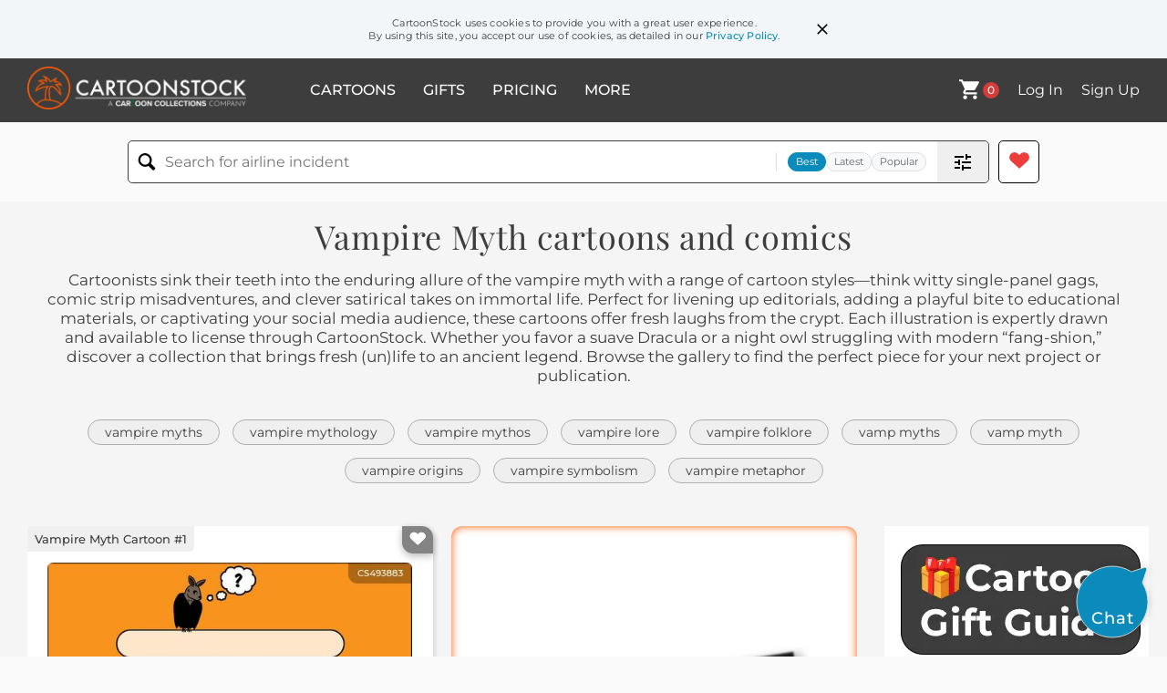

--- FILE ---
content_type: text/html; charset=UTF-8
request_url: https://www.cartoonstock.com/directory/v/vampire_myth.asp
body_size: 23293
content:
 <!doctype html><html lang="en"><head><script>// Define dataLayer and the gtag function.
			window.dataLayer = window.dataLayer || [];
			function gtag(){dataLayer.push(arguments);}
			
			// Set default consent to 'denied' as a placeholder
			// Determine actual values based on your own requirements
			gtag('consent', 'default', {
				'ad_storage': 'denied',
				'ad_user_data': 'denied',
				'ad_personalization': 'denied',
				'analytics_storage': 'granted',
				'region': ['AT', 'CH', 'BE', 'BG', 'HR', 'CY', 'CZ', 'DK', 'EE', 'FI', 'FR', 'DE', 'GR', 'HU', 'IS', 'IE', 'IT', 'LV', 'LI', 'LT', 'LU', 'MT', 'NL', 'NO', 'PL', 'PT', 'RO', 'SK', 'SI', 'ES', 'SE', 'GB']
			});

			// Bot traffic filtering: Capture screen resolution and traffic type
			(() => {			
				window.dataLayer.push({
					'js_screen_resolution': window.screen.width + 'x' + window.screen.height,
					'traffic_type': 'external'
				});
			})();</script><script>(function(w,d,s,l,i){w[l]=w[l]||[];w[l].push({'gtm.start':
			new Date().getTime(),event:'gtm.js'});var f=d.getElementsByTagName(s)[0],
			j=d.createElement(s),dl=l!='dataLayer'?'&l='+l:'';j.async=true;j.src=
			'https://www.googletagmanager.com/gtm.js?id='+i+dl;f.parentNode.insertBefore(j,f);
			})(window,document,'script','dataLayer','GTM-NJ6GGMC');</script><script>(function(c,l,a,r,i,t,y){
				c[a]=c[a]||function(){(c[a].q=c[a].q||[]).push(arguments)};
				t=l.createElement(r);t.async=1;t.src="https://www.clarity.ms/tag/"+i;
				y=l.getElementsByTagName(r)[0];y.parentNode.insertBefore(t,y);
			})(window, document, "clarity", "script", "h7u1cnmhjr");

			window.clarity("consent")</script><script>window.addEventListener('DOMContentLoaded', () => {
                (function(e,t,o,n,p,r,i){e.visitorGlobalObjectAlias=n;e[e.visitorGlobalObjectAlias]=e[e.visitorGlobalObjectAlias]||function(){(e[e.visitorGlobalObjectAlias].q=e[e.visitorGlobalObjectAlias].q||[]).push(arguments)};e[e.visitorGlobalObjectAlias].l=(new Date).getTime();r=t.createElement("script");r.src=o;r.async=true;i=t.getElementsByTagName("script")[0];i.parentNode.insertBefore(r,i)})(window,document,"https://diffuser-cdn.app-us1.com/diffuser/diffuser.js","vgo");
                vgo('setAccount', '475737387');
                vgo('setTrackByDefault', true);
                vgo('process');
            })</script><script>(function(w,d,t,r,u){var f,n,i;w[u]=w[u]||[],f=function(){var o={ti:"187010216"};o.q=w[u],w[u]=new UET(o),w[u].push("pageLoad")},n=d.createElement(t),n.src=r,n.async=1,n.onload=n.onreadystatechange=function(){var s=this.readyState;s&&s!=="loaded"&&s!=="complete"||(f(),n.onload=n.onreadystatechange=null)},i=d.getElementsByTagName(t)[0],i.parentNode.insertBefore(n,i)})(window,document,"script","//bat.bing.com/bat.js","uetq");</script>  <script async src="https://pagead2.googlesyndication.com/pagead/js/adsbygoogle.js?client=ca-pub-2523475217111992" crossorigin="anonymous"></script><script>(adsbygoogle = window.adsbygoogle || []).push({});</script>  <meta charset="UTF-8"/><meta name="viewport" content="width=device-width,initial-scale=1"/><meta name="description" content="Vampire Myth funny cartoons from CartoonStock directory - the world's largest on-line collection of cartoons and comics."><meta name="keywords" content="Vampire Myth cartoons, Vampire Myth funny, cartoon pictures, cartoon image, cartoon, comic, comics, cartoon images, cartoon picture, cartoons"><meta name="title" content="Vampire Myth Cartoons and Comics - funny pictures from CartoonStock"> <link rel='canonical' href='https://www.cartoonstock.com/directory/v/vampire_myth.asp'/> <link rel="preload" href="https://s3.amazonaws.com/lowres.cartoonstock.com/animals-fishbowl-fish_bowl-fish_bowl-goldfish-castle-rdln736_low.jpg" as="image" /><link rel="preload" href="https://images.cartoonstock.com/lowres/religion-vampire-bat-monster-cross-holy-CX153203_low.jpg" as="image" /><link rel="preload" href="https://s3.amazonaws.com/lowres.cartoonstock.com/youth-vampire-reflection-vampire_hunter-vampire_slayer-reflect-gra070201_low.jpg" as="image" /> <link rel="apple-touch-icon" sizes="180x180" href="https://assets.cartoonstock.com/images/favicons/apple-touch-icon.png"/><link rel="icon" type="image/png" sizes="192x192" href="https://assets.cartoonstock.com/images/favicons/android-chrome-192x192.png"/><link rel="icon" type="image/png" sizes="32x32" href="https://assets.cartoonstock.com/images/favicons/favicon-32x32.png"/><link rel="icon" type="image/png" sizes="16x16" href="https://assets.cartoonstock.com/images/favicons/favicon-16x16.png"/><link rel="manifest" href="https://assets.cartoonstock.com/images/favicons/manifest.json"/><meta name="apple-mobile-web-app-capable" content="yes"/><meta name="apple-mobile-web-app-title" content="Cartoon Collections"/><meta name="mobile-web-app-capable" content="yes"/><meta name="msapplication-TileColor" content="#FFFFFF"/><meta name="msapplication-TileImage" content="/mstile-144x144.png"/><meta name="theme-color" content="#ff5a00"/><script src="https://cdn.socket.io/4.7.2/socket.io.min.js"></script><script src="https://cdn.jsdelivr.net/npm/marked/marked.min.js"></script><title>Vampire Myth Cartoons and Comics - funny pictures from CartoonStock</title><meta name="p:domain_verify" content="ee133de7f12a84575711c25522ee1e9b"/><script>window.addEventListener('DOMContentLoaded', () => {
				!function(f,b,e,v,n,t,s)
				{if(f.fbq)return;n=f.fbq=function(){n.callMethod?
				n.callMethod.apply(n,arguments):n.queue.push(arguments)};
				if(!f._fbq)f._fbq=n;n.push=n;n.loaded=!0;n.version='2.0';
				n.queue=[];t=b.createElement(e);t.async=!0;
				t.src=v;s=b.getElementsByTagName(e)[0];
				s.parentNode.insertBefore(t,s)}(window, document,'script',
				'https://connect.facebook.net/en_US/fbevents.js');
				fbq('init', '2646192748955096');
				fbq('track', 'PageView');
			})</script><noscript><img height="1" width="1" style="display:none" src="https://www.facebook.com/tr?id=2646192748955096&ev=PageView&noscript=1" alt="facebook pixel"/></noscript> <script type="application/ld+json">
	[{
			"@context": "https://schema.org/",
			"@type": "ImageObject",
			"contentUrl": "https://s3.amazonaws.com/lowres.cartoonstock.com/animals-fishbowl-fish_bowl-fish_bowl-goldfish-castle-rdln736_low.jpg",
			"acquireLicensePage": "https://www.cartoonstock.com/cartoon?searchID=CS493883",
			"license": "https://www.cartoonstock.com/license-agreement",
			"creditText": "Rich Diesslin via CartoonStock - https://www.cartoonstock.com/cartoon?searchID=CS493883",
			"caption": "Fishbowl Vampire Castle",
			"keywords": "fishbowl, fishbowls, fish bowl, fish bowls, fish-bowl, fish-bowls, goldfish, goldfishes, castle, castles, accessory, accessories, vamp, vamps, vampire, vampires, vampire myth, vampire myths, count dracula, dracula, castle dracula",
			"creator": {
			  "@type": "Person",
			  "name": "Rich Diesslin"
			 },
			"copyrightNotice": "Rich Diesslin via CartoonStock - https://www.cartoonstock.com/cartoon?searchID=CS493883"
		},{
			"@context": "https://schema.org/",
			"@type": "ImageObject",
			"contentUrl": "https://images.cartoonstock.com/lowres/religion-vampire-bat-monster-cross-holy-CX153203_low.jpg",
			"acquireLicensePage": "https://www.cartoonstock.com/cartoon?searchID=CX153203",
			"license": "https://www.cartoonstock.com/license-agreement",
			"creditText": "Harry Bliss via CartoonStock - https://www.cartoonstock.com/cartoon?searchID=CX153203",
			"caption": "&ldquo;Seymour! It&rsquo;s not working!&rdquo;",
			"keywords": "vampire, dracula, bat, undead, monster, fiend, cross, crucifix, holy, christianity, judaism, jewish, synagogue, hebrew, amulet, talisman, pendant, mistake, error, misfire, protection, ward, defense, fear, panic, dread, religion, faith, belief, folklore, myth, legend, horror, gothic, macabre, halloween, costume, spooky, symbol, emblem, icon, ineffective, useless, futile, clash, mismatch, conflict, star, hexagram, magendavid, cape, fangs, nocturnal, star of david, wrong holy symbol, vampire repellent fail, horror humor, religious mix up, jewish vampire joke, mistaken defense tactic",
			"creator": {
			  "@type": "Person",
			  "name": "Harry Bliss"
			 },
			"copyrightNotice": "Harry Bliss via CartoonStock - https://www.cartoonstock.com/cartoon?searchID=CX153203"
		},{
			"@context": "https://schema.org/",
			"@type": "ImageObject",
			"contentUrl": "https://s3.amazonaws.com/lowres.cartoonstock.com/youth-vampire-reflection-vampire_hunter-vampire_slayer-reflect-gra070201_low.jpg",
			"acquireLicensePage": "https://www.cartoonstock.com/cartoon?searchID=CS367581",
			"license": "https://www.cartoonstock.com/license-agreement",
			"creditText": "Guy & Rodd via CartoonStock - https://www.cartoonstock.com/cartoon?searchID=CS367581",
			"caption": "'Oh yeah? Well if you're not a vampire, would you care to explain why you have no reflection?'",
			"keywords": "vampire, vampires, reflection, reflections, vampire hunter, vampire hunters, vampire slayer, vampire slayers, reflect, reflecting, reflects, reflected, mirror, mirrors, window, windows, glass, mistake, mistaken, mistook, kill, killing, killed, kills, Brevity",
			"creator": {
			  "@type": "Person",
			  "name": "Guy & Rodd"
			 },
			"copyrightNotice": "Guy & Rodd via CartoonStock - https://www.cartoonstock.com/cartoon?searchID=CS367581"
		},{
			"@context": "https://schema.org/",
			"@type": "ImageObject",
			"contentUrl": "https://images.cartoonstock.com/lowres/death-dracula-vampires-spooky-cemetery-trips-CS625450_low.jpg",
			"acquireLicensePage": "https://www.cartoonstock.com/cartoon?searchID=CS625450",
			"license": "https://www.cartoonstock.com/license-agreement",
			"creditText": "Mike Seddon via CartoonStock - https://www.cartoonstock.com/cartoon?searchID=CS625450",
			"caption": "Dracula",
			"keywords": "dracula, vampire, vampires, horror, spooky, graveyard, cemetery, trip, trips, stumbling, stumble, clumsy, accident, fall, falling, parody, slapstick, halloween, supernatural, comic, stumble over, silly, graveyards, cemeteries, horror movie, horror movies, vampire myth, myth, myths, legend, legends, tripping, falls, falling over, clumsiness, supernatural creatures, darkness, silhouette, night, moonlight, eerie, undead",
			"creator": {
			  "@type": "Person",
			  "name": "Mike Seddon"
			 },
			"copyrightNotice": "Mike Seddon via CartoonStock - https://www.cartoonstock.com/cartoon?searchID=CS625450"
		},{
			"@context": "https://schema.org/",
			"@type": "ImageObject",
			"contentUrl": "https://s3.amazonaws.com/lowres.cartoonstock.com/children-halloween-vampire-vamp-vampire_myth-vampire_mythology-rmon3487_low.jpg",
			"acquireLicensePage": "https://www.cartoonstock.com/cartoon?searchID=CS443442",
			"license": "https://www.cartoonstock.com/license-agreement",
			"creditText": "Ron Morgan via CartoonStock - https://www.cartoonstock.com/cartoon?searchID=CS443442",
			"caption": "&quot;Vampires are scary but they don't know it since they can't see themselves in mirrors.&quot;",
			"keywords": "Halloween, Halloweens, Vampire, Vampires, Vamp, Vamp, Vampire myth, Vampire myths, Vampire mythology, monster, monsters, trick or treat, trick-or-treat, trick or treaters, trick-or-treaters, trick or treating, trick-or-treating, horror story, horror stories, scary story, scary stories",
			"creator": {
			  "@type": "Person",
			  "name": "Ron Morgan"
			 },
			"copyrightNotice": "Ron Morgan via CartoonStock - https://www.cartoonstock.com/cartoon?searchID=CS443442"
		},{
			"@context": "https://schema.org/",
			"@type": "ImageObject",
			"contentUrl": "https://images.cartoonstock.com/lowres/medical-vampire-biting-neck-allergies-allergic_reaction-CX926290_low.jpg",
			"acquireLicensePage": "https://www.cartoonstock.com/cartoon?searchID=CX926290",
			"license": "https://www.cartoonstock.com/license-agreement",
			"creditText": "Christopher Baker via CartoonStock - https://www.cartoonstock.com/cartoon?searchID=CX926290",
			"caption": "Oh, oh... I detect traces of tree nuts... where's my epipen?",
			"keywords": "vampire, vampires, biting, bite, neck, blood, allergies, allergy, allergic reaction, epipen, tree nuts, food allergy, sensitivity, response, immune system, health, medical, medication, emergency, rescue, allergy medication, allergic, fear, scare, panic, immediate response, danger, health issue, reaction, shocked, shocked expression, surprise, vampire bite, vampire myth, mythological, supernatural, creature, monster, nocturnal, feeding, prey, predator, undead",
			"creator": {
			  "@type": "Person",
			  "name": "Christopher Baker"
			 },
			"copyrightNotice": "Christopher Baker via CartoonStock - https://www.cartoonstock.com/cartoon?searchID=CX926290"
		},{
			"@context": "https://schema.org/",
			"@type": "ImageObject",
			"contentUrl": "https://images.cartoonstock.com/lowres/hobbies-leisure-vampire-monster-mythical_creature-count_dracula-fraternities-AB900158_low.jpg",
			"acquireLicensePage": "https://www.cartoonstock.com/cartoon?searchID=AB900158",
			"license": "https://www.cartoonstock.com/license-agreement",
			"creditText": "Nicholas Spooner via CartoonStock - https://www.cartoonstock.com/cartoon?searchID=AB900158",
			"caption": "&quot;Alright, you guys....what's so goddamn funny?&quot;",
			"keywords": "vampire, vampires, monster, monsters, mythical creature, mythical creatures, count dracula, fraternity, fraternities, prank, pranks, prankster, pranksters, practical joke, practical jokes, joker, jokers, joking, mirror, mirrors, reflection, reflections, mythical being, mythical beings, comedic horror, halloween, spooky, supernatural, dark humor, mischievous, humor, laughing, trickster, tricksters, humorist, funny, amusement, elusive, enigmatic, mysterious, suave, charming, sly, enigmatic, undead, horror-comedy, whimsical",
			"creator": {
			  "@type": "Person",
			  "name": "Nicholas Spooner"
			 },
			"copyrightNotice": "Nicholas Spooner via CartoonStock - https://www.cartoonstock.com/cartoon?searchID=AB900158"
		},{
			"@context": "https://schema.org/",
			"@type": "ImageObject",
			"contentUrl": "https://images.cartoonstock.com/lowres/myths-legends-monster-vampire-frankenstein-mummy-halloween-CS589616_low.jpg",
			"acquireLicensePage": "https://www.cartoonstock.com/cartoon?searchID=CS589616",
			"license": "https://www.cartoonstock.com/license-agreement",
			"creditText": "Jon Carter via CartoonStock - https://www.cartoonstock.com/cartoon?searchID=CS589616",
			"caption": "&quot;Dracula's getting frustrated that vampires can't take selfies.&quot;",
			"keywords": "monster, monsters, vampire, vampires, frankenstein, frankenstein's monster, mummy, mummies, halloween, dracula, count dracula, selfie, selfies, camera, cameras, frustration, frustrations, vampire myth, vampire myths",
			"creator": {
			  "@type": "Person",
			  "name": "Jon Carter"
			 },
			"copyrightNotice": "Jon Carter via CartoonStock - https://www.cartoonstock.com/cartoon?searchID=CS589616"
		},{
			"@context": "https://schema.org/",
			"@type": "ImageObject",
			"contentUrl": "https://images.cartoonstock.com/lowres/animals-euthanasia-terminal_illnesses-terminal_diseases-vamps-vampires-CS562763_low.jpg",
			"acquireLicensePage": "https://www.cartoonstock.com/cartoon?searchID=CS562763",
			"license": "https://www.cartoonstock.com/license-agreement",
			"creditText": "KES via CartoonStock - https://www.cartoonstock.com/cartoon?searchID=CS562763",
			"caption": "&quot;I'm afraid it may be time to consider a garlic injection.&quot;",
			"keywords": "euthanasia, terminal illness, terminal illnesses, terminal disease, terminal diseases, vamp, vamps, vampire, vampires, dracula, count dracula, vet, vets, veterinarian, veterinarians, put to sleep, animal euthanasia, pet, pets, dog, dogs, dog owner, dog owners, dog lover, dog lovers",
			"creator": {
			  "@type": "Person",
			  "name": "KES"
			 },
			"copyrightNotice": "KES via CartoonStock - https://www.cartoonstock.com/cartoon?searchID=CS562763"
		},{
			"@context": "https://schema.org/",
			"@type": "ImageObject",
			"contentUrl": "https://images.cartoonstock.com/lowres/medical-blood_pressure-vamp-vampire-monster-fang-CS556307_low.jpg",
			"acquireLicensePage": "https://www.cartoonstock.com/cartoon?searchID=CS556307",
			"license": "https://www.cartoonstock.com/license-agreement",
			"creditText": "Trevor White via CartoonStock - https://www.cartoonstock.com/cartoon?searchID=CS556307",
			"caption": "&quot;This isn't good for my blood pressure. . .&quot;",
			"keywords": "blood pressure, blood pressures, vamp, vamps, vampire, vampires, monster, monsters, fang, fangs, heart problem, heart problems, dracula, count dracula, vampire myth, vampire myths, upside down, upside-down",
			"creator": {
			  "@type": "Person",
			  "name": "Trevor White"
			 },
			"copyrightNotice": "Trevor White via CartoonStock - https://www.cartoonstock.com/cartoon?searchID=CS556307"
		},{
			"@context": "https://schema.org/",
			"@type": "ImageObject",
			"contentUrl": "https://s3.amazonaws.com/lowres.cartoonstock.com/food-drink-water_cooler-vampire-vamp-blood-blood_suckers-angn343_low.jpg",
			"acquireLicensePage": "https://www.cartoonstock.com/cartoon?searchID=CS522209",
			"license": "https://www.cartoonstock.com/license-agreement",
			"creditText": "Angonoa via CartoonStock - https://www.cartoonstock.com/cartoon?searchID=CS522209",
			"caption": "blood dispenser.",
			"keywords": "water cooler, water coolers, vampire, vampires, vamp, vamps, blood, blood sucker, blood suckers, blood type, dracula, undead, myth, myths, monster, monsters",
			"creator": {
			  "@type": "Person",
			  "name": "Angonoa"
			 },
			"copyrightNotice": "Angonoa via CartoonStock - https://www.cartoonstock.com/cartoon?searchID=CS522209"
		},{
			"@context": "https://schema.org/",
			"@type": "ImageObject",
			"contentUrl": "https://s3.amazonaws.com/lowres.cartoonstock.com/animals-bat-vampire-count_dracula-vamp-castle-bken16_low.jpg",
			"acquireLicensePage": "https://www.cartoonstock.com/cartoon?searchID=CS490254",
			"license": "https://www.cartoonstock.com/license-agreement",
			"creditText": "Birgit Keil via CartoonStock - https://www.cartoonstock.com/cartoon?searchID=CS490254",
			"caption": "Chances of making it back to the castle by daybreak suddenly seemed slim.",
			"keywords": "bat, bats, vampire, vampires, count dracula, dracula, vamp, vamps, castle, castles, daybreak, daybreaks, fly paper, fly papers, fly-paper, fly-papers, vampire myth, vampire myths, vampire mythology, bram stoker, castle dracula",
			"creator": {
			  "@type": "Person",
			  "name": "Birgit Keil"
			 },
			"copyrightNotice": "Birgit Keil via CartoonStock - https://www.cartoonstock.com/cartoon?searchID=CS490254"
		},{
			"@context": "https://schema.org/",
			"@type": "ImageObject",
			"contentUrl": "https://s3.amazonaws.com/lowres.cartoonstock.com/children-vampire-halloweens-vamps-mythical_creature-mythical_being-rbon2956_low.jpg",
			"acquireLicensePage": "https://www.cartoonstock.com/cartoon?searchID=CS461763",
			"license": "https://www.cartoonstock.com/license-agreement",
			"creditText": "Rosie Brooks via CartoonStock - https://www.cartoonstock.com/cartoon?searchID=CS461763",
			"caption": "Vampire",
			"keywords": "vampire, halloween, halloweens, vamp, vamps, vampires, mythical creature, mythical creatures, mythical being, mythical beings, dracula, costume, costumes",
			"creator": {
			  "@type": "Person",
			  "name": "Rosie Brooks"
			 },
			"copyrightNotice": "Rosie Brooks via CartoonStock - https://www.cartoonstock.com/cartoon?searchID=CS461763"
		},{
			"@context": "https://schema.org/",
			"@type": "ImageObject",
			"contentUrl": "https://s3.amazonaws.com/lowres.cartoonstock.com/dating-vamp-vampire-vampire_myth-blood_type-blood_type-cszn455_low.jpg",
			"acquireLicensePage": "https://www.cartoonstock.com/cartoon?searchID=CS488897",
			"license": "https://www.cartoonstock.com/license-agreement",
			"creditText": "Crowden Satz via CartoonStock - https://www.cartoonstock.com/cartoon?searchID=CS488897",
			"caption": "&quot;I'm sorry, my dear. It turns out you're just not my type.&quot;",
			"keywords": "vamp, vamps, vampire, vampires, vampire myth, vampire myths, blood type, blood types, blood-type, blood-types, bloodtype, bloodtypes, count dracula, dracula, breakup, breakups, break-up, break-ups, break up, break ups, date, dates, boyfriend, boyfriends, girlfriend, girlfriends, love life",
			"creator": {
			  "@type": "Person",
			  "name": "Crowden Satz"
			 },
			"copyrightNotice": "Crowden Satz via CartoonStock - https://www.cartoonstock.com/cartoon?searchID=CS488897"
		},{
			"@context": "https://schema.org/",
			"@type": "ImageObject",
			"contentUrl": "https://s3.amazonaws.com/lowres.cartoonstock.com/computers-halloween-brightness_setting-phone-cellphone-mobile-jknn1778_low.jpg",
			"acquireLicensePage": "https://www.cartoonstock.com/cartoon?searchID=CS474690",
			"license": "https://www.cartoonstock.com/license-agreement",
			"creditText": "Jerry King via CartoonStock - https://www.cartoonstock.com/cartoon?searchID=CS474690",
			"caption": "&quot;Seriously, Dracula?! I'm getting tired of teaching you how to turn the brightness down on your phone.&quot;",
			"keywords": "halloween, halloweens, brightness setting, brightness settings, phone, phones, cellphone, cellphones, mobile, mobiles, gadget, gadgets, vamp, vamps, vampire, vampires, count dracula, dracula, vampire myth, vampire myths, smartphone, smartphones, generation gap, tech support, technical support, generation gaps, generational gap",
			"creator": {
			  "@type": "Person",
			  "name": "Jerry King"
			 },
			"copyrightNotice": "Jerry King via CartoonStock - https://www.cartoonstock.com/cartoon?searchID=CS474690"
		},{
			"@context": "https://schema.org/",
			"@type": "ImageObject",
			"contentUrl": "https://s3.amazonaws.com/lowres.cartoonstock.com/entertainment-senior_citizen-oap-senior_discount-pensioner-count_dracula-rcln810_low.jpg",
			"acquireLicensePage": "https://www.cartoonstock.com/cartoon?searchID=CS472080",
			"license": "https://www.cartoonstock.com/license-agreement",
			"creditText": "Ron Coleman via CartoonStock - https://www.cartoonstock.com/cartoon?searchID=CS472080",
			"caption": "&quot;I'm 400 years old. I'd say that qualifies me as a senior.&quot;",
			"keywords": "senior citizen, senior citizens, oap, oaps, senior discount, senior discounts, pensioner, pensioners, count dracula, dracula, vamp, vamps, vampire myth, vampire myths, vampire mythology, bram stoker, special offer, concessions, cinema, cinemas, cinema ticket, cinema tickets",
			"creator": {
			  "@type": "Person",
			  "name": "Ron Coleman"
			 },
			"copyrightNotice": "Ron Coleman via CartoonStock - https://www.cartoonstock.com/cartoon?searchID=CS472080"
		},{
			"@context": "https://schema.org/",
			"@type": "ImageObject",
			"contentUrl": "https://s3.amazonaws.com/lowres.cartoonstock.com/myths-legends-vampire-blood-dracula-vampires-vampire_myths-rbon3670_low.jpg",
			"acquireLicensePage": "https://www.cartoonstock.com/cartoon?searchID=CS494494",
			"license": "https://www.cartoonstock.com/license-agreement",
			"creditText": "Rosie Brooks via CartoonStock - https://www.cartoonstock.com/cartoon?searchID=CS494494",
			"caption": "Vampire",
			"keywords": "vampire, halloween, blood, bite, dracula, halloweens, vampires, vampire myth, vampire myths, count dracula, dracula, monster, monsters, horror story, horror stories, scary story, scary stories, vamp, vamps",
			"creator": {
			  "@type": "Person",
			  "name": "Rosie Brooks"
			 },
			"copyrightNotice": "Rosie Brooks via CartoonStock - https://www.cartoonstock.com/cartoon?searchID=CS494494"
		},{
			"@context": "https://schema.org/",
			"@type": "ImageObject",
			"contentUrl": "https://s3.amazonaws.com/lowres.cartoonstock.com/marriage-relationships-vamp-vampire-vampire_myth-vampire_mythology-romances-kscn4398_low.jpg",
			"acquireLicensePage": "https://www.cartoonstock.com/cartoon?searchID=CS417628",
			"license": "https://www.cartoonstock.com/license-agreement",
			"creditText": "Karsten Schley via CartoonStock - https://www.cartoonstock.com/cartoon?searchID=CS417628",
			"caption": "&quot;Oh, honey, listen! They're playing our song: 'The Sun Ain't Gonna Shine Anymore'!&quot;",
			"keywords": "vamp, vamps, vampire, vampires, vampire myth, vampire myths, vampire mythology, romance, romances, song, songs, couple, couples, romantic, romantics, Count Dracula, Dracula, girlfriend, girlfriends, boyfriend, boyfriends, old romantic, Halloween, night, night time, favourite song, favorite song",
			"creator": {
			  "@type": "Person",
			  "name": "Karsten Schley"
			 },
			"copyrightNotice": "Karsten Schley via CartoonStock - https://www.cartoonstock.com/cartoon?searchID=CS417628"
		},{
			"@context": "https://schema.org/",
			"@type": "ImageObject",
			"contentUrl": "https://s3.amazonaws.com/lowres.cartoonstock.com/myths-legends-vampire-acupuncturist-chinese_medicines-vamp-mythical_monster-mcan2323_low.jpg",
			"acquireLicensePage": "https://www.cartoonstock.com/cartoon?searchID=CS198058",
			"license": "https://www.cartoonstock.com/license-agreement",
			"creditText": "Martha Campbell via CartoonStock - https://www.cartoonstock.com/cartoon?searchID=CS198058",
			"caption": "Vampire sits beneath a sign that says acupuncture",
			"keywords": "vampire, vampires, acupuncturist, acupuncturists, chinese medicines, alternative medicines, vamp, vamps, mythical monster, mythical monsters, mythical creature, mythical creatures, acupuncture, chinese medicine, alternative medicine",
			"creator": {
			  "@type": "Person",
			  "name": "Martha Campbell"
			 },
			"copyrightNotice": "Martha Campbell via CartoonStock - https://www.cartoonstock.com/cartoon?searchID=CS198058"
		},{
			"@context": "https://schema.org/",
			"@type": "ImageObject",
			"contentUrl": "https://s3.amazonaws.com/lowres.cartoonstock.com/seasonal-celebrations-halloween-self_portrait-self_portrait-dracula-vampires-bkrn133_low.jpg",
			"acquireLicensePage": "https://www.cartoonstock.com/cartoon?searchID=CS391277",
			"license": "https://www.cartoonstock.com/license-agreement",
			"creditText": "Bob Krohmer via CartoonStock - https://www.cartoonstock.com/cartoon?searchID=CS391277",
			"caption": "Count Dracula discovered a mirror was of no use in his self-portrait attempt.",
			"keywords": "halloween, monster, self portrait, self portraits, self-portrait, self-portraits, dracula, vampire, vampires, monsters, painting, paint, fright, portrait, portraits, bats, cleanliness, mirror, anger, brush, artist, artists, refleciton, reflections",
			"creator": {
			  "@type": "Person",
			  "name": "Bob Krohmer"
			 },
			"copyrightNotice": "Bob Krohmer via CartoonStock - https://www.cartoonstock.com/cartoon?searchID=CS391277"
		},{
			"@context": "https://schema.org/",
			"@type": "ImageObject",
			"contentUrl": "https://s3.amazonaws.com/lowres.cartoonstock.com/myths-legends-vampire-blood-key-light-coffins-pfon143_low.jpg",
			"acquireLicensePage": "https://www.cartoonstock.com/cartoon?searchID=CS329860",
			"license": "https://www.cartoonstock.com/license-agreement",
			"creditText": "Patrick Forde via CartoonStock - https://www.cartoonstock.com/cartoon?searchID=CS329860",
			"caption": "'Man, can't find the keys again! Now do you think these things would come with a light? No, that would make too much sense!'",
			"keywords": "vampire, vampires, blood, keys, key, lightswitch, light, lights, coffins, lost key, casket, monster, monsters, coffin, caskets, dracula, transylvania, lost keys, Bram Stoker, romania, twilight, werewolves, werewolf, vamp, vamps, Halloween, Vampire myth, Vampire myths",
			"creator": {
			  "@type": "Person",
			  "name": "Patrick Forde"
			 },
			"copyrightNotice": "Patrick Forde via CartoonStock - https://www.cartoonstock.com/cartoon?searchID=CS329860"
		},{
			"@context": "https://schema.org/",
			"@type": "ImageObject",
			"contentUrl": "https://s3.amazonaws.com/lowres.cartoonstock.com/films-vamp-vampire-monster-undead-bloodsuckers-jsh121101_low.jpg",
			"acquireLicensePage": "https://www.cartoonstock.com/cartoon?searchID=CS251537",
			"license": "https://www.cartoonstock.com/license-agreement",
			"creditText": "Jeff Stahler via CartoonStock - https://www.cartoonstock.com/cartoon?searchID=CS251537",
			"caption": "'When I was young I was 'Twilight fast'.'",
			"keywords": "vamp, vamps, vampire, vampires, monster, monsters, undead, bloodsucker, bloodsuckers, blood sucker, blood suckers, mythical monster, mythical monsters, movie, movies, film, films, horror, genre, ageing, aging, process, processes, workout, working out, runner, runners, jogging, jogs",
			"creator": {
			  "@type": "Person",
			  "name": "Jeff Stahler"
			 },
			"copyrightNotice": "Jeff Stahler via CartoonStock - https://www.cartoonstock.com/cartoon?searchID=CS251537"
		},{
			"@context": "https://schema.org/",
			"@type": "ImageObject",
			"contentUrl": "https://s3.amazonaws.com/lowres.cartoonstock.com/myths-legends-vampire-seasonal_affective_disorder-seasonal-sad-winter-bven2172_low.jpg",
			"acquireLicensePage": "https://www.cartoonstock.com/cartoon?searchID=CS477925",
			"license": "https://www.cartoonstock.com/license-agreement",
			"creditText": "Bradford Veley via CartoonStock - https://www.cartoonstock.com/cartoon?searchID=CS477925",
			"caption": "A not-so-bright vampire with Seasonal Affective Disorder.",
			"keywords": "vampire, vampires, seasonal affective disorder, depression, seasonal, seasonal affective depression, sad, sadness, winter, winter blues, blues, light, therapy, seasonal affective disorder light, treatment, s.a.d., mental illness, depressed, vamp, vamps, vampire myth, vampire myths, vampire mythology",
			"creator": {
			  "@type": "Person",
			  "name": "Bradford Veley"
			 },
			"copyrightNotice": "Bradford Veley via CartoonStock - https://www.cartoonstock.com/cartoon?searchID=CS477925"
		},{
			"@context": "https://schema.org/",
			"@type": "ImageObject",
			"contentUrl": "https://s3.amazonaws.com/lowres.cartoonstock.com/health-beauty-dracula-reflections-lipsticks-make_up-vain-gcon472_low.jpg",
			"acquireLicensePage": "https://www.cartoonstock.com/cartoon?searchID=CS234486",
			"license": "https://www.cartoonstock.com/license-agreement",
			"creditText": "Gareth Cowlin via CartoonStock - https://www.cartoonstock.com/cartoon?searchID=CS234486",
			"caption": "'I do wish you'd let me help.'",
			"keywords": "Dracula, reflection, reflections, lipsticks, makeup, make up, make-up, vain, vanity, monster, monsters, mythical being, mythical beings, mythical creature, mythical creatures, vamp, vamps, vampire, vampires, vampire myth, vampire myths",
			"creator": {
			  "@type": "Person",
			  "name": "Gareth Cowlin"
			 },
			"copyrightNotice": "Gareth Cowlin via CartoonStock - https://www.cartoonstock.com/cartoon?searchID=CS234486"
		},{
			"@context": "https://schema.org/",
			"@type": "ImageObject",
			"contentUrl": "https://s3.amazonaws.com/lowres.cartoonstock.com/myths-legends-vampires-vamp-dracula-bloodsuckers-monsters-jcen1505_low.jpg",
			"acquireLicensePage": "https://www.cartoonstock.com/cartoon?searchID=CS201525",
			"license": "https://www.cartoonstock.com/license-agreement",
			"creditText": "Jon Carter via CartoonStock - https://www.cartoonstock.com/cartoon?searchID=CS201525",
			"caption": "&quot;I told you not to order the eggs sunny side up!&quot;",
			"keywords": "vampires, vampire, vamp, vamps, Dracula, bloodsucker, bloodsuckers, monster, monsters, monster myth, monster myths, mythical creature, mythical creatures, mythical monster, mythical monsters, egg, eggs, sunny side up, breakfast, sun burnt, sun burned, burn, burns, breakfasts, Count Dracula, Vlad The Impaler",
			"creator": {
			  "@type": "Person",
			  "name": "Jon Carter"
			 },
			"copyrightNotice": "Jon Carter via CartoonStock - https://www.cartoonstock.com/cartoon?searchID=CS201525"
		},{
			"@context": "https://schema.org/",
			"@type": "ImageObject",
			"contentUrl": "https://s3.amazonaws.com/lowres.cartoonstock.com/myths-legends-dracula-bram_stoker-vamp-count_dracula-garlic_breads-jcen1623_low.jpg",
			"acquireLicensePage": "https://www.cartoonstock.com/cartoon?searchID=CS198021",
			"license": "https://www.cartoonstock.com/license-agreement",
			"creditText": "Jon Carter via CartoonStock - https://www.cartoonstock.com/cartoon?searchID=CS198021",
			"caption": "&quot;Are you gonna eat that garlic bread?&quot;",
			"keywords": "Dracula, vampire, Bram Stoker, Vampires, Vamp, Vamps, Count Dracula, garlic bread, garlic breads, Vampire myth, Vampire myths, Vamp myth, Vamp myths, allergy, allergies, allergic reaction, allergic reactions, food allergy, food allergies",
			"creator": {
			  "@type": "Person",
			  "name": "Jon Carter"
			 },
			"copyrightNotice": "Jon Carter via CartoonStock - https://www.cartoonstock.com/cartoon?searchID=CS198021"
		},{
			"@context": "https://schema.org/",
			"@type": "ImageObject",
			"contentUrl": "https://s3.amazonaws.com/lowres.cartoonstock.com/politics-capitalism-recessions-global_economy-spend-credit-awan293_low.jpg",
			"acquireLicensePage": "https://www.cartoonstock.com/cartoon?searchID=CS396661",
			"license": "https://www.cartoonstock.com/license-agreement",
			"creditText": "Aaron Warner via CartoonStock - https://www.cartoonstock.com/cartoon?searchID=CS396661",
			"caption": "'Really? Meeting a vampire is scary, yet it's the capitalistic society that sucks us dry every day!'",
			"keywords": "capitalism, recession, recessions, economy, global economy, global recession, spend, spending, credit, credit crunch, bailout, bailouts, capitalistic, society, economy, us, usa, vampire, vampires, scary, fear, money, socialism, socialist, socialists, left-wing",
			"creator": {
			  "@type": "Person",
			  "name": "Aaron Warner"
			 },
			"copyrightNotice": "Aaron Warner via CartoonStock - https://www.cartoonstock.com/cartoon?searchID=CS396661"
		},{
			"@context": "https://schema.org/",
			"@type": "ImageObject",
			"contentUrl": "https://s3.amazonaws.com/lowres.cartoonstock.com/food-drink-vampire-vamp-garlic-flavour-flavor-rbon2059_low.jpg",
			"acquireLicensePage": "https://www.cartoonstock.com/cartoon?searchID=CS136282",
			"license": "https://www.cartoonstock.com/license-agreement",
			"creditText": "Rosie Brooks via CartoonStock - https://www.cartoonstock.com/cartoon?searchID=CS136282",
			"caption": "Does this contain garlic?",
			"keywords": "vampire, vampires, vamp, vamps, garlic, seasoning, flavour, flavours, flavor, flavors, monster, monsters, mythical being, mythical beings, monster myth, monster myths, vampire myth, vampire myths, food allergy, food allergies, mythical creature, mythical creatures",
			"creator": {
			  "@type": "Person",
			  "name": "Rosie Brooks"
			 },
			"copyrightNotice": "Rosie Brooks via CartoonStock - https://www.cartoonstock.com/cartoon?searchID=CS136282"
		},{
			"@context": "https://schema.org/",
			"@type": "ImageObject",
			"contentUrl": "https://lowres.cartooncollections.com/vampires-bram_stoker-animal-bat-halloween-animals-CX303429_low.jpg",
			"acquireLicensePage": "https://www.cartoonstock.com/cartoon?searchID=CX303429",
			"license": "https://www.cartoonstock.com/license-agreement",
			"creditText": "Leo Cullum via CartoonStock - https://www.cartoonstock.com/cartoon?searchID=CX303429",
			"caption": "A vampire sitting on a park bench at night feeding bats.",
			"keywords": "vampire, vampires, dracula, bram stoker, literature, animal, animals, bat, bats, halloween, hallowe'en, all hallows eve, monster, monsters, myth, myths, legend, legends, park, parks, nighttime, feeding the birds, birdseed, bird seed, gothic, horror, spooky, macabre, dark fantasy, nighttime activities, nocturnal creatures, supernatural, blood-sucking, undead, bats, feeding habits, parklife, benches, parks at night, silent activities, eerie ambiance, vampire community",
			"creator": {
			  "@type": "Person",
			  "name": "Leo Cullum"
			 },
			"copyrightNotice": "Leo Cullum via CartoonStock - https://www.cartoonstock.com/cartoon?searchID=CX303429"
		},{
			"@context": "https://schema.org/",
			"@type": "ImageObject",
			"contentUrl": "https://s3.amazonaws.com/lowres.cartoonstock.com/myths-legends-night_club-nightclub-bouncers-reflect-vampires-ksmn1846_low.jpg",
			"acquireLicensePage": "https://www.cartoonstock.com/cartoon?searchID=CS147053",
			"license": "https://www.cartoonstock.com/license-agreement",
			"creditText": "KES via CartoonStock - https://www.cartoonstock.com/cartoon?searchID=CS147053",
			"caption": "'Sorry Pal. Strictly no reflections!'",
			"keywords": "Night Club, night clubs, nightclub, nightclubs, bouncers, doormen, reflect, reflects, vampires, Clubbing, Bouncer, Doorman, Reflection, Reflections, Mirror, Mirrors, Vampire, Dracula, mirror, mirrors",
			"creator": {
			  "@type": "Person",
			  "name": "KES"
			 },
			"copyrightNotice": "KES via CartoonStock - https://www.cartoonstock.com/cartoon?searchID=CS147053"
		},{
			"@context": "https://schema.org/",
			"@type": "ImageObject",
			"contentUrl": "https://images.cartoonstock.com/lowres/food-drink-vamp-vampire-mythical_creature-mythical_being-vomit-CX919178_low.jpg",
			"acquireLicensePage": "https://www.cartoonstock.com/cartoon?searchID=CX919178",
			"license": "https://www.cartoonstock.com/license-agreement",
			"creditText": "Michel Cambon via CartoonStock - https://www.cartoonstock.com/cartoon?searchID=CX919178",
			"caption": "Drunk Vampire",
			"keywords": "vamp, vamps, vampire, vampires, mythical creature, mythical creatures, mythical being, mythical beings, vomit, vomiting, overindulge, overindulged, overindulging, count dracula, dracula, bloodsucker, bloodsuckers, bloodsucking, drunkenness, alcohol, party, partying, nightlife, excess, hangover, supernatural, horror, halloween, gothic, monster, monsters, fangs, immortal, undead, night, darkness, superstition, folklore, legend, myth, mythical, urban legend, debauchery, wild, crazy, bacchanalian, intoxication, inebriation, tipsy, spirits, blood, red wine, cocktail",
			"creator": {
			  "@type": "Person",
			  "name": "Michel Cambon"
			 },
			"copyrightNotice": "Michel Cambon via CartoonStock - https://www.cartoonstock.com/cartoon?searchID=CX919178"
		},{
			"@context": "https://schema.org/",
			"@type": "ImageObject",
			"contentUrl": "https://s3.amazonaws.com/lowres.cartoonstock.com/animals-vampire-vampire_bat-doctor-physician-healthcare-cgan4017_low.jpg",
			"acquireLicensePage": "https://www.cartoonstock.com/cartoon?searchID=CS434264",
			"license": "https://www.cartoonstock.com/license-agreement",
			"creditText": "Hagen via CartoonStock - https://www.cartoonstock.com/cartoon?searchID=CS434264",
			"caption": "&quot;Oh, I don't do the test myself Sir: Doctor Vampire does it...&quot;",
			"keywords": "vampire, vampires, vampire bat, vampire bats, doctor, doctors, physician, physicians, healthcare, blood type, blood types, bloodtype, bloodtypes, blood test, blood tests, checkup, checkups, check up, check ups, check-up, check-ups, physical, physicals",
			"creator": {
			  "@type": "Person",
			  "name": "Hagen"
			 },
			"copyrightNotice": "Hagen via CartoonStock - https://www.cartoonstock.com/cartoon?searchID=CS434264"
		},{
			"@context": "https://schema.org/",
			"@type": "ImageObject",
			"contentUrl": "https://s3.amazonaws.com/lowres.cartoonstock.com/entertainment-prank-prankster-practical_joke-sense_of_humour-joke-mewn538_low.jpg",
			"acquireLicensePage": "https://www.cartoonstock.com/cartoon?searchID=CS108901",
			"license": "https://www.cartoonstock.com/license-agreement",
			"creditText": "Mark Ewer via CartoonStock - https://www.cartoonstock.com/cartoon?searchID=CS108901",
			"caption": "Vampire Humor",
			"keywords": "prank, pranks, prankster, pranksters, practical joke, practical jokes, sense of humour, sense of humor, joke, jokes, joker, jokers, joking, coffin, coffins, vamp, vamps, vampire, vampires, vampire myth, count dracula, dracula, dawn, dawns, sunshine, cruel joke, cruel jokes",
			"creator": {
			  "@type": "Person",
			  "name": "Mark Ewer"
			 },
			"copyrightNotice": "Mark Ewer via CartoonStock - https://www.cartoonstock.com/cartoon?searchID=CS108901"
		},{
			"@context": "https://schema.org/",
			"@type": "ImageObject",
			"contentUrl": "https://lowres.cartooncollections.com/dentists-dental_offices-dentist_s_offices-dental_work-tooth-myths-legends-PB400973_low.jpg",
			"acquireLicensePage": "https://www.cartoonstock.com/cartoon?searchID=PB400973",
			"license": "https://www.cartoonstock.com/license-agreement",
			"creditText": "Gahan Wilson via CartoonStock - https://www.cartoonstock.com/cartoon?searchID=PB400973",
			"caption": "&quot;The fangs stay!&quot;",
			"keywords": "dentist, dentists, dental office, dental offices, dentist's office, dentist's offices, dental, dental work, teeth, tooth, going to the dentist, myth, myths, legend, legends, vampire, vampires, fang, fangs, dracula, bram stoker, dental hygiene, dental care, oral health, dental tools, dental procedures, tooth extraction, braces, orthodontics, dental insurance, blood, supernatural, horror, gothic, folklore, darkness, undead, bloodsucker, transylvania, gothic literature, vampire hunters, garlic, wooden stake",
			"creator": {
			  "@type": "Person",
			  "name": "Gahan Wilson"
			 },
			"copyrightNotice": "Gahan Wilson via CartoonStock - https://www.cartoonstock.com/cartoon?searchID=PB400973"
		},{
			"@context": "https://schema.org/",
			"@type": "ImageObject",
			"contentUrl": "https://s3.amazonaws.com/lowres.cartoonstock.com/myths-legends-vampire-vegan-veganism-dracula-vampire_myths-cszn457_low.jpg",
			"acquireLicensePage": "https://www.cartoonstock.com/cartoon?searchID=CS489368",
			"license": "https://www.cartoonstock.com/license-agreement",
			"creditText": "Crowden Satz via CartoonStock - https://www.cartoonstock.com/cartoon?searchID=CS489368",
			"caption": "&quot;As a vegan vampire I suck, but I don't swallow.&quot;",
			"keywords": "vampire, vampires, vegan, vegans, veganism, count dracula, dracula, vampire myth, vampire myths, vampire mythology, vegetarian, vegetarians, vegetarianism, bloodsucker, bloodsuckers, bloodsucking, blood-sucker, blood-suckers, blood-sucking, fang, fangs, hypocrite, hypocrites, hypocrisy, alternative lifestyle, alternative lifestyles",
			"creator": {
			  "@type": "Person",
			  "name": "Crowden Satz"
			 },
			"copyrightNotice": "Crowden Satz via CartoonStock - https://www.cartoonstock.com/cartoon?searchID=CS489368"
		}]
	</script> </head><body style="background-color: #fafafa;"><noscript><iframe src="https://www.googletagmanager.com/ns.html?id=GTM-NJ6GGMC" height="0" width="0" style="display:none;visibility:hidden"></iframe></noscript><cookie-notice></cookie-notice><nav-main-search data-page="directory"></nav-main-search><search-mobile data-search="false" style="z-index: 3;"></search-mobile><directory-grid-page data-api-response="{&quot;keyword&quot;:&quot;vampire myth&quot;,&quot;description&quot;:null,&quot;description_alternative&quot;:&quot;Cartoonists sink their teeth into the enduring allure of the vampire myth with a range of cartoon styles\u2014think witty single-panel gags, comic strip misadventures, and clever satirical takes on immortal life. Perfect for livening up editorials, adding a playful bite to educational materials, or captivating your social media audience, these cartoons offer fresh laughs from the crypt. Each illustration is expertly drawn and available to license through CartoonStock. Whether you favor a suave Dracula or a night owl struggling with modern \u201cfang-shion,\u201d discover a collection that brings fresh (un)life to an ancient legend. Browse the gallery to find the perfect piece for your next project or publication.&quot;,&quot;meta_description&quot;:null,&quot;title&quot;:null,&quot;cartoons&quot;:[{&quot;search_id&quot;:&quot;CS493883&quot;,&quot;image_url&quot;:&quot;https:\/\/s3.amazonaws.com\/lowres.cartoonstock.com\/animals-fishbowl-fish_bowl-fish_bowl-goldfish-castle-rdln736_low.jpg&quot;,&quot;mockups&quot;:{&quot;mug&quot;:&quot;https:\/\/productpreviews.cartooncollections.com\/CS493883-19-1320-0.jpg&quot;,&quot;pillow&quot;:&quot;https:\/\/productpreviews.cartooncollections.com\/CS493883-83-4532-0.jpg&quot;,&quot;print&quot;:&quot;https:\/\/productpreviews.cartooncollections.com\/CS493883-5003-5003002-100.jpg&quot;,&quot;tshirt&quot;:&quot;https:\/\/productpreviews.cartooncollections.com\/CS493883-12-504-4.jpg&quot;},&quot;title&quot;:&quot;Fishbowl Vampire Castle&quot;,&quot;cartoonist&quot;:{&quot;first_last&quot;:&quot;Rich Diesslin&quot;,&quot;url&quot;:&quot;https:\/\/www.cartoonstock.com\/search?cartoonist=richdiesslin&quot;,&quot;slug&quot;:&quot;richdiesslin&quot;},&quot;keywords&quot;:[{&quot;keyword&quot;:&quot;fishbowl&quot;,&quot;url&quot;:&quot;\/directory\/f\/fishbowl.asp&quot;},{&quot;keyword&quot;:&quot;fishbowls&quot;,&quot;url&quot;:&quot;\/directory\/f\/fishbowls.asp&quot;},{&quot;keyword&quot;:&quot;fish bowl&quot;,&quot;url&quot;:&quot;\/directory\/f\/fish_bowl.asp&quot;},{&quot;keyword&quot;:&quot;fish bowls&quot;,&quot;url&quot;:&quot;\/directory\/f\/fish_bowls.asp&quot;},{&quot;keyword&quot;:&quot;fish-bowl&quot;,&quot;url&quot;:&quot;\/directory\/f\/fish-bowl.asp&quot;},{&quot;keyword&quot;:&quot;fish-bowls&quot;,&quot;url&quot;:&quot;\/directory\/f\/fish-bowls.asp&quot;},{&quot;keyword&quot;:&quot;goldfish&quot;,&quot;url&quot;:&quot;\/directory\/g\/goldfish.asp&quot;},{&quot;keyword&quot;:&quot;goldfishes&quot;,&quot;url&quot;:&quot;\/directory\/g\/goldfishes.asp&quot;},{&quot;keyword&quot;:&quot;castle&quot;,&quot;url&quot;:&quot;\/directory\/c\/castle.asp&quot;},{&quot;keyword&quot;:&quot;castles&quot;,&quot;url&quot;:&quot;\/directory\/c\/castles.asp&quot;},{&quot;keyword&quot;:&quot;accessory&quot;,&quot;url&quot;:&quot;\/directory\/a\/accessory.asp&quot;},{&quot;keyword&quot;:&quot;accessories&quot;,&quot;url&quot;:&quot;\/directory\/a\/accessories.asp&quot;},{&quot;keyword&quot;:&quot;vamp&quot;,&quot;url&quot;:&quot;\/directory\/v\/vamp.asp&quot;},{&quot;keyword&quot;:&quot;vamps&quot;,&quot;url&quot;:&quot;\/directory\/v\/vamps.asp&quot;},{&quot;keyword&quot;:&quot;vampire&quot;,&quot;url&quot;:&quot;\/directory\/v\/vampire.asp&quot;},{&quot;keyword&quot;:&quot;vampires&quot;,&quot;url&quot;:&quot;\/directory\/v\/vampires.asp&quot;},{&quot;keyword&quot;:&quot;vampire myth&quot;,&quot;url&quot;:&quot;\/directory\/v\/vampire_myth.asp&quot;},{&quot;keyword&quot;:&quot;vampire myths&quot;,&quot;url&quot;:&quot;\/directory\/v\/vampire_myths.asp&quot;},{&quot;keyword&quot;:&quot;count dracula&quot;,&quot;url&quot;:&quot;\/directory\/c\/count_dracula.asp&quot;},{&quot;keyword&quot;:&quot;dracula&quot;,&quot;url&quot;:&quot;\/directory\/d\/dracula.asp&quot;},{&quot;keyword&quot;:&quot;castle dracula&quot;,&quot;url&quot;:&quot;\/directory\/c\/castle_dracula.asp&quot;}],&quot;files&quot;:{&quot;high_res&quot;:{&quot;length&quot;:2400,&quot;width&quot;:2400}}},{&quot;search_id&quot;:&quot;CX153203&quot;,&quot;image_url&quot;:&quot;https:\/\/images.cartoonstock.com\/lowres\/religion-vampire-bat-monster-cross-holy-CX153203_low.jpg&quot;,&quot;mockups&quot;:{&quot;mug&quot;:&quot;https:\/\/productpreviews.cartooncollections.com\/CX153203-5001-5001001-0.jpg&quot;,&quot;pillow&quot;:&quot;https:\/\/productpreviews.cartooncollections.com\/CX153203-5002-5002001-0.jpg&quot;,&quot;print&quot;:&quot;https:\/\/productpreviews.cartooncollections.com\/CX153203-5003-5003002-100.jpg&quot;,&quot;tshirt&quot;:&quot;https:\/\/productpreviews.cartooncollections.com\/CX153203-5004-5004002-0.jpg&quot;,&quot;mug_webp&quot;:null,&quot;pillow_webp&quot;:null,&quot;print_webp&quot;:null,&quot;tshirt_webp&quot;:null},&quot;title&quot;:&quot;\u201cSeymour! It\u2019s not working!\u201d&quot;,&quot;cartoonist&quot;:{&quot;first_last&quot;:&quot;Harry Bliss&quot;,&quot;url&quot;:&quot;https:\/\/www.cartoonstock.com\/search?cartoonist=harrybliss&quot;,&quot;slug&quot;:&quot;harrybliss&quot;},&quot;keywords&quot;:[{&quot;keyword&quot;:&quot;vampire&quot;,&quot;url&quot;:&quot;\/directory\/v\/vampire.asp&quot;},{&quot;keyword&quot;:&quot;dracula&quot;,&quot;url&quot;:&quot;\/directory\/d\/dracula.asp&quot;},{&quot;keyword&quot;:&quot;bat&quot;,&quot;url&quot;:&quot;\/directory\/b\/bat.asp&quot;},{&quot;keyword&quot;:&quot;undead&quot;,&quot;url&quot;:&quot;\/directory\/u\/undead.asp&quot;},{&quot;keyword&quot;:&quot;monster&quot;,&quot;url&quot;:&quot;\/directory\/m\/monster.asp&quot;},{&quot;keyword&quot;:&quot;fiend&quot;,&quot;url&quot;:&quot;\/directory\/f\/fiend.asp&quot;},{&quot;keyword&quot;:&quot;cross&quot;,&quot;url&quot;:&quot;\/directory\/c\/cross.asp&quot;},{&quot;keyword&quot;:&quot;crucifix&quot;,&quot;url&quot;:&quot;\/directory\/c\/crucifix.asp&quot;},{&quot;keyword&quot;:&quot;holy&quot;,&quot;url&quot;:&quot;\/directory\/h\/holy.asp&quot;},{&quot;keyword&quot;:&quot;christianity&quot;,&quot;url&quot;:&quot;\/directory\/c\/christianity.asp&quot;},{&quot;keyword&quot;:&quot;judaism&quot;,&quot;url&quot;:&quot;\/directory\/j\/judaism.asp&quot;},{&quot;keyword&quot;:&quot;jewish&quot;,&quot;url&quot;:&quot;\/directory\/j\/jewish.asp&quot;},{&quot;keyword&quot;:&quot;synagogue&quot;,&quot;url&quot;:&quot;\/directory\/s\/synagogue.asp&quot;},{&quot;keyword&quot;:&quot;hebrew&quot;,&quot;url&quot;:&quot;\/directory\/h\/hebrew.asp&quot;},{&quot;keyword&quot;:&quot;amulet&quot;,&quot;url&quot;:&quot;\/directory\/a\/amulet.asp&quot;},{&quot;keyword&quot;:&quot;talisman&quot;,&quot;url&quot;:&quot;\/directory\/t\/talisman.asp&quot;},{&quot;keyword&quot;:&quot;pendant&quot;,&quot;url&quot;:&quot;\/directory\/p\/pendant.asp&quot;},{&quot;keyword&quot;:&quot;mistake&quot;,&quot;url&quot;:&quot;\/directory\/m\/mistake.asp&quot;},{&quot;keyword&quot;:&quot;error&quot;,&quot;url&quot;:&quot;\/directory\/e\/error.asp&quot;},{&quot;keyword&quot;:&quot;misfire&quot;,&quot;url&quot;:&quot;\/directory\/m\/misfire.asp&quot;},{&quot;keyword&quot;:&quot;protection&quot;,&quot;url&quot;:&quot;\/directory\/p\/protection.asp&quot;},{&quot;keyword&quot;:&quot;ward&quot;,&quot;url&quot;:&quot;\/directory\/w\/ward.asp&quot;},{&quot;keyword&quot;:&quot;defense&quot;,&quot;url&quot;:&quot;\/directory\/d\/defense.asp&quot;},{&quot;keyword&quot;:&quot;fear&quot;,&quot;url&quot;:&quot;\/directory\/f\/fear.asp&quot;},{&quot;keyword&quot;:&quot;panic&quot;,&quot;url&quot;:&quot;\/directory\/p\/panic.asp&quot;},{&quot;keyword&quot;:&quot;dread&quot;,&quot;url&quot;:&quot;\/directory\/d\/dread.asp&quot;},{&quot;keyword&quot;:&quot;religion&quot;,&quot;url&quot;:&quot;\/directory\/r\/religion.asp&quot;},{&quot;keyword&quot;:&quot;faith&quot;,&quot;url&quot;:&quot;\/directory\/f\/faith.asp&quot;},{&quot;keyword&quot;:&quot;belief&quot;,&quot;url&quot;:&quot;\/directory\/b\/belief.asp&quot;},{&quot;keyword&quot;:&quot;folklore&quot;,&quot;url&quot;:&quot;\/directory\/f\/folklore.asp&quot;},{&quot;keyword&quot;:&quot;myth&quot;,&quot;url&quot;:&quot;\/directory\/m\/myth.asp&quot;},{&quot;keyword&quot;:&quot;legend&quot;,&quot;url&quot;:&quot;\/directory\/l\/legend.asp&quot;},{&quot;keyword&quot;:&quot;horror&quot;,&quot;url&quot;:&quot;\/directory\/h\/horror.asp&quot;},{&quot;keyword&quot;:&quot;gothic&quot;,&quot;url&quot;:&quot;\/directory\/g\/gothic.asp&quot;},{&quot;keyword&quot;:&quot;macabre&quot;,&quot;url&quot;:&quot;\/directory\/m\/macabre.asp&quot;},{&quot;keyword&quot;:&quot;halloween&quot;,&quot;url&quot;:&quot;\/directory\/h\/halloween.asp&quot;},{&quot;keyword&quot;:&quot;costume&quot;,&quot;url&quot;:&quot;\/directory\/c\/costume.asp&quot;},{&quot;keyword&quot;:&quot;spooky&quot;,&quot;url&quot;:&quot;\/directory\/s\/spooky.asp&quot;},{&quot;keyword&quot;:&quot;symbol&quot;,&quot;url&quot;:&quot;\/directory\/s\/symbol.asp&quot;},{&quot;keyword&quot;:&quot;emblem&quot;,&quot;url&quot;:&quot;\/directory\/e\/emblem.asp&quot;},{&quot;keyword&quot;:&quot;icon&quot;,&quot;url&quot;:&quot;\/directory\/i\/icon.asp&quot;},{&quot;keyword&quot;:&quot;ineffective&quot;,&quot;url&quot;:&quot;\/directory\/i\/ineffective.asp&quot;},{&quot;keyword&quot;:&quot;useless&quot;,&quot;url&quot;:&quot;\/directory\/u\/useless.asp&quot;},{&quot;keyword&quot;:&quot;futile&quot;,&quot;url&quot;:&quot;\/directory\/f\/futile.asp&quot;},{&quot;keyword&quot;:&quot;clash&quot;,&quot;url&quot;:&quot;\/directory\/c\/clash.asp&quot;},{&quot;keyword&quot;:&quot;mismatch&quot;,&quot;url&quot;:&quot;\/directory\/m\/mismatch.asp&quot;},{&quot;keyword&quot;:&quot;conflict&quot;,&quot;url&quot;:&quot;\/directory\/c\/conflict.asp&quot;},{&quot;keyword&quot;:&quot;star&quot;,&quot;url&quot;:&quot;\/directory\/s\/star.asp&quot;},{&quot;keyword&quot;:&quot;hexagram&quot;,&quot;url&quot;:&quot;\/directory\/h\/hexagram.asp&quot;},{&quot;keyword&quot;:&quot;magendavid&quot;,&quot;url&quot;:&quot;\/directory\/m\/magendavid.asp&quot;},{&quot;keyword&quot;:&quot;cape&quot;,&quot;url&quot;:&quot;\/directory\/c\/cape.asp&quot;},{&quot;keyword&quot;:&quot;fangs&quot;,&quot;url&quot;:&quot;\/directory\/f\/fangs.asp&quot;},{&quot;keyword&quot;:&quot;nocturnal&quot;,&quot;url&quot;:&quot;\/directory\/n\/nocturnal.asp&quot;},{&quot;keyword&quot;:&quot;star of david&quot;,&quot;url&quot;:&quot;\/directory\/s\/star_of_david.asp&quot;},{&quot;keyword&quot;:&quot;wrong holy symbol&quot;,&quot;url&quot;:&quot;\/directory\/w\/wrong_holy_symbol.asp&quot;},{&quot;keyword&quot;:&quot;vampire repellent fail&quot;,&quot;url&quot;:&quot;\/directory\/v\/vampire_repellent_fail.asp&quot;},{&quot;keyword&quot;:&quot;horror humor&quot;,&quot;url&quot;:&quot;\/directory\/h\/horror_humor.asp&quot;},{&quot;keyword&quot;:&quot;religious mix up&quot;,&quot;url&quot;:&quot;\/directory\/r\/religious_mix_up.asp&quot;},{&quot;keyword&quot;:&quot;jewish vampire joke&quot;,&quot;url&quot;:&quot;\/directory\/j\/jewish_vampire_joke.asp&quot;},{&quot;keyword&quot;:&quot;mistaken defense tactic&quot;,&quot;url&quot;:&quot;\/directory\/m\/mistaken_defense_tactic.asp&quot;}],&quot;files&quot;:{&quot;high_res&quot;:{&quot;length&quot;:3000,&quot;width&quot;:2654}}},{&quot;search_id&quot;:&quot;CS367581&quot;,&quot;image_url&quot;:&quot;https:\/\/s3.amazonaws.com\/lowres.cartoonstock.com\/youth-vampire-reflection-vampire_hunter-vampire_slayer-reflect-gra070201_low.jpg&quot;,&quot;mockups&quot;:{&quot;mug&quot;:&quot;https:\/\/productpreviews.cartooncollections.com\/CS367581-19-4830-11.jpg&quot;,&quot;pillow&quot;:&quot;https:\/\/productpreviews.cartooncollections.com\/CS367581-83-4532-0.jpg&quot;,&quot;print&quot;:&quot;https:\/\/productpreviews.cartooncollections.com\/CS367581-5003-5003002-100.jpg&quot;,&quot;tshirt&quot;:&quot;https:\/\/productpreviews.cartooncollections.com\/CS367581-12-504-1.jpg&quot;},&quot;title&quot;:&quot;'Oh yeah? Well if you're not a vampire, would you care to explain why you have no reflection?'&quot;,&quot;cartoonist&quot;:{&quot;first_last&quot;:&quot;Guy &amp; Rodd&quot;,&quot;url&quot;:&quot;https:\/\/www.cartoonstock.com\/search?cartoonist=guyandrodd&quot;,&quot;slug&quot;:&quot;guyandrodd&quot;},&quot;keywords&quot;:[{&quot;keyword&quot;:&quot;vampire&quot;,&quot;url&quot;:&quot;\/directory\/v\/vampire.asp&quot;},{&quot;keyword&quot;:&quot;vampires&quot;,&quot;url&quot;:&quot;\/directory\/v\/vampires.asp&quot;},{&quot;keyword&quot;:&quot;reflection&quot;,&quot;url&quot;:&quot;\/directory\/r\/reflection.asp&quot;},{&quot;keyword&quot;:&quot;reflections&quot;,&quot;url&quot;:&quot;\/directory\/r\/reflections.asp&quot;},{&quot;keyword&quot;:&quot;vampire hunter&quot;,&quot;url&quot;:&quot;\/directory\/v\/vampire_hunter.asp&quot;},{&quot;keyword&quot;:&quot;vampire hunters&quot;,&quot;url&quot;:&quot;\/directory\/v\/vampire_hunters.asp&quot;},{&quot;keyword&quot;:&quot;vampire slayer&quot;,&quot;url&quot;:&quot;\/directory\/v\/vampire_slayer.asp&quot;},{&quot;keyword&quot;:&quot;vampire slayers&quot;,&quot;url&quot;:&quot;\/directory\/v\/vampire_slayers.asp&quot;},{&quot;keyword&quot;:&quot;reflect&quot;,&quot;url&quot;:&quot;\/directory\/r\/reflect.asp&quot;},{&quot;keyword&quot;:&quot;reflecting&quot;,&quot;url&quot;:&quot;\/directory\/r\/reflecting.asp&quot;},{&quot;keyword&quot;:&quot;reflects&quot;,&quot;url&quot;:&quot;\/directory\/r\/reflects.asp&quot;},{&quot;keyword&quot;:&quot;reflected&quot;,&quot;url&quot;:&quot;\/directory\/r\/reflected.asp&quot;},{&quot;keyword&quot;:&quot;mirror&quot;,&quot;url&quot;:&quot;\/directory\/m\/mirror.asp&quot;},{&quot;keyword&quot;:&quot;mirrors&quot;,&quot;url&quot;:&quot;\/directory\/m\/mirrors.asp&quot;},{&quot;keyword&quot;:&quot;window&quot;,&quot;url&quot;:&quot;\/directory\/w\/window.asp&quot;},{&quot;keyword&quot;:&quot;windows&quot;,&quot;url&quot;:&quot;\/directory\/w\/windows.asp&quot;},{&quot;keyword&quot;:&quot;glass&quot;,&quot;url&quot;:&quot;\/directory\/g\/glass.asp&quot;},{&quot;keyword&quot;:&quot;mistake&quot;,&quot;url&quot;:&quot;\/directory\/m\/mistake.asp&quot;},{&quot;keyword&quot;:&quot;mistaken&quot;,&quot;url&quot;:&quot;\/directory\/m\/mistaken.asp&quot;},{&quot;keyword&quot;:&quot;mistook&quot;,&quot;url&quot;:&quot;\/directory\/m\/mistook.asp&quot;},{&quot;keyword&quot;:&quot;kill&quot;,&quot;url&quot;:&quot;\/directory\/k\/kill.asp&quot;},{&quot;keyword&quot;:&quot;killing&quot;,&quot;url&quot;:&quot;\/directory\/k\/killing.asp&quot;},{&quot;keyword&quot;:&quot;killed&quot;,&quot;url&quot;:&quot;\/directory\/k\/killed.asp&quot;},{&quot;keyword&quot;:&quot;kills&quot;,&quot;url&quot;:&quot;\/directory\/k\/kills.asp&quot;},{&quot;keyword&quot;:&quot;Brevity&quot;,&quot;url&quot;:&quot;\/directory\/b\/brevity.asp&quot;}],&quot;files&quot;:{&quot;high_res&quot;:{&quot;length&quot;:2269,&quot;width&quot;:1900}}},{&quot;search_id&quot;:&quot;CS625450&quot;,&quot;image_url&quot;:&quot;https:\/\/images.cartoonstock.com\/lowres\/death-dracula-vampires-spooky-cemetery-trips-CS625450_low.jpg&quot;,&quot;mockups&quot;:{&quot;mug&quot;:&quot;https:\/\/productpreviews.cartooncollections.com\/CS625450-5001-5001002-3.jpg&quot;,&quot;pillow&quot;:&quot;https:\/\/productpreviews.cartooncollections.com\/CS625450-5002-5002001-0.jpg&quot;,&quot;print&quot;:&quot;https:\/\/productpreviews.cartooncollections.com\/CS625450-5003-5003002-100.jpg&quot;,&quot;tshirt&quot;:&quot;https:\/\/productpreviews.cartooncollections.com\/CS625450-5004-5004002-0.jpg&quot;,&quot;mug_webp&quot;:null,&quot;pillow_webp&quot;:&quot;https:\/\/productpreviews.cartooncollections.com\/CS625450-5002-5002001-0.webp&quot;,&quot;print_webp&quot;:null,&quot;tshirt_webp&quot;:null},&quot;title&quot;:&quot;Dracula&quot;,&quot;cartoonist&quot;:{&quot;first_last&quot;:&quot;Mike Seddon&quot;,&quot;url&quot;:&quot;https:\/\/www.cartoonstock.com\/search?cartoonist=mikeseddon&quot;,&quot;slug&quot;:&quot;mikeseddon&quot;},&quot;keywords&quot;:[{&quot;keyword&quot;:&quot;dracula&quot;,&quot;url&quot;:&quot;\/directory\/d\/dracula.asp&quot;},{&quot;keyword&quot;:&quot;vampire&quot;,&quot;url&quot;:&quot;\/directory\/v\/vampire.asp&quot;},{&quot;keyword&quot;:&quot;vampires&quot;,&quot;url&quot;:&quot;\/directory\/v\/vampires.asp&quot;},{&quot;keyword&quot;:&quot;horror&quot;,&quot;url&quot;:&quot;\/directory\/h\/horror.asp&quot;},{&quot;keyword&quot;:&quot;spooky&quot;,&quot;url&quot;:&quot;\/directory\/s\/spooky.asp&quot;},{&quot;keyword&quot;:&quot;graveyard&quot;,&quot;url&quot;:&quot;\/directory\/g\/graveyard.asp&quot;},{&quot;keyword&quot;:&quot;cemetery&quot;,&quot;url&quot;:&quot;\/directory\/c\/cemetery.asp&quot;},{&quot;keyword&quot;:&quot;trip&quot;,&quot;url&quot;:&quot;\/directory\/t\/trip.asp&quot;},{&quot;keyword&quot;:&quot;trips&quot;,&quot;url&quot;:&quot;\/directory\/t\/trips.asp&quot;},{&quot;keyword&quot;:&quot;stumbling&quot;,&quot;url&quot;:&quot;\/directory\/s\/stumbling.asp&quot;},{&quot;keyword&quot;:&quot;stumble&quot;,&quot;url&quot;:&quot;\/directory\/s\/stumble.asp&quot;},{&quot;keyword&quot;:&quot;clumsy&quot;,&quot;url&quot;:&quot;\/directory\/c\/clumsy.asp&quot;},{&quot;keyword&quot;:&quot;accident&quot;,&quot;url&quot;:&quot;\/directory\/a\/accident.asp&quot;},{&quot;keyword&quot;:&quot;fall&quot;,&quot;url&quot;:&quot;\/directory\/f\/fall.asp&quot;},{&quot;keyword&quot;:&quot;falling&quot;,&quot;url&quot;:&quot;\/directory\/f\/falling.asp&quot;},{&quot;keyword&quot;:&quot;parody&quot;,&quot;url&quot;:&quot;\/directory\/p\/parody.asp&quot;},{&quot;keyword&quot;:&quot;slapstick&quot;,&quot;url&quot;:&quot;\/directory\/s\/slapstick.asp&quot;},{&quot;keyword&quot;:&quot;halloween&quot;,&quot;url&quot;:&quot;\/directory\/h\/halloween.asp&quot;},{&quot;keyword&quot;:&quot;supernatural&quot;,&quot;url&quot;:&quot;\/directory\/s\/supernatural.asp&quot;},{&quot;keyword&quot;:&quot;comic&quot;,&quot;url&quot;:&quot;\/directory\/c\/comic.asp&quot;},{&quot;keyword&quot;:&quot;stumble over&quot;,&quot;url&quot;:&quot;\/directory\/s\/stumble_over.asp&quot;},{&quot;keyword&quot;:&quot;silly&quot;,&quot;url&quot;:&quot;\/directory\/s\/silly.asp&quot;},{&quot;keyword&quot;:&quot;graveyards&quot;,&quot;url&quot;:&quot;\/directory\/g\/graveyards.asp&quot;},{&quot;keyword&quot;:&quot;cemeteries&quot;,&quot;url&quot;:&quot;\/directory\/c\/cemeteries.asp&quot;},{&quot;keyword&quot;:&quot;horror movie&quot;,&quot;url&quot;:&quot;\/directory\/h\/horror_movie.asp&quot;},{&quot;keyword&quot;:&quot;horror movies&quot;,&quot;url&quot;:&quot;\/directory\/h\/horror_movies.asp&quot;},{&quot;keyword&quot;:&quot;vampire myth&quot;,&quot;url&quot;:&quot;\/directory\/v\/vampire_myth.asp&quot;},{&quot;keyword&quot;:&quot;myth&quot;,&quot;url&quot;:&quot;\/directory\/m\/myth.asp&quot;},{&quot;keyword&quot;:&quot;myths&quot;,&quot;url&quot;:&quot;\/directory\/m\/myths.asp&quot;},{&quot;keyword&quot;:&quot;legend&quot;,&quot;url&quot;:&quot;\/directory\/l\/legend.asp&quot;},{&quot;keyword&quot;:&quot;legends&quot;,&quot;url&quot;:&quot;\/directory\/l\/legends.asp&quot;},{&quot;keyword&quot;:&quot;tripping&quot;,&quot;url&quot;:&quot;\/directory\/t\/tripping.asp&quot;},{&quot;keyword&quot;:&quot;falls&quot;,&quot;url&quot;:&quot;\/directory\/f\/falls.asp&quot;},{&quot;keyword&quot;:&quot;falling over&quot;,&quot;url&quot;:&quot;\/directory\/f\/falling_over.asp&quot;},{&quot;keyword&quot;:&quot;clumsiness&quot;,&quot;url&quot;:&quot;\/directory\/c\/clumsiness.asp&quot;},{&quot;keyword&quot;:&quot;supernatural creatures&quot;,&quot;url&quot;:&quot;\/directory\/s\/supernatural_creatures.asp&quot;},{&quot;keyword&quot;:&quot;darkness&quot;,&quot;url&quot;:&quot;\/directory\/d\/darkness.asp&quot;},{&quot;keyword&quot;:&quot;silhouette&quot;,&quot;url&quot;:&quot;\/directory\/s\/silhouette.asp&quot;},{&quot;keyword&quot;:&quot;night&quot;,&quot;url&quot;:&quot;\/directory\/n\/night.asp&quot;},{&quot;keyword&quot;:&quot;moonlight&quot;,&quot;url&quot;:&quot;\/directory\/m\/moonlight.asp&quot;},{&quot;keyword&quot;:&quot;eerie&quot;,&quot;url&quot;:&quot;\/directory\/e\/eerie.asp&quot;},{&quot;keyword&quot;:&quot;undead&quot;,&quot;url&quot;:&quot;\/directory\/u\/undead.asp&quot;}],&quot;files&quot;:{&quot;high_res&quot;:{&quot;length&quot;:1613,&quot;width&quot;:2587}}},{&quot;search_id&quot;:&quot;CS443442&quot;,&quot;image_url&quot;:&quot;https:\/\/s3.amazonaws.com\/lowres.cartoonstock.com\/children-halloween-vampire-vamp-vampire_myth-vampire_mythology-rmon3487_low.jpg&quot;,&quot;mockups&quot;:{&quot;mug&quot;:&quot;https:\/\/productpreviews.cartooncollections.com\/CS443442-19-4830-7.jpg&quot;,&quot;pillow&quot;:&quot;https:\/\/productpreviews.cartooncollections.com\/CS443442-83-4532-0.jpg&quot;,&quot;print&quot;:&quot;https:\/\/productpreviews.cartooncollections.com\/CS443442-5003-5003002-100.jpg&quot;,&quot;tshirt&quot;:&quot;https:\/\/productpreviews.cartooncollections.com\/CS443442-12-504-1.jpg&quot;},&quot;title&quot;:&quot;\&quot;Vampires are scary but they don't know it since they can't see themselves in mirrors.\&quot;&quot;,&quot;cartoonist&quot;:{&quot;first_last&quot;:&quot;Ron Morgan&quot;,&quot;url&quot;:&quot;https:\/\/www.cartoonstock.com\/search?cartoonist=ronmorgan&quot;,&quot;slug&quot;:&quot;ronmorgan&quot;},&quot;keywords&quot;:[{&quot;keyword&quot;:&quot;Halloween&quot;,&quot;url&quot;:&quot;\/directory\/h\/halloween.asp&quot;},{&quot;keyword&quot;:&quot;Halloweens&quot;,&quot;url&quot;:&quot;\/directory\/h\/halloweens.asp&quot;},{&quot;keyword&quot;:&quot;Vampire&quot;,&quot;url&quot;:&quot;\/directory\/v\/vampire.asp&quot;},{&quot;keyword&quot;:&quot;Vampires&quot;,&quot;url&quot;:&quot;\/directory\/v\/vampires.asp&quot;},{&quot;keyword&quot;:&quot;Vamp&quot;,&quot;url&quot;:&quot;\/directory\/v\/vamp.asp&quot;},{&quot;keyword&quot;:&quot;Vamp&quot;,&quot;url&quot;:&quot;\/directory\/v\/vamp.asp&quot;},{&quot;keyword&quot;:&quot;Vampire myth&quot;,&quot;url&quot;:&quot;\/directory\/v\/vampire_myth.asp&quot;},{&quot;keyword&quot;:&quot;Vampire myths&quot;,&quot;url&quot;:&quot;\/directory\/v\/vampire_myths.asp&quot;},{&quot;keyword&quot;:&quot;Vampire mythology&quot;,&quot;url&quot;:&quot;\/directory\/v\/vampire_mythology.asp&quot;},{&quot;keyword&quot;:&quot;monster&quot;,&quot;url&quot;:&quot;\/directory\/m\/monster.asp&quot;},{&quot;keyword&quot;:&quot;monsters&quot;,&quot;url&quot;:&quot;\/directory\/m\/monsters.asp&quot;},{&quot;keyword&quot;:&quot;trick or treat&quot;,&quot;url&quot;:&quot;\/directory\/t\/trick_or_treat.asp&quot;},{&quot;keyword&quot;:&quot;trick-or-treat&quot;,&quot;url&quot;:&quot;\/directory\/t\/trick-or-treat.asp&quot;},{&quot;keyword&quot;:&quot;trick or treaters&quot;,&quot;url&quot;:&quot;\/directory\/t\/trick_or_treaters.asp&quot;},{&quot;keyword&quot;:&quot;trick-or-treaters&quot;,&quot;url&quot;:&quot;\/directory\/t\/trick-or-treaters.asp&quot;},{&quot;keyword&quot;:&quot;trick or treating&quot;,&quot;url&quot;:&quot;\/directory\/t\/trick_or_treating.asp&quot;},{&quot;keyword&quot;:&quot;trick-or-treating&quot;,&quot;url&quot;:&quot;\/directory\/t\/trick-or-treating.asp&quot;},{&quot;keyword&quot;:&quot;horror story&quot;,&quot;url&quot;:&quot;\/directory\/h\/horror_story.asp&quot;},{&quot;keyword&quot;:&quot;horror stories&quot;,&quot;url&quot;:&quot;\/directory\/h\/horror_stories.asp&quot;},{&quot;keyword&quot;:&quot;scary story&quot;,&quot;url&quot;:&quot;\/directory\/s\/scary_story.asp&quot;},{&quot;keyword&quot;:&quot;scary stories&quot;,&quot;url&quot;:&quot;\/directory\/s\/scary_stories.asp&quot;}],&quot;files&quot;:{&quot;high_res&quot;:{&quot;length&quot;:2459,&quot;width&quot;:1850}}},{&quot;search_id&quot;:&quot;CX926290&quot;,&quot;image_url&quot;:&quot;https:\/\/images.cartoonstock.com\/lowres\/medical-vampire-biting-neck-allergies-allergic_reaction-CX926290_low.jpg&quot;,&quot;mockups&quot;:{&quot;mug&quot;:&quot;https:\/\/productpreviews.cartooncollections.com\/CX926290-5001-5001002-3.jpg&quot;,&quot;pillow&quot;:&quot;https:\/\/productpreviews.cartooncollections.com\/CX926290-5002-5002001-0.jpg&quot;,&quot;print&quot;:&quot;https:\/\/productpreviews.cartooncollections.com\/CX926290-5003-5003002-100.jpg&quot;,&quot;tshirt&quot;:&quot;https:\/\/productpreviews.cartooncollections.com\/CX926290-5004-5004002-0.jpg&quot;,&quot;mug_webp&quot;:null,&quot;pillow_webp&quot;:&quot;https:\/\/productpreviews.cartooncollections.com\/CX926290-5002-5002001-0.webp&quot;,&quot;print_webp&quot;:null,&quot;tshirt_webp&quot;:null},&quot;title&quot;:&quot;Oh, oh... I detect traces of tree nuts... where's my epipen?&quot;,&quot;cartoonist&quot;:{&quot;first_last&quot;:&quot;Christopher Baker&quot;,&quot;url&quot;:&quot;https:\/\/www.cartoonstock.com\/search?cartoonist=christopherbaker&quot;,&quot;slug&quot;:&quot;christopherbaker&quot;},&quot;keywords&quot;:[{&quot;keyword&quot;:&quot;vampire&quot;,&quot;url&quot;:&quot;\/directory\/v\/vampire.asp&quot;},{&quot;keyword&quot;:&quot;vampires&quot;,&quot;url&quot;:&quot;\/directory\/v\/vampires.asp&quot;},{&quot;keyword&quot;:&quot;biting&quot;,&quot;url&quot;:&quot;\/directory\/b\/biting.asp&quot;},{&quot;keyword&quot;:&quot;bite&quot;,&quot;url&quot;:&quot;\/directory\/b\/bite.asp&quot;},{&quot;keyword&quot;:&quot;neck&quot;,&quot;url&quot;:&quot;\/directory\/n\/neck.asp&quot;},{&quot;keyword&quot;:&quot;blood&quot;,&quot;url&quot;:&quot;\/directory\/b\/blood.asp&quot;},{&quot;keyword&quot;:&quot;allergies&quot;,&quot;url&quot;:&quot;\/directory\/a\/allergies.asp&quot;},{&quot;keyword&quot;:&quot;allergy&quot;,&quot;url&quot;:&quot;\/directory\/a\/allergy.asp&quot;},{&quot;keyword&quot;:&quot;allergic reaction&quot;,&quot;url&quot;:&quot;\/directory\/a\/allergic_reaction.asp&quot;},{&quot;keyword&quot;:&quot;epipen&quot;,&quot;url&quot;:&quot;\/directory\/e\/epipen.asp&quot;},{&quot;keyword&quot;:&quot;tree nuts&quot;,&quot;url&quot;:&quot;\/directory\/t\/tree_nuts.asp&quot;},{&quot;keyword&quot;:&quot;food allergy&quot;,&quot;url&quot;:&quot;\/directory\/f\/food_allergy.asp&quot;},{&quot;keyword&quot;:&quot;sensitivity&quot;,&quot;url&quot;:&quot;\/directory\/s\/sensitivity.asp&quot;},{&quot;keyword&quot;:&quot;response&quot;,&quot;url&quot;:&quot;\/directory\/r\/response.asp&quot;},{&quot;keyword&quot;:&quot;immune system&quot;,&quot;url&quot;:&quot;\/directory\/i\/immune_system.asp&quot;},{&quot;keyword&quot;:&quot;health&quot;,&quot;url&quot;:&quot;\/directory\/h\/health.asp&quot;},{&quot;keyword&quot;:&quot;medical&quot;,&quot;url&quot;:&quot;\/directory\/m\/medical.asp&quot;},{&quot;keyword&quot;:&quot;medication&quot;,&quot;url&quot;:&quot;\/directory\/m\/medication.asp&quot;},{&quot;keyword&quot;:&quot;emergency&quot;,&quot;url&quot;:&quot;\/directory\/e\/emergency.asp&quot;},{&quot;keyword&quot;:&quot;rescue&quot;,&quot;url&quot;:&quot;\/directory\/r\/rescue.asp&quot;},{&quot;keyword&quot;:&quot;allergy medication&quot;,&quot;url&quot;:&quot;\/directory\/a\/allergy_medication.asp&quot;},{&quot;keyword&quot;:&quot;allergic&quot;,&quot;url&quot;:&quot;\/directory\/a\/allergic.asp&quot;},{&quot;keyword&quot;:&quot;fear&quot;,&quot;url&quot;:&quot;\/directory\/f\/fear.asp&quot;},{&quot;keyword&quot;:&quot;scare&quot;,&quot;url&quot;:&quot;\/directory\/s\/scare.asp&quot;},{&quot;keyword&quot;:&quot;panic&quot;,&quot;url&quot;:&quot;\/directory\/p\/panic.asp&quot;},{&quot;keyword&quot;:&quot;immediate response&quot;,&quot;url&quot;:&quot;\/directory\/i\/immediate_response.asp&quot;},{&quot;keyword&quot;:&quot;danger&quot;,&quot;url&quot;:&quot;\/directory\/d\/danger.asp&quot;},{&quot;keyword&quot;:&quot;health issue&quot;,&quot;url&quot;:&quot;\/directory\/h\/health_issue.asp&quot;},{&quot;keyword&quot;:&quot;reaction&quot;,&quot;url&quot;:&quot;\/directory\/r\/reaction.asp&quot;},{&quot;keyword&quot;:&quot;shocked&quot;,&quot;url&quot;:&quot;\/directory\/s\/shocked.asp&quot;},{&quot;keyword&quot;:&quot;shocked expression&quot;,&quot;url&quot;:&quot;\/directory\/s\/shocked_expression.asp&quot;},{&quot;keyword&quot;:&quot;surprise&quot;,&quot;url&quot;:&quot;\/directory\/s\/surprise.asp&quot;},{&quot;keyword&quot;:&quot;vampire bite&quot;,&quot;url&quot;:&quot;\/directory\/v\/vampire_bite.asp&quot;},{&quot;keyword&quot;:&quot;vampire myth&quot;,&quot;url&quot;:&quot;\/directory\/v\/vampire_myth.asp&quot;},{&quot;keyword&quot;:&quot;mythological&quot;,&quot;url&quot;:&quot;\/directory\/m\/mythological.asp&quot;},{&quot;keyword&quot;:&quot;supernatural&quot;,&quot;url&quot;:&quot;\/directory\/s\/supernatural.asp&quot;},{&quot;keyword&quot;:&quot;creature&quot;,&quot;url&quot;:&quot;\/directory\/c\/creature.asp&quot;},{&quot;keyword&quot;:&quot;monster&quot;,&quot;url&quot;:&quot;\/directory\/m\/monster.asp&quot;},{&quot;keyword&quot;:&quot;nocturnal&quot;,&quot;url&quot;:&quot;\/directory\/n\/nocturnal.asp&quot;},{&quot;keyword&quot;:&quot;feeding&quot;,&quot;url&quot;:&quot;\/directory\/f\/feeding.asp&quot;},{&quot;keyword&quot;:&quot;prey&quot;,&quot;url&quot;:&quot;\/directory\/p\/prey.asp&quot;},{&quot;keyword&quot;:&quot;predator&quot;,&quot;url&quot;:&quot;\/directory\/p\/predator.asp&quot;},{&quot;keyword&quot;:&quot;undead&quot;,&quot;url&quot;:&quot;\/directory\/u\/undead.asp&quot;}],&quot;files&quot;:{&quot;high_res&quot;:{&quot;length&quot;:2550,&quot;width&quot;:3196}}},{&quot;search_id&quot;:&quot;AB900158&quot;,&quot;image_url&quot;:&quot;https:\/\/images.cartoonstock.com\/lowres\/hobbies-leisure-vampire-monster-mythical_creature-count_dracula-fraternities-AB900158_low.jpg&quot;,&quot;mockups&quot;:{&quot;mug&quot;:&quot;https:\/\/productpreviews.cartooncollections.com\/AB900158-5001-5001001-0.jpg&quot;,&quot;pillow&quot;:&quot;https:\/\/productpreviews.cartooncollections.com\/AB900158-5002-5002001-0.jpg&quot;,&quot;print&quot;:&quot;https:\/\/productpreviews.cartooncollections.com\/AB900158-5003-5003002-100.jpg&quot;,&quot;tshirt&quot;:&quot;https:\/\/productpreviews.cartooncollections.com\/AB900158-5004-5004002-1.jpg&quot;},&quot;title&quot;:&quot;\&quot;Alright, you guys....what's so goddamn funny?\&quot;&quot;,&quot;cartoonist&quot;:{&quot;first_last&quot;:&quot;Nicholas Spooner&quot;,&quot;url&quot;:&quot;https:\/\/www.cartoonstock.com\/search?cartoonist=nicholasspooner&quot;,&quot;slug&quot;:&quot;nicholasspooner&quot;},&quot;keywords&quot;:[{&quot;keyword&quot;:&quot;vampire&quot;,&quot;url&quot;:&quot;\/directory\/v\/vampire.asp&quot;},{&quot;keyword&quot;:&quot;vampires&quot;,&quot;url&quot;:&quot;\/directory\/v\/vampires.asp&quot;},{&quot;keyword&quot;:&quot;monster&quot;,&quot;url&quot;:&quot;\/directory\/m\/monster.asp&quot;},{&quot;keyword&quot;:&quot;monsters&quot;,&quot;url&quot;:&quot;\/directory\/m\/monsters.asp&quot;},{&quot;keyword&quot;:&quot;mythical creature&quot;,&quot;url&quot;:&quot;\/directory\/m\/mythical_creature.asp&quot;},{&quot;keyword&quot;:&quot;mythical creatures&quot;,&quot;url&quot;:&quot;\/directory\/m\/mythical_creatures.asp&quot;},{&quot;keyword&quot;:&quot;count dracula&quot;,&quot;url&quot;:&quot;\/directory\/c\/count_dracula.asp&quot;},{&quot;keyword&quot;:&quot;fraternity&quot;,&quot;url&quot;:&quot;\/directory\/f\/fraternity.asp&quot;},{&quot;keyword&quot;:&quot;fraternities&quot;,&quot;url&quot;:&quot;\/directory\/f\/fraternities.asp&quot;},{&quot;keyword&quot;:&quot;prank&quot;,&quot;url&quot;:&quot;\/directory\/p\/prank.asp&quot;},{&quot;keyword&quot;:&quot;pranks&quot;,&quot;url&quot;:&quot;\/directory\/p\/pranks.asp&quot;},{&quot;keyword&quot;:&quot;prankster&quot;,&quot;url&quot;:&quot;\/directory\/p\/prankster.asp&quot;},{&quot;keyword&quot;:&quot;pranksters&quot;,&quot;url&quot;:&quot;\/directory\/p\/pranksters.asp&quot;},{&quot;keyword&quot;:&quot;practical joke&quot;,&quot;url&quot;:&quot;\/directory\/p\/practical_joke.asp&quot;},{&quot;keyword&quot;:&quot;practical jokes&quot;,&quot;url&quot;:&quot;\/directory\/p\/practical_jokes.asp&quot;},{&quot;keyword&quot;:&quot;joker&quot;,&quot;url&quot;:&quot;\/directory\/j\/joker.asp&quot;},{&quot;keyword&quot;:&quot;jokers&quot;,&quot;url&quot;:&quot;\/directory\/j\/jokers.asp&quot;},{&quot;keyword&quot;:&quot;joking&quot;,&quot;url&quot;:&quot;\/directory\/j\/joking.asp&quot;},{&quot;keyword&quot;:&quot;mirror&quot;,&quot;url&quot;:&quot;\/directory\/m\/mirror.asp&quot;},{&quot;keyword&quot;:&quot;mirrors&quot;,&quot;url&quot;:&quot;\/directory\/m\/mirrors.asp&quot;},{&quot;keyword&quot;:&quot;reflection&quot;,&quot;url&quot;:&quot;\/directory\/r\/reflection.asp&quot;},{&quot;keyword&quot;:&quot;reflections&quot;,&quot;url&quot;:&quot;\/directory\/r\/reflections.asp&quot;},{&quot;keyword&quot;:&quot;mythical being&quot;,&quot;url&quot;:&quot;\/directory\/m\/mythical_being.asp&quot;},{&quot;keyword&quot;:&quot;mythical beings&quot;,&quot;url&quot;:&quot;\/directory\/m\/mythical_beings.asp&quot;},{&quot;keyword&quot;:&quot;comedic horror&quot;,&quot;url&quot;:&quot;\/directory\/c\/comedic_horror.asp&quot;},{&quot;keyword&quot;:&quot;halloween&quot;,&quot;url&quot;:&quot;\/directory\/h\/halloween.asp&quot;},{&quot;keyword&quot;:&quot;spooky&quot;,&quot;url&quot;:&quot;\/directory\/s\/spooky.asp&quot;},{&quot;keyword&quot;:&quot;supernatural&quot;,&quot;url&quot;:&quot;\/directory\/s\/supernatural.asp&quot;},{&quot;keyword&quot;:&quot;dark humor&quot;,&quot;url&quot;:&quot;\/directory\/d\/dark_humor.asp&quot;},{&quot;keyword&quot;:&quot;mischievous&quot;,&quot;url&quot;:&quot;\/directory\/m\/mischievous.asp&quot;},{&quot;keyword&quot;:&quot;humor&quot;,&quot;url&quot;:&quot;\/directory\/h\/humor.asp&quot;},{&quot;keyword&quot;:&quot;laughing&quot;,&quot;url&quot;:&quot;\/directory\/l\/laughing.asp&quot;},{&quot;keyword&quot;:&quot;trickster&quot;,&quot;url&quot;:&quot;\/directory\/t\/trickster.asp&quot;},{&quot;keyword&quot;:&quot;tricksters&quot;,&quot;url&quot;:&quot;\/directory\/t\/tricksters.asp&quot;},{&quot;keyword&quot;:&quot;humorist&quot;,&quot;url&quot;:&quot;\/directory\/h\/humorist.asp&quot;},{&quot;keyword&quot;:&quot;funny&quot;,&quot;url&quot;:&quot;\/directory\/f\/funny.asp&quot;},{&quot;keyword&quot;:&quot;amusement&quot;,&quot;url&quot;:&quot;\/directory\/a\/amusement.asp&quot;},{&quot;keyword&quot;:&quot;elusive&quot;,&quot;url&quot;:&quot;\/directory\/e\/elusive.asp&quot;},{&quot;keyword&quot;:&quot;enigmatic&quot;,&quot;url&quot;:&quot;\/directory\/e\/enigmatic.asp&quot;},{&quot;keyword&quot;:&quot;mysterious&quot;,&quot;url&quot;:&quot;\/directory\/m\/mysterious.asp&quot;},{&quot;keyword&quot;:&quot;suave&quot;,&quot;url&quot;:&quot;\/directory\/s\/suave.asp&quot;},{&quot;keyword&quot;:&quot;charming&quot;,&quot;url&quot;:&quot;\/directory\/c\/charming.asp&quot;},{&quot;keyword&quot;:&quot;sly&quot;,&quot;url&quot;:&quot;\/directory\/s\/sly.asp&quot;},{&quot;keyword&quot;:&quot;enigmatic&quot;,&quot;url&quot;:&quot;\/directory\/e\/enigmatic.asp&quot;},{&quot;keyword&quot;:&quot;undead&quot;,&quot;url&quot;:&quot;\/directory\/u\/undead.asp&quot;},{&quot;keyword&quot;:&quot;horror-comedy&quot;,&quot;url&quot;:&quot;\/directory\/h\/horror-comedy.asp&quot;},{&quot;keyword&quot;:&quot;whimsical&quot;,&quot;url&quot;:&quot;\/directory\/w\/whimsical.asp&quot;}],&quot;files&quot;:{&quot;high_res&quot;:{&quot;length&quot;:1675,&quot;width&quot;:1800}}},{&quot;search_id&quot;:&quot;CS589616&quot;,&quot;image_url&quot;:&quot;https:\/\/images.cartoonstock.com\/lowres\/myths-legends-monster-vampire-frankenstein-mummy-halloween-CS589616_low.jpg&quot;,&quot;mockups&quot;:{&quot;mug&quot;:&quot;https:\/\/productpreviews.cartooncollections.com\/CS589616-5001-5001001-0.jpg&quot;,&quot;pillow&quot;:&quot;https:\/\/productpreviews.cartooncollections.com\/CS589616-5002-5002001-0.jpg&quot;,&quot;print&quot;:&quot;https:\/\/productpreviews.cartooncollections.com\/CS589616-5003-5003002-100.jpg&quot;,&quot;tshirt&quot;:&quot;https:\/\/productpreviews.cartooncollections.com\/CS589616-5004-5004002-0.jpg&quot;},&quot;title&quot;:&quot;\&quot;Dracula's getting frustrated that vampires can't take selfies.\&quot;&quot;,&quot;cartoonist&quot;:{&quot;first_last&quot;:&quot;Jon Carter&quot;,&quot;url&quot;:&quot;https:\/\/www.cartoonstock.com\/search?cartoonist=joncarter&quot;,&quot;slug&quot;:&quot;joncarter&quot;},&quot;keywords&quot;:[{&quot;keyword&quot;:&quot;monster&quot;,&quot;url&quot;:&quot;\/directory\/m\/monster.asp&quot;},{&quot;keyword&quot;:&quot;monsters&quot;,&quot;url&quot;:&quot;\/directory\/m\/monsters.asp&quot;},{&quot;keyword&quot;:&quot;vampire&quot;,&quot;url&quot;:&quot;\/directory\/v\/vampire.asp&quot;},{&quot;keyword&quot;:&quot;vampires&quot;,&quot;url&quot;:&quot;\/directory\/v\/vampires.asp&quot;},{&quot;keyword&quot;:&quot;frankenstein&quot;,&quot;url&quot;:&quot;\/directory\/f\/frankenstein.asp&quot;},{&quot;keyword&quot;:&quot;frankenstein's monster&quot;,&quot;url&quot;:&quot;\/directory\/f\/frankenstein_s_monster.asp&quot;},{&quot;keyword&quot;:&quot;mummy&quot;,&quot;url&quot;:&quot;\/directory\/m\/mummy.asp&quot;},{&quot;keyword&quot;:&quot;mummies&quot;,&quot;url&quot;:&quot;\/directory\/m\/mummies.asp&quot;},{&quot;keyword&quot;:&quot;halloween&quot;,&quot;url&quot;:&quot;\/directory\/h\/halloween.asp&quot;},{&quot;keyword&quot;:&quot;dracula&quot;,&quot;url&quot;:&quot;\/directory\/d\/dracula.asp&quot;},{&quot;keyword&quot;:&quot;count dracula&quot;,&quot;url&quot;:&quot;\/directory\/c\/count_dracula.asp&quot;},{&quot;keyword&quot;:&quot;selfie&quot;,&quot;url&quot;:&quot;\/directory\/s\/selfie.asp&quot;},{&quot;keyword&quot;:&quot;selfies&quot;,&quot;url&quot;:&quot;\/directory\/s\/selfies.asp&quot;},{&quot;keyword&quot;:&quot;camera&quot;,&quot;url&quot;:&quot;\/directory\/c\/camera.asp&quot;},{&quot;keyword&quot;:&quot;cameras&quot;,&quot;url&quot;:&quot;\/directory\/c\/cameras.asp&quot;},{&quot;keyword&quot;:&quot;frustration&quot;,&quot;url&quot;:&quot;\/directory\/f\/frustration.asp&quot;},{&quot;keyword&quot;:&quot;frustrations&quot;,&quot;url&quot;:&quot;\/directory\/f\/frustrations.asp&quot;},{&quot;keyword&quot;:&quot;vampire myth&quot;,&quot;url&quot;:&quot;\/directory\/v\/vampire_myth.asp&quot;},{&quot;keyword&quot;:&quot;vampire myths&quot;,&quot;url&quot;:&quot;\/directory\/v\/vampire_myths.asp&quot;}],&quot;files&quot;:{&quot;high_res&quot;:{&quot;length&quot;:2802,&quot;width&quot;:2500}}},{&quot;search_id&quot;:&quot;CS562763&quot;,&quot;image_url&quot;:&quot;https:\/\/images.cartoonstock.com\/lowres\/animals-euthanasia-terminal_illnesses-terminal_diseases-vamps-vampires-CS562763_low.jpg&quot;,&quot;mockups&quot;:{&quot;mug&quot;:&quot;https:\/\/productpreviews.cartooncollections.com\/CS562763-5001-5001001-0.jpg&quot;,&quot;pillow&quot;:&quot;https:\/\/productpreviews.cartooncollections.com\/CS562763-5002-5002001-0.jpg&quot;,&quot;print&quot;:&quot;https:\/\/productpreviews.cartooncollections.com\/CS562763-5003-5003002-100.jpg&quot;,&quot;tshirt&quot;:&quot;https:\/\/productpreviews.cartooncollections.com\/CS562763-5004-5004002-1.jpg&quot;},&quot;title&quot;:&quot;\&quot;I'm afraid it may be time to consider a garlic injection.\&quot;&quot;,&quot;cartoonist&quot;:{&quot;first_last&quot;:&quot;KES&quot;,&quot;url&quot;:&quot;https:\/\/www.cartoonstock.com\/search?cartoonist=kevinsmith&quot;,&quot;slug&quot;:&quot;kevinsmith&quot;},&quot;keywords&quot;:[{&quot;keyword&quot;:&quot;euthanasia&quot;,&quot;url&quot;:&quot;\/directory\/e\/euthanasia.asp&quot;},{&quot;keyword&quot;:&quot;terminal illness&quot;,&quot;url&quot;:&quot;\/directory\/t\/terminal_illness.asp&quot;},{&quot;keyword&quot;:&quot;terminal illnesses&quot;,&quot;url&quot;:&quot;\/directory\/t\/terminal_illnesses.asp&quot;},{&quot;keyword&quot;:&quot;terminal disease&quot;,&quot;url&quot;:&quot;\/directory\/t\/terminal_disease.asp&quot;},{&quot;keyword&quot;:&quot;terminal diseases&quot;,&quot;url&quot;:&quot;\/directory\/t\/terminal_diseases.asp&quot;},{&quot;keyword&quot;:&quot;vamp&quot;,&quot;url&quot;:&quot;\/directory\/v\/vamp.asp&quot;},{&quot;keyword&quot;:&quot;vamps&quot;,&quot;url&quot;:&quot;\/directory\/v\/vamps.asp&quot;},{&quot;keyword&quot;:&quot;vampire&quot;,&quot;url&quot;:&quot;\/directory\/v\/vampire.asp&quot;},{&quot;keyword&quot;:&quot;vampires&quot;,&quot;url&quot;:&quot;\/directory\/v\/vampires.asp&quot;},{&quot;keyword&quot;:&quot;dracula&quot;,&quot;url&quot;:&quot;\/directory\/d\/dracula.asp&quot;},{&quot;keyword&quot;:&quot;count dracula&quot;,&quot;url&quot;:&quot;\/directory\/c\/count_dracula.asp&quot;},{&quot;keyword&quot;:&quot;vet&quot;,&quot;url&quot;:&quot;\/directory\/v\/vet.asp&quot;},{&quot;keyword&quot;:&quot;vets&quot;,&quot;url&quot;:&quot;\/directory\/v\/vets.asp&quot;},{&quot;keyword&quot;:&quot;veterinarian&quot;,&quot;url&quot;:&quot;\/directory\/v\/veterinarian.asp&quot;},{&quot;keyword&quot;:&quot;veterinarians&quot;,&quot;url&quot;:&quot;\/directory\/v\/veterinarians.asp&quot;},{&quot;keyword&quot;:&quot;put to sleep&quot;,&quot;url&quot;:&quot;\/directory\/p\/put_to_sleep.asp&quot;},{&quot;keyword&quot;:&quot;animal euthanasia&quot;,&quot;url&quot;:&quot;\/directory\/a\/animal_euthanasia.asp&quot;},{&quot;keyword&quot;:&quot;pet&quot;,&quot;url&quot;:&quot;\/directory\/p\/pet.asp&quot;},{&quot;keyword&quot;:&quot;pets&quot;,&quot;url&quot;:&quot;\/directory\/p\/pets.asp&quot;},{&quot;keyword&quot;:&quot;dog&quot;,&quot;url&quot;:&quot;\/directory\/d\/dog.asp&quot;},{&quot;keyword&quot;:&quot;dogs&quot;,&quot;url&quot;:&quot;\/directory\/d\/dogs.asp&quot;},{&quot;keyword&quot;:&quot;dog owner&quot;,&quot;url&quot;:&quot;\/directory\/d\/dog_owner.asp&quot;},{&quot;keyword&quot;:&quot;dog owners&quot;,&quot;url&quot;:&quot;\/directory\/d\/dog_owners.asp&quot;},{&quot;keyword&quot;:&quot;dog lover&quot;,&quot;url&quot;:&quot;\/directory\/d\/dog_lover.asp&quot;},{&quot;keyword&quot;:&quot;dog lovers&quot;,&quot;url&quot;:&quot;\/directory\/d\/dog_lovers.asp&quot;}],&quot;files&quot;:{&quot;high_res&quot;:{&quot;length&quot;:1801,&quot;width&quot;:1337}}},{&quot;search_id&quot;:&quot;CS556307&quot;,&quot;image_url&quot;:&quot;https:\/\/images.cartoonstock.com\/lowres\/medical-blood_pressure-vamp-vampire-monster-fang-CS556307_low.jpg&quot;,&quot;mockups&quot;:{&quot;mug&quot;:&quot;https:\/\/productpreviews.cartooncollections.com\/CS556307-5001-5001001-0.jpg&quot;,&quot;pillow&quot;:&quot;https:\/\/productpreviews.cartooncollections.com\/CS556307-5002-5002001-0.jpg&quot;,&quot;print&quot;:&quot;https:\/\/productpreviews.cartooncollections.com\/CS556307-5003-5003002-100.jpg&quot;,&quot;tshirt&quot;:&quot;https:\/\/productpreviews.cartooncollections.com\/CS556307-5004-5004002-2.jpg&quot;},&quot;title&quot;:&quot;\&quot;This isn't good for my blood pressure. . .\&quot;&quot;,&quot;cartoonist&quot;:{&quot;first_last&quot;:&quot;Trevor White&quot;,&quot;url&quot;:&quot;https:\/\/www.cartoonstock.com\/search?cartoonist=trevorwhite&quot;,&quot;slug&quot;:&quot;trevorwhite&quot;},&quot;keywords&quot;:[{&quot;keyword&quot;:&quot;blood pressure&quot;,&quot;url&quot;:&quot;\/directory\/b\/blood_pressure.asp&quot;},{&quot;keyword&quot;:&quot;blood pressures&quot;,&quot;url&quot;:&quot;\/directory\/b\/blood_pressures.asp&quot;},{&quot;keyword&quot;:&quot;vamp&quot;,&quot;url&quot;:&quot;\/directory\/v\/vamp.asp&quot;},{&quot;keyword&quot;:&quot;vamps&quot;,&quot;url&quot;:&quot;\/directory\/v\/vamps.asp&quot;},{&quot;keyword&quot;:&quot;vampire&quot;,&quot;url&quot;:&quot;\/directory\/v\/vampire.asp&quot;},{&quot;keyword&quot;:&quot;vampires&quot;,&quot;url&quot;:&quot;\/directory\/v\/vampires.asp&quot;},{&quot;keyword&quot;:&quot;monster&quot;,&quot;url&quot;:&quot;\/directory\/m\/monster.asp&quot;},{&quot;keyword&quot;:&quot;monsters&quot;,&quot;url&quot;:&quot;\/directory\/m\/monsters.asp&quot;},{&quot;keyword&quot;:&quot;fang&quot;,&quot;url&quot;:&quot;\/directory\/f\/fang.asp&quot;},{&quot;keyword&quot;:&quot;fangs&quot;,&quot;url&quot;:&quot;\/directory\/f\/fangs.asp&quot;},{&quot;keyword&quot;:&quot;heart problem&quot;,&quot;url&quot;:&quot;\/directory\/h\/heart_problem.asp&quot;},{&quot;keyword&quot;:&quot;heart problems&quot;,&quot;url&quot;:&quot;\/directory\/h\/heart_problems.asp&quot;},{&quot;keyword&quot;:&quot;dracula&quot;,&quot;url&quot;:&quot;\/directory\/d\/dracula.asp&quot;},{&quot;keyword&quot;:&quot;count dracula&quot;,&quot;url&quot;:&quot;\/directory\/c\/count_dracula.asp&quot;},{&quot;keyword&quot;:&quot;vampire myth&quot;,&quot;url&quot;:&quot;\/directory\/v\/vampire_myth.asp&quot;},{&quot;keyword&quot;:&quot;vampire myths&quot;,&quot;url&quot;:&quot;\/directory\/v\/vampire_myths.asp&quot;},{&quot;keyword&quot;:&quot;upside down&quot;,&quot;url&quot;:&quot;\/directory\/u\/upside_down.asp&quot;},{&quot;keyword&quot;:&quot;upside-down&quot;,&quot;url&quot;:&quot;\/directory\/u\/upside-down.asp&quot;}],&quot;files&quot;:{&quot;high_res&quot;:{&quot;length&quot;:2006,&quot;width&quot;:1463}}},{&quot;search_id&quot;:&quot;CS522209&quot;,&quot;image_url&quot;:&quot;https:\/\/s3.amazonaws.com\/lowres.cartoonstock.com\/food-drink-water_cooler-vampire-vamp-blood-blood_suckers-angn343_low.jpg&quot;,&quot;mockups&quot;:{&quot;mug&quot;:&quot;https:\/\/productpreviews.cartooncollections.com\/CS522209-5001-5001002-3.jpg&quot;,&quot;pillow&quot;:&quot;https:\/\/productpreviews.cartooncollections.com\/CS522209-83-4532-3.jpg&quot;,&quot;print&quot;:&quot;https:\/\/productpreviews.cartooncollections.com\/CS522209-5003-5003002-100.jpg&quot;,&quot;tshirt&quot;:&quot;https:\/\/productpreviews.cartooncollections.com\/CS522209-12-504-16.jpg&quot;,&quot;mug_webp&quot;:null,&quot;print_webp&quot;:null,&quot;tshirt_webp&quot;:null,&quot;pillow_webp&quot;:null},&quot;title&quot;:&quot;blood dispenser.&quot;,&quot;cartoonist&quot;:{&quot;first_last&quot;:&quot;Angonoa&quot;,&quot;url&quot;:&quot;https:\/\/www.cartoonstock.com\/search?cartoonist=joseangonoa&quot;,&quot;slug&quot;:&quot;joseangonoa&quot;},&quot;keywords&quot;:[{&quot;keyword&quot;:&quot;water cooler&quot;,&quot;url&quot;:&quot;\/directory\/w\/water_cooler.asp&quot;},{&quot;keyword&quot;:&quot;water coolers&quot;,&quot;url&quot;:&quot;\/directory\/w\/water_coolers.asp&quot;},{&quot;keyword&quot;:&quot;vampire&quot;,&quot;url&quot;:&quot;\/directory\/v\/vampire.asp&quot;},{&quot;keyword&quot;:&quot;vampires&quot;,&quot;url&quot;:&quot;\/directory\/v\/vampires.asp&quot;},{&quot;keyword&quot;:&quot;vamp&quot;,&quot;url&quot;:&quot;\/directory\/v\/vamp.asp&quot;},{&quot;keyword&quot;:&quot;vamps&quot;,&quot;url&quot;:&quot;\/directory\/v\/vamps.asp&quot;},{&quot;keyword&quot;:&quot;blood&quot;,&quot;url&quot;:&quot;\/directory\/b\/blood.asp&quot;},{&quot;keyword&quot;:&quot;blood sucker&quot;,&quot;url&quot;:&quot;\/directory\/b\/blood_sucker.asp&quot;},{&quot;keyword&quot;:&quot;blood suckers&quot;,&quot;url&quot;:&quot;\/directory\/b\/blood_suckers.asp&quot;},{&quot;keyword&quot;:&quot;blood type&quot;,&quot;url&quot;:&quot;\/directory\/b\/blood_type.asp&quot;},{&quot;keyword&quot;:&quot;dracula&quot;,&quot;url&quot;:&quot;\/directory\/d\/dracula.asp&quot;},{&quot;keyword&quot;:&quot;undead&quot;,&quot;url&quot;:&quot;\/directory\/u\/undead.asp&quot;},{&quot;keyword&quot;:&quot;myth&quot;,&quot;url&quot;:&quot;\/directory\/m\/myth.asp&quot;},{&quot;keyword&quot;:&quot;myths&quot;,&quot;url&quot;:&quot;\/directory\/m\/myths.asp&quot;},{&quot;keyword&quot;:&quot;monster&quot;,&quot;url&quot;:&quot;\/directory\/m\/monster.asp&quot;},{&quot;keyword&quot;:&quot;monsters&quot;,&quot;url&quot;:&quot;\/directory\/m\/monsters.asp&quot;}],&quot;files&quot;:{&quot;high_res&quot;:{&quot;length&quot;:2717,&quot;width&quot;:2008}}},{&quot;search_id&quot;:&quot;CS490254&quot;,&quot;image_url&quot;:&quot;https:\/\/s3.amazonaws.com\/lowres.cartoonstock.com\/animals-bat-vampire-count_dracula-vamp-castle-bken16_low.jpg&quot;,&quot;mockups&quot;:{&quot;mug&quot;:&quot;https:\/\/productpreviews.cartooncollections.com\/CS490254-19-1320-0.jpg&quot;,&quot;pillow&quot;:&quot;https:\/\/productpreviews.cartooncollections.com\/CS490254-83-4532-0.jpg&quot;,&quot;print&quot;:&quot;https:\/\/productpreviews.cartooncollections.com\/CS490254-5003-5003002-100.jpg&quot;,&quot;tshirt&quot;:&quot;https:\/\/productpreviews.cartooncollections.com\/CS490254-12-504-4.jpg&quot;},&quot;title&quot;:&quot;Chances of making it back to the castle by daybreak suddenly seemed slim.&quot;,&quot;cartoonist&quot;:{&quot;first_last&quot;:&quot;Birgit Keil&quot;,&quot;url&quot;:&quot;https:\/\/www.cartoonstock.com\/search?cartoonist=birgitkeil&quot;,&quot;slug&quot;:&quot;birgitkeil&quot;},&quot;keywords&quot;:[{&quot;keyword&quot;:&quot;bat&quot;,&quot;url&quot;:&quot;\/directory\/b\/bat.asp&quot;},{&quot;keyword&quot;:&quot;bats&quot;,&quot;url&quot;:&quot;\/directory\/b\/bats.asp&quot;},{&quot;keyword&quot;:&quot;vampire&quot;,&quot;url&quot;:&quot;\/directory\/v\/vampire.asp&quot;},{&quot;keyword&quot;:&quot;vampires&quot;,&quot;url&quot;:&quot;\/directory\/v\/vampires.asp&quot;},{&quot;keyword&quot;:&quot;count dracula&quot;,&quot;url&quot;:&quot;\/directory\/c\/count_dracula.asp&quot;},{&quot;keyword&quot;:&quot;dracula&quot;,&quot;url&quot;:&quot;\/directory\/d\/dracula.asp&quot;},{&quot;keyword&quot;:&quot;vamp&quot;,&quot;url&quot;:&quot;\/directory\/v\/vamp.asp&quot;},{&quot;keyword&quot;:&quot;vamps&quot;,&quot;url&quot;:&quot;\/directory\/v\/vamps.asp&quot;},{&quot;keyword&quot;:&quot;castle&quot;,&quot;url&quot;:&quot;\/directory\/c\/castle.asp&quot;},{&quot;keyword&quot;:&quot;castles&quot;,&quot;url&quot;:&quot;\/directory\/c\/castles.asp&quot;},{&quot;keyword&quot;:&quot;daybreak&quot;,&quot;url&quot;:&quot;\/directory\/d\/daybreak.asp&quot;},{&quot;keyword&quot;:&quot;daybreaks&quot;,&quot;url&quot;:&quot;\/directory\/d\/daybreaks.asp&quot;},{&quot;keyword&quot;:&quot;fly paper&quot;,&quot;url&quot;:&quot;\/directory\/f\/fly_paper.asp&quot;},{&quot;keyword&quot;:&quot;fly papers&quot;,&quot;url&quot;:&quot;\/directory\/f\/fly_papers.asp&quot;},{&quot;keyword&quot;:&quot;fly-paper&quot;,&quot;url&quot;:&quot;\/directory\/f\/fly-paper.asp&quot;},{&quot;keyword&quot;:&quot;fly-papers&quot;,&quot;url&quot;:&quot;\/directory\/f\/fly-papers.asp&quot;},{&quot;keyword&quot;:&quot;vampire myth&quot;,&quot;url&quot;:&quot;\/directory\/v\/vampire_myth.asp&quot;},{&quot;keyword&quot;:&quot;vampire myths&quot;,&quot;url&quot;:&quot;\/directory\/v\/vampire_myths.asp&quot;},{&quot;keyword&quot;:&quot;vampire mythology&quot;,&quot;url&quot;:&quot;\/directory\/v\/vampire_mythology.asp&quot;},{&quot;keyword&quot;:&quot;bram stoker&quot;,&quot;url&quot;:&quot;\/directory\/b\/bram_stoker.asp&quot;},{&quot;keyword&quot;:&quot;castle dracula&quot;,&quot;url&quot;:&quot;\/directory\/c\/castle_dracula.asp&quot;}],&quot;files&quot;:{&quot;high_res&quot;:{&quot;length&quot;:2550,&quot;width&quot;:2609}}},{&quot;search_id&quot;:&quot;CS461763&quot;,&quot;image_url&quot;:&quot;https:\/\/s3.amazonaws.com\/lowres.cartoonstock.com\/children-vampire-halloweens-vamps-mythical_creature-mythical_being-rbon2956_low.jpg&quot;,&quot;mockups&quot;:{&quot;mug&quot;:&quot;https:\/\/productpreviews.cartooncollections.com\/CS461763-19-4830-7.jpg&quot;,&quot;pillow&quot;:&quot;https:\/\/productpreviews.cartooncollections.com\/CS461763-83-4532-0.jpg&quot;,&quot;print&quot;:&quot;https:\/\/productpreviews.cartooncollections.com\/CS461763-5003-5003002-100.jpg&quot;,&quot;tshirt&quot;:&quot;https:\/\/productpreviews.cartooncollections.com\/CS461763-12-504-2.jpg&quot;},&quot;title&quot;:&quot;Vampire&quot;,&quot;cartoonist&quot;:{&quot;first_last&quot;:&quot;Rosie Brooks&quot;,&quot;url&quot;:&quot;https:\/\/www.cartoonstock.com\/search?cartoonist=rosiebrooks&quot;,&quot;slug&quot;:&quot;rosiebrooks&quot;},&quot;keywords&quot;:[{&quot;keyword&quot;:&quot;vampire&quot;,&quot;url&quot;:&quot;\/directory\/v\/vampire.asp&quot;},{&quot;keyword&quot;:&quot;halloween&quot;,&quot;url&quot;:&quot;\/directory\/h\/halloween.asp&quot;},{&quot;keyword&quot;:&quot;halloweens&quot;,&quot;url&quot;:&quot;\/directory\/h\/halloweens.asp&quot;},{&quot;keyword&quot;:&quot;vamp&quot;,&quot;url&quot;:&quot;\/directory\/v\/vamp.asp&quot;},{&quot;keyword&quot;:&quot;vamps&quot;,&quot;url&quot;:&quot;\/directory\/v\/vamps.asp&quot;},{&quot;keyword&quot;:&quot;vampires&quot;,&quot;url&quot;:&quot;\/directory\/v\/vampires.asp&quot;},{&quot;keyword&quot;:&quot;mythical creature&quot;,&quot;url&quot;:&quot;\/directory\/m\/mythical_creature.asp&quot;},{&quot;keyword&quot;:&quot;mythical creatures&quot;,&quot;url&quot;:&quot;\/directory\/m\/mythical_creatures.asp&quot;},{&quot;keyword&quot;:&quot;mythical being&quot;,&quot;url&quot;:&quot;\/directory\/m\/mythical_being.asp&quot;},{&quot;keyword&quot;:&quot;mythical beings&quot;,&quot;url&quot;:&quot;\/directory\/m\/mythical_beings.asp&quot;},{&quot;keyword&quot;:&quot;dracula&quot;,&quot;url&quot;:&quot;\/directory\/d\/dracula.asp&quot;},{&quot;keyword&quot;:&quot;costume&quot;,&quot;url&quot;:&quot;\/directory\/c\/costume.asp&quot;},{&quot;keyword&quot;:&quot;costumes&quot;,&quot;url&quot;:&quot;\/directory\/c\/costumes.asp&quot;}],&quot;files&quot;:{&quot;high_res&quot;:{&quot;length&quot;:1800,&quot;width&quot;:1706}}},{&quot;search_id&quot;:&quot;CS488897&quot;,&quot;image_url&quot;:&quot;https:\/\/s3.amazonaws.com\/lowres.cartoonstock.com\/dating-vamp-vampire-vampire_myth-blood_type-blood_type-cszn455_low.jpg&quot;,&quot;mockups&quot;:{&quot;mug&quot;:&quot;https:\/\/productpreviews.cartooncollections.com\/CS488897-5001-5001001-0.jpg&quot;,&quot;pillow&quot;:&quot;https:\/\/productpreviews.cartooncollections.com\/CS488897-83-4532-0.jpg&quot;,&quot;print&quot;:&quot;https:\/\/productpreviews.cartooncollections.com\/CS488897-5003-5003002-100.jpg&quot;,&quot;tshirt&quot;:&quot;https:\/\/productpreviews.cartooncollections.com\/CS488897-12-504-2.jpg&quot;,&quot;mug_webp&quot;:null,&quot;pillow_webp&quot;:&quot;https:\/\/productpreviews.cartooncollections.com\/CS488897-83-4532-0.webp&quot;,&quot;print_webp&quot;:null,&quot;tshirt_webp&quot;:null},&quot;title&quot;:&quot;\&quot;I'm sorry, my dear. It turns out you're just not my type.\&quot;&quot;,&quot;cartoonist&quot;:{&quot;first_last&quot;:&quot;Crowden Satz&quot;,&quot;url&quot;:&quot;https:\/\/www.cartoonstock.com\/search?cartoonist=crowdensatz&quot;,&quot;slug&quot;:&quot;crowdensatz&quot;},&quot;keywords&quot;:[{&quot;keyword&quot;:&quot;vamp&quot;,&quot;url&quot;:&quot;\/directory\/v\/vamp.asp&quot;},{&quot;keyword&quot;:&quot;vamps&quot;,&quot;url&quot;:&quot;\/directory\/v\/vamps.asp&quot;},{&quot;keyword&quot;:&quot;vampire&quot;,&quot;url&quot;:&quot;\/directory\/v\/vampire.asp&quot;},{&quot;keyword&quot;:&quot;vampires&quot;,&quot;url&quot;:&quot;\/directory\/v\/vampires.asp&quot;},{&quot;keyword&quot;:&quot;vampire myth&quot;,&quot;url&quot;:&quot;\/directory\/v\/vampire_myth.asp&quot;},{&quot;keyword&quot;:&quot;vampire myths&quot;,&quot;url&quot;:&quot;\/directory\/v\/vampire_myths.asp&quot;},{&quot;keyword&quot;:&quot;blood type&quot;,&quot;url&quot;:&quot;\/directory\/b\/blood_type.asp&quot;},{&quot;keyword&quot;:&quot;blood types&quot;,&quot;url&quot;:&quot;\/directory\/b\/blood_types.asp&quot;},{&quot;keyword&quot;:&quot;blood-type&quot;,&quot;url&quot;:&quot;\/directory\/b\/blood-type.asp&quot;},{&quot;keyword&quot;:&quot;blood-types&quot;,&quot;url&quot;:&quot;\/directory\/b\/blood-types.asp&quot;},{&quot;keyword&quot;:&quot;bloodtype&quot;,&quot;url&quot;:&quot;\/directory\/b\/bloodtype.asp&quot;},{&quot;keyword&quot;:&quot;bloodtypes&quot;,&quot;url&quot;:&quot;\/directory\/b\/bloodtypes.asp&quot;},{&quot;keyword&quot;:&quot;count dracula&quot;,&quot;url&quot;:&quot;\/directory\/c\/count_dracula.asp&quot;},{&quot;keyword&quot;:&quot;dracula&quot;,&quot;url&quot;:&quot;\/directory\/d\/dracula.asp&quot;},{&quot;keyword&quot;:&quot;breakup&quot;,&quot;url&quot;:&quot;\/directory\/b\/breakup.asp&quot;},{&quot;keyword&quot;:&quot;breakups&quot;,&quot;url&quot;:&quot;\/directory\/b\/breakups.asp&quot;},{&quot;keyword&quot;:&quot;break-up&quot;,&quot;url&quot;:&quot;\/directory\/b\/break-up.asp&quot;},{&quot;keyword&quot;:&quot;break-ups&quot;,&quot;url&quot;:&quot;\/directory\/b\/break-ups.asp&quot;},{&quot;keyword&quot;:&quot;break up&quot;,&quot;url&quot;:&quot;\/directory\/b\/break_up.asp&quot;},{&quot;keyword&quot;:&quot;break ups&quot;,&quot;url&quot;:&quot;\/directory\/b\/break_ups.asp&quot;},{&quot;keyword&quot;:&quot;date&quot;,&quot;url&quot;:&quot;\/directory\/d\/date.asp&quot;},{&quot;keyword&quot;:&quot;dates&quot;,&quot;url&quot;:&quot;\/directory\/d\/dates.asp&quot;},{&quot;keyword&quot;:&quot;boyfriend&quot;,&quot;url&quot;:&quot;\/directory\/b\/boyfriend.asp&quot;},{&quot;keyword&quot;:&quot;boyfriends&quot;,&quot;url&quot;:&quot;\/directory\/b\/boyfriends.asp&quot;},{&quot;keyword&quot;:&quot;girlfriend&quot;,&quot;url&quot;:&quot;\/directory\/g\/girlfriend.asp&quot;},{&quot;keyword&quot;:&quot;girlfriends&quot;,&quot;url&quot;:&quot;\/directory\/g\/girlfriends.asp&quot;},{&quot;keyword&quot;:&quot;love life&quot;,&quot;url&quot;:&quot;\/directory\/l\/love_life.asp&quot;}],&quot;files&quot;:{&quot;high_res&quot;:{&quot;length&quot;:1800,&quot;width&quot;:1597}}},{&quot;search_id&quot;:&quot;CS474690&quot;,&quot;image_url&quot;:&quot;https:\/\/s3.amazonaws.com\/lowres.cartoonstock.com\/computers-halloween-brightness_setting-phone-cellphone-mobile-jknn1778_low.jpg&quot;,&quot;mockups&quot;:{&quot;mug&quot;:&quot;https:\/\/productpreviews.cartooncollections.com\/CS474690-5001-5001001-0.jpg&quot;,&quot;pillow&quot;:&quot;https:\/\/productpreviews.cartooncollections.com\/CS474690-83-4532-0.jpg&quot;,&quot;print&quot;:&quot;https:\/\/productpreviews.cartooncollections.com\/CS474690-5003-5003002-100.jpg&quot;,&quot;tshirt&quot;:&quot;https:\/\/productpreviews.cartooncollections.com\/CS474690-12-504-4.jpg&quot;,&quot;mug_webp&quot;:null,&quot;pillow_webp&quot;:&quot;https:\/\/productpreviews.cartooncollections.com\/CS474690-83-4532-0.webp&quot;,&quot;print_webp&quot;:null,&quot;tshirt_webp&quot;:null},&quot;title&quot;:&quot;\&quot;Seriously, Dracula?! I'm getting tired of teaching you how to turn the brightness down on your phone.\&quot;&quot;,&quot;cartoonist&quot;:{&quot;first_last&quot;:&quot;Jerry King&quot;,&quot;url&quot;:&quot;https:\/\/www.cartoonstock.com\/search?cartoonist=jerryking&quot;,&quot;slug&quot;:&quot;jerryking&quot;},&quot;keywords&quot;:[{&quot;keyword&quot;:&quot;halloween&quot;,&quot;url&quot;:&quot;\/directory\/h\/halloween.asp&quot;},{&quot;keyword&quot;:&quot;halloweens&quot;,&quot;url&quot;:&quot;\/directory\/h\/halloweens.asp&quot;},{&quot;keyword&quot;:&quot;brightness setting&quot;,&quot;url&quot;:&quot;\/directory\/b\/brightness_setting.asp&quot;},{&quot;keyword&quot;:&quot;brightness settings&quot;,&quot;url&quot;:&quot;\/directory\/b\/brightness_settings.asp&quot;},{&quot;keyword&quot;:&quot;phone&quot;,&quot;url&quot;:&quot;\/directory\/p\/phone.asp&quot;},{&quot;keyword&quot;:&quot;phones&quot;,&quot;url&quot;:&quot;\/directory\/p\/phones.asp&quot;},{&quot;keyword&quot;:&quot;cellphone&quot;,&quot;url&quot;:&quot;\/directory\/c\/cellphone.asp&quot;},{&quot;keyword&quot;:&quot;cellphones&quot;,&quot;url&quot;:&quot;\/directory\/c\/cellphones.asp&quot;},{&quot;keyword&quot;:&quot;mobile&quot;,&quot;url&quot;:&quot;\/directory\/m\/mobile.asp&quot;},{&quot;keyword&quot;:&quot;mobiles&quot;,&quot;url&quot;:&quot;\/directory\/m\/mobiles.asp&quot;},{&quot;keyword&quot;:&quot;gadget&quot;,&quot;url&quot;:&quot;\/directory\/g\/gadget.asp&quot;},{&quot;keyword&quot;:&quot;gadgets&quot;,&quot;url&quot;:&quot;\/directory\/g\/gadgets.asp&quot;},{&quot;keyword&quot;:&quot;vamp&quot;,&quot;url&quot;:&quot;\/directory\/v\/vamp.asp&quot;},{&quot;keyword&quot;:&quot;vamps&quot;,&quot;url&quot;:&quot;\/directory\/v\/vamps.asp&quot;},{&quot;keyword&quot;:&quot;vampire&quot;,&quot;url&quot;:&quot;\/directory\/v\/vampire.asp&quot;},{&quot;keyword&quot;:&quot;vampires&quot;,&quot;url&quot;:&quot;\/directory\/v\/vampires.asp&quot;},{&quot;keyword&quot;:&quot;count dracula&quot;,&quot;url&quot;:&quot;\/directory\/c\/count_dracula.asp&quot;},{&quot;keyword&quot;:&quot;dracula&quot;,&quot;url&quot;:&quot;\/directory\/d\/dracula.asp&quot;},{&quot;keyword&quot;:&quot;vampire myth&quot;,&quot;url&quot;:&quot;\/directory\/v\/vampire_myth.asp&quot;},{&quot;keyword&quot;:&quot;vampire myths&quot;,&quot;url&quot;:&quot;\/directory\/v\/vampire_myths.asp&quot;},{&quot;keyword&quot;:&quot;smartphone&quot;,&quot;url&quot;:&quot;\/directory\/s\/smartphone.asp&quot;},{&quot;keyword&quot;:&quot;smartphones&quot;,&quot;url&quot;:&quot;\/directory\/s\/smartphones.asp&quot;},{&quot;keyword&quot;:&quot;generation gap&quot;,&quot;url&quot;:&quot;\/directory\/g\/generation_gap.asp&quot;},{&quot;keyword&quot;:&quot;tech support&quot;,&quot;url&quot;:&quot;\/directory\/t\/tech_support.asp&quot;},{&quot;keyword&quot;:&quot;technical support&quot;,&quot;url&quot;:&quot;\/directory\/t\/technical_support.asp&quot;},{&quot;keyword&quot;:&quot;generation gaps&quot;,&quot;url&quot;:&quot;\/directory\/g\/generation_gaps.asp&quot;},{&quot;keyword&quot;:&quot;generational gap&quot;,&quot;url&quot;:&quot;\/directory\/g\/generational_gap.asp&quot;}],&quot;files&quot;:{&quot;high_res&quot;:{&quot;length&quot;:1800,&quot;width&quot;:1500}}},{&quot;search_id&quot;:&quot;CS472080&quot;,&quot;image_url&quot;:&quot;https:\/\/s3.amazonaws.com\/lowres.cartoonstock.com\/entertainment-senior_citizen-oap-senior_discount-pensioner-count_dracula-rcln810_low.jpg&quot;,&quot;mockups&quot;:{&quot;mug&quot;:&quot;https:\/\/productpreviews.cartooncollections.com\/CS472080-5001-5001001-0.jpg&quot;,&quot;pillow&quot;:&quot;https:\/\/productpreviews.cartooncollections.com\/CS472080-83-4532-8.jpg&quot;,&quot;print&quot;:&quot;https:\/\/productpreviews.cartooncollections.com\/CS472080-5003-5003002-100.jpg&quot;,&quot;tshirt&quot;:&quot;https:\/\/productpreviews.cartooncollections.com\/CS472080-12-504-2.jpg&quot;,&quot;mug_webp&quot;:null,&quot;print_webp&quot;:null,&quot;tshirt_webp&quot;:null,&quot;pillow_webp&quot;:null},&quot;title&quot;:&quot;\&quot;I'm 400 years old. I'd say that qualifies me as a senior.\&quot;&quot;,&quot;cartoonist&quot;:{&quot;first_last&quot;:&quot;Ron Coleman&quot;,&quot;url&quot;:&quot;https:\/\/www.cartoonstock.com\/search?cartoonist=roncoleman&quot;,&quot;slug&quot;:&quot;roncoleman&quot;},&quot;keywords&quot;:[{&quot;keyword&quot;:&quot;senior citizen&quot;,&quot;url&quot;:&quot;\/directory\/s\/senior_citizen.asp&quot;},{&quot;keyword&quot;:&quot;senior citizens&quot;,&quot;url&quot;:&quot;\/directory\/s\/senior_citizens.asp&quot;},{&quot;keyword&quot;:&quot;oap&quot;,&quot;url&quot;:&quot;\/directory\/o\/oap.asp&quot;},{&quot;keyword&quot;:&quot;oaps&quot;,&quot;url&quot;:&quot;\/directory\/o\/oaps.asp&quot;},{&quot;keyword&quot;:&quot;senior discount&quot;,&quot;url&quot;:&quot;\/directory\/s\/senior_discount.asp&quot;},{&quot;keyword&quot;:&quot;senior discounts&quot;,&quot;url&quot;:&quot;\/directory\/s\/senior_discounts.asp&quot;},{&quot;keyword&quot;:&quot;pensioner&quot;,&quot;url&quot;:&quot;\/directory\/p\/pensioner.asp&quot;},{&quot;keyword&quot;:&quot;pensioners&quot;,&quot;url&quot;:&quot;\/directory\/p\/pensioners.asp&quot;},{&quot;keyword&quot;:&quot;count dracula&quot;,&quot;url&quot;:&quot;\/directory\/c\/count_dracula.asp&quot;},{&quot;keyword&quot;:&quot;dracula&quot;,&quot;url&quot;:&quot;\/directory\/d\/dracula.asp&quot;},{&quot;keyword&quot;:&quot;vamp&quot;,&quot;url&quot;:&quot;\/directory\/v\/vamp.asp&quot;},{&quot;keyword&quot;:&quot;vamps&quot;,&quot;url&quot;:&quot;\/directory\/v\/vamps.asp&quot;},{&quot;keyword&quot;:&quot;vampire myth&quot;,&quot;url&quot;:&quot;\/directory\/v\/vampire_myth.asp&quot;},{&quot;keyword&quot;:&quot;vampire myths&quot;,&quot;url&quot;:&quot;\/directory\/v\/vampire_myths.asp&quot;},{&quot;keyword&quot;:&quot;vampire mythology&quot;,&quot;url&quot;:&quot;\/directory\/v\/vampire_mythology.asp&quot;},{&quot;keyword&quot;:&quot;bram stoker&quot;,&quot;url&quot;:&quot;\/directory\/b\/bram_stoker.asp&quot;},{&quot;keyword&quot;:&quot;special offer&quot;,&quot;url&quot;:&quot;\/directory\/s\/special_offer.asp&quot;},{&quot;keyword&quot;:&quot;concessions&quot;,&quot;url&quot;:&quot;\/directory\/c\/concessions.asp&quot;},{&quot;keyword&quot;:&quot;cinema&quot;,&quot;url&quot;:&quot;\/directory\/c\/cinema.asp&quot;},{&quot;keyword&quot;:&quot;cinemas&quot;,&quot;url&quot;:&quot;\/directory\/c\/cinemas.asp&quot;},{&quot;keyword&quot;:&quot;cinema ticket&quot;,&quot;url&quot;:&quot;\/directory\/c\/cinema_ticket.asp&quot;},{&quot;keyword&quot;:&quot;cinema tickets&quot;,&quot;url&quot;:&quot;\/directory\/c\/cinema_tickets.asp&quot;}],&quot;files&quot;:{&quot;high_res&quot;:{&quot;length&quot;:2471,&quot;width&quot;:2250}}},{&quot;search_id&quot;:&quot;CS494494&quot;,&quot;image_url&quot;:&quot;https:\/\/s3.amazonaws.com\/lowres.cartoonstock.com\/myths-legends-vampire-blood-dracula-vampires-vampire_myths-rbon3670_low.jpg&quot;,&quot;mockups&quot;:{&quot;mug&quot;:&quot;https:\/\/productpreviews.cartooncollections.com\/CS494494-5001-5001001-0.jpg&quot;,&quot;pillow&quot;:&quot;https:\/\/productpreviews.cartooncollections.com\/CS494494-83-4532-0.jpg&quot;,&quot;print&quot;:&quot;https:\/\/productpreviews.cartooncollections.com\/CS494494-5003-5003002-100.jpg&quot;,&quot;tshirt&quot;:&quot;https:\/\/productpreviews.cartooncollections.com\/CS494494-12-504-1.jpg&quot;,&quot;mug_webp&quot;:null,&quot;pillow_webp&quot;:&quot;https:\/\/productpreviews.cartooncollections.com\/CS494494-83-4532-0.webp&quot;,&quot;print_webp&quot;:null,&quot;tshirt_webp&quot;:null},&quot;title&quot;:&quot;Vampire&quot;,&quot;cartoonist&quot;:{&quot;first_last&quot;:&quot;Rosie Brooks&quot;,&quot;url&quot;:&quot;https:\/\/www.cartoonstock.com\/search?cartoonist=rosiebrooks&quot;,&quot;slug&quot;:&quot;rosiebrooks&quot;},&quot;keywords&quot;:[{&quot;keyword&quot;:&quot;vampire&quot;,&quot;url&quot;:&quot;\/directory\/v\/vampire.asp&quot;},{&quot;keyword&quot;:&quot;halloween&quot;,&quot;url&quot;:&quot;\/directory\/h\/halloween.asp&quot;},{&quot;keyword&quot;:&quot;blood&quot;,&quot;url&quot;:&quot;\/directory\/b\/blood.asp&quot;},{&quot;keyword&quot;:&quot;bite&quot;,&quot;url&quot;:&quot;\/directory\/b\/bite.asp&quot;},{&quot;keyword&quot;:&quot;dracula&quot;,&quot;url&quot;:&quot;\/directory\/d\/dracula.asp&quot;},{&quot;keyword&quot;:&quot;halloweens&quot;,&quot;url&quot;:&quot;\/directory\/h\/halloweens.asp&quot;},{&quot;keyword&quot;:&quot;vampires&quot;,&quot;url&quot;:&quot;\/directory\/v\/vampires.asp&quot;},{&quot;keyword&quot;:&quot;vampire myth&quot;,&quot;url&quot;:&quot;\/directory\/v\/vampire_myth.asp&quot;},{&quot;keyword&quot;:&quot;vampire myths&quot;,&quot;url&quot;:&quot;\/directory\/v\/vampire_myths.asp&quot;},{&quot;keyword&quot;:&quot;count dracula&quot;,&quot;url&quot;:&quot;\/directory\/c\/count_dracula.asp&quot;},{&quot;keyword&quot;:&quot;dracula&quot;,&quot;url&quot;:&quot;\/directory\/d\/dracula.asp&quot;},{&quot;keyword&quot;:&quot;monster&quot;,&quot;url&quot;:&quot;\/directory\/m\/monster.asp&quot;},{&quot;keyword&quot;:&quot;monsters&quot;,&quot;url&quot;:&quot;\/directory\/m\/monsters.asp&quot;},{&quot;keyword&quot;:&quot;horror story&quot;,&quot;url&quot;:&quot;\/directory\/h\/horror_story.asp&quot;},{&quot;keyword&quot;:&quot;horror stories&quot;,&quot;url&quot;:&quot;\/directory\/h\/horror_stories.asp&quot;},{&quot;keyword&quot;:&quot;scary story&quot;,&quot;url&quot;:&quot;\/directory\/s\/scary_story.asp&quot;},{&quot;keyword&quot;:&quot;scary stories&quot;,&quot;url&quot;:&quot;\/directory\/s\/scary_stories.asp&quot;},{&quot;keyword&quot;:&quot;vamp&quot;,&quot;url&quot;:&quot;\/directory\/v\/vamp.asp&quot;},{&quot;keyword&quot;:&quot;vamps&quot;,&quot;url&quot;:&quot;\/directory\/v\/vamps.asp&quot;}],&quot;files&quot;:{&quot;high_res&quot;:{&quot;length&quot;:1889,&quot;width&quot;:1992}}},{&quot;search_id&quot;:&quot;CS417628&quot;,&quot;image_url&quot;:&quot;https:\/\/s3.amazonaws.com\/lowres.cartoonstock.com\/marriage-relationships-vamp-vampire-vampire_myth-vampire_mythology-romances-kscn4398_low.jpg&quot;,&quot;mockups&quot;:{&quot;mug&quot;:&quot;https:\/\/productpreviews.cartooncollections.com\/CS417628-19-1320-0.jpg&quot;,&quot;pillow&quot;:&quot;https:\/\/productpreviews.cartooncollections.com\/CS417628-83-4532-6.jpg&quot;,&quot;print&quot;:&quot;https:\/\/productpreviews.cartooncollections.com\/CS417628-5003-5003002-100.jpg&quot;,&quot;tshirt&quot;:&quot;https:\/\/productpreviews.cartooncollections.com\/CS417628-12-504-1.jpg&quot;},&quot;title&quot;:&quot;\&quot;Oh, honey, listen! They're playing our song: 'The Sun Ain't Gonna Shine Anymore'!\&quot;&quot;,&quot;cartoonist&quot;:{&quot;first_last&quot;:&quot;Karsten Schley&quot;,&quot;url&quot;:&quot;https:\/\/www.cartoonstock.com\/search?cartoonist=karstenschley&quot;,&quot;slug&quot;:&quot;karstenschley&quot;},&quot;keywords&quot;:[{&quot;keyword&quot;:&quot;vamp&quot;,&quot;url&quot;:&quot;\/directory\/v\/vamp.asp&quot;},{&quot;keyword&quot;:&quot;vamps&quot;,&quot;url&quot;:&quot;\/directory\/v\/vamps.asp&quot;},{&quot;keyword&quot;:&quot;vampire&quot;,&quot;url&quot;:&quot;\/directory\/v\/vampire.asp&quot;},{&quot;keyword&quot;:&quot;vampires&quot;,&quot;url&quot;:&quot;\/directory\/v\/vampires.asp&quot;},{&quot;keyword&quot;:&quot;vampire myth&quot;,&quot;url&quot;:&quot;\/directory\/v\/vampire_myth.asp&quot;},{&quot;keyword&quot;:&quot;vampire myths&quot;,&quot;url&quot;:&quot;\/directory\/v\/vampire_myths.asp&quot;},{&quot;keyword&quot;:&quot;vampire mythology&quot;,&quot;url&quot;:&quot;\/directory\/v\/vampire_mythology.asp&quot;},{&quot;keyword&quot;:&quot;romance&quot;,&quot;url&quot;:&quot;\/directory\/r\/romance.asp&quot;},{&quot;keyword&quot;:&quot;romances&quot;,&quot;url&quot;:&quot;\/directory\/r\/romances.asp&quot;},{&quot;keyword&quot;:&quot;song&quot;,&quot;url&quot;:&quot;\/directory\/s\/song.asp&quot;},{&quot;keyword&quot;:&quot;songs&quot;,&quot;url&quot;:&quot;\/directory\/s\/songs.asp&quot;},{&quot;keyword&quot;:&quot;couple&quot;,&quot;url&quot;:&quot;\/directory\/c\/couple.asp&quot;},{&quot;keyword&quot;:&quot;couples&quot;,&quot;url&quot;:&quot;\/directory\/c\/couples.asp&quot;},{&quot;keyword&quot;:&quot;romantic&quot;,&quot;url&quot;:&quot;\/directory\/r\/romantic.asp&quot;},{&quot;keyword&quot;:&quot;romantics&quot;,&quot;url&quot;:&quot;\/directory\/r\/romantics.asp&quot;},{&quot;keyword&quot;:&quot;Count Dracula&quot;,&quot;url&quot;:&quot;\/directory\/c\/count_dracula.asp&quot;},{&quot;keyword&quot;:&quot;Dracula&quot;,&quot;url&quot;:&quot;\/directory\/d\/dracula.asp&quot;},{&quot;keyword&quot;:&quot;girlfriend&quot;,&quot;url&quot;:&quot;\/directory\/g\/girlfriend.asp&quot;},{&quot;keyword&quot;:&quot;girlfriends&quot;,&quot;url&quot;:&quot;\/directory\/g\/girlfriends.asp&quot;},{&quot;keyword&quot;:&quot;boyfriend&quot;,&quot;url&quot;:&quot;\/directory\/b\/boyfriend.asp&quot;},{&quot;keyword&quot;:&quot;boyfriends&quot;,&quot;url&quot;:&quot;\/directory\/b\/boyfriends.asp&quot;},{&quot;keyword&quot;:&quot;old romantic&quot;,&quot;url&quot;:&quot;\/directory\/o\/old_romantic.asp&quot;},{&quot;keyword&quot;:&quot;Halloween&quot;,&quot;url&quot;:&quot;\/directory\/h\/halloween.asp&quot;},{&quot;keyword&quot;:&quot;night&quot;,&quot;url&quot;:&quot;\/directory\/n\/night.asp&quot;},{&quot;keyword&quot;:&quot;night time&quot;,&quot;url&quot;:&quot;\/directory\/n\/night_time.asp&quot;},{&quot;keyword&quot;:&quot;favourite song&quot;,&quot;url&quot;:&quot;\/directory\/f\/favourite_song.asp&quot;},{&quot;keyword&quot;:&quot;favorite song&quot;,&quot;url&quot;:&quot;\/directory\/f\/favorite_song.asp&quot;}],&quot;files&quot;:{&quot;high_res&quot;:{&quot;length&quot;:2500,&quot;width&quot;:2500}}},{&quot;search_id&quot;:&quot;CS198058&quot;,&quot;image_url&quot;:&quot;https:\/\/s3.amazonaws.com\/lowres.cartoonstock.com\/myths-legends-vampire-acupuncturist-chinese_medicines-vamp-mythical_monster-mcan2323_low.jpg&quot;,&quot;mockups&quot;:{&quot;mug&quot;:&quot;https:\/\/productpreviews.cartooncollections.com\/CS198058-19-4830-7.jpg&quot;,&quot;pillow&quot;:&quot;https:\/\/productpreviews.cartooncollections.com\/CS198058-83-4532-0.jpg&quot;,&quot;print&quot;:&quot;https:\/\/productpreviews.cartooncollections.com\/CS198058-5003-5003002-100.jpg&quot;,&quot;tshirt&quot;:&quot;https:\/\/productpreviews.cartooncollections.com\/CS198058-12-504-4.jpg&quot;},&quot;title&quot;:&quot;Vampire sits beneath a sign that says acupuncture&quot;,&quot;cartoonist&quot;:{&quot;first_last&quot;:&quot;Martha Campbell&quot;,&quot;url&quot;:&quot;https:\/\/www.cartoonstock.com\/search?cartoonist=marthacampbell&quot;,&quot;slug&quot;:&quot;marthacampbell&quot;},&quot;keywords&quot;:[{&quot;keyword&quot;:&quot;vampire&quot;,&quot;url&quot;:&quot;\/directory\/v\/vampire.asp&quot;},{&quot;keyword&quot;:&quot;vampires&quot;,&quot;url&quot;:&quot;\/directory\/v\/vampires.asp&quot;},{&quot;keyword&quot;:&quot;acupuncturist&quot;,&quot;url&quot;:&quot;\/directory\/a\/acupuncturist.asp&quot;},{&quot;keyword&quot;:&quot;acupuncturists&quot;,&quot;url&quot;:&quot;\/directory\/a\/acupuncturists.asp&quot;},{&quot;keyword&quot;:&quot;chinese medicines&quot;,&quot;url&quot;:&quot;\/directory\/c\/chinese_medicines.asp&quot;},{&quot;keyword&quot;:&quot;alternative medicines&quot;,&quot;url&quot;:&quot;\/directory\/a\/alternative_medicines.asp&quot;},{&quot;keyword&quot;:&quot;vamp&quot;,&quot;url&quot;:&quot;\/directory\/v\/vamp.asp&quot;},{&quot;keyword&quot;:&quot;vamps&quot;,&quot;url&quot;:&quot;\/directory\/v\/vamps.asp&quot;},{&quot;keyword&quot;:&quot;mythical monster&quot;,&quot;url&quot;:&quot;\/directory\/m\/mythical_monster.asp&quot;},{&quot;keyword&quot;:&quot;mythical monsters&quot;,&quot;url&quot;:&quot;\/directory\/m\/mythical_monsters.asp&quot;},{&quot;keyword&quot;:&quot;mythical creature&quot;,&quot;url&quot;:&quot;\/directory\/m\/mythical_creature.asp&quot;},{&quot;keyword&quot;:&quot;mythical creatures&quot;,&quot;url&quot;:&quot;\/directory\/m\/mythical_creatures.asp&quot;},{&quot;keyword&quot;:&quot;acupuncture&quot;,&quot;url&quot;:&quot;\/directory\/a\/acupuncture.asp&quot;},{&quot;keyword&quot;:&quot;chinese medicine&quot;,&quot;url&quot;:&quot;\/directory\/c\/chinese_medicine.asp&quot;},{&quot;keyword&quot;:&quot;alternative medicine&quot;,&quot;url&quot;:&quot;\/directory\/a\/alternative_medicine.asp&quot;}],&quot;files&quot;:{&quot;high_res&quot;:{&quot;length&quot;:3000,&quot;width&quot;:2318}}},{&quot;search_id&quot;:&quot;CS391277&quot;,&quot;image_url&quot;:&quot;https:\/\/s3.amazonaws.com\/lowres.cartoonstock.com\/seasonal-celebrations-halloween-self_portrait-self_portrait-dracula-vampires-bkrn133_low.jpg&quot;,&quot;mockups&quot;:{&quot;mug&quot;:&quot;https:\/\/productpreviews.cartooncollections.com\/CS391277-19-1320-0.jpg&quot;,&quot;pillow&quot;:&quot;https:\/\/productpreviews.cartooncollections.com\/CS391277-83-4532-0.jpg&quot;,&quot;print&quot;:&quot;https:\/\/productpreviews.cartooncollections.com\/CS391277-5003-5003002-100.jpg&quot;,&quot;tshirt&quot;:&quot;https:\/\/productpreviews.cartooncollections.com\/CS391277-12-504-4.jpg&quot;},&quot;title&quot;:&quot;Count Dracula discovered a mirror was of no use in his self-portrait attempt.&quot;,&quot;cartoonist&quot;:{&quot;first_last&quot;:&quot;Bob Krohmer&quot;,&quot;url&quot;:&quot;https:\/\/www.cartoonstock.com\/search?cartoonist=bobkrohmer&quot;,&quot;slug&quot;:&quot;bobkrohmer&quot;},&quot;keywords&quot;:[{&quot;keyword&quot;:&quot;halloween&quot;,&quot;url&quot;:&quot;\/directory\/h\/halloween.asp&quot;},{&quot;keyword&quot;:&quot;monster&quot;,&quot;url&quot;:&quot;\/directory\/m\/monster.asp&quot;},{&quot;keyword&quot;:&quot;self portrait&quot;,&quot;url&quot;:&quot;\/directory\/s\/self_portrait.asp&quot;},{&quot;keyword&quot;:&quot;self portraits&quot;,&quot;url&quot;:&quot;\/directory\/s\/self_portraits.asp&quot;},{&quot;keyword&quot;:&quot;self-portrait&quot;,&quot;url&quot;:&quot;\/directory\/s\/self-portrait.asp&quot;},{&quot;keyword&quot;:&quot;self-portraits&quot;,&quot;url&quot;:&quot;\/directory\/s\/self-portraits.asp&quot;},{&quot;keyword&quot;:&quot;dracula&quot;,&quot;url&quot;:&quot;\/directory\/d\/dracula.asp&quot;},{&quot;keyword&quot;:&quot;vampire&quot;,&quot;url&quot;:&quot;\/directory\/v\/vampire.asp&quot;},{&quot;keyword&quot;:&quot;vampires&quot;,&quot;url&quot;:&quot;\/directory\/v\/vampires.asp&quot;},{&quot;keyword&quot;:&quot;monsters&quot;,&quot;url&quot;:&quot;\/directory\/m\/monsters.asp&quot;},{&quot;keyword&quot;:&quot;painting&quot;,&quot;url&quot;:&quot;\/directory\/p\/painting.asp&quot;},{&quot;keyword&quot;:&quot;paint&quot;,&quot;url&quot;:&quot;\/directory\/p\/paint.asp&quot;},{&quot;keyword&quot;:&quot;fright&quot;,&quot;url&quot;:&quot;\/directory\/f\/fright.asp&quot;},{&quot;keyword&quot;:&quot;portrait&quot;,&quot;url&quot;:&quot;\/directory\/p\/portrait.asp&quot;},{&quot;keyword&quot;:&quot;portraits&quot;,&quot;url&quot;:&quot;\/directory\/p\/portraits.asp&quot;},{&quot;keyword&quot;:&quot;bats&quot;,&quot;url&quot;:&quot;\/directory\/b\/bats.asp&quot;},{&quot;keyword&quot;:&quot;cleanliness&quot;,&quot;url&quot;:&quot;\/directory\/c\/cleanliness.asp&quot;},{&quot;keyword&quot;:&quot;mirror&quot;,&quot;url&quot;:&quot;\/directory\/m\/mirror.asp&quot;},{&quot;keyword&quot;:&quot;anger&quot;,&quot;url&quot;:&quot;\/directory\/a\/anger.asp&quot;},{&quot;keyword&quot;:&quot;brush&quot;,&quot;url&quot;:&quot;\/directory\/b\/brush.asp&quot;},{&quot;keyword&quot;:&quot;artist&quot;,&quot;url&quot;:&quot;\/directory\/a\/artist.asp&quot;},{&quot;keyword&quot;:&quot;artists&quot;,&quot;url&quot;:&quot;\/directory\/a\/artists.asp&quot;},{&quot;keyword&quot;:&quot;refleciton&quot;,&quot;url&quot;:&quot;\/directory\/r\/refleciton.asp&quot;},{&quot;keyword&quot;:&quot;reflections&quot;,&quot;url&quot;:&quot;\/directory\/r\/reflections.asp&quot;}],&quot;files&quot;:{&quot;high_res&quot;:{&quot;length&quot;:2349,&quot;width&quot;:2238}}},{&quot;search_id&quot;:&quot;CS329860&quot;,&quot;image_url&quot;:&quot;https:\/\/s3.amazonaws.com\/lowres.cartoonstock.com\/myths-legends-vampire-blood-key-light-coffins-pfon143_low.jpg&quot;,&quot;mockups&quot;:{&quot;mug&quot;:&quot;https:\/\/productpreviews.cartooncollections.com\/CS329860-19-1320-0.jpg&quot;,&quot;pillow&quot;:&quot;https:\/\/productpreviews.cartooncollections.com\/CS329860-83-4532-0.jpg&quot;,&quot;print&quot;:&quot;https:\/\/productpreviews.cartooncollections.com\/CS329860-5003-5003002-100.jpg&quot;,&quot;tshirt&quot;:&quot;https:\/\/productpreviews.cartooncollections.com\/CS329860-12-504-1.jpg&quot;},&quot;title&quot;:&quot;'Man, can't find the keys again! Now do you think these things would come with a light? No, that would make too much sense!'&quot;,&quot;cartoonist&quot;:{&quot;first_last&quot;:&quot;Patrick Forde&quot;,&quot;url&quot;:&quot;https:\/\/www.cartoonstock.com\/search?cartoonist=patrickforde&quot;,&quot;slug&quot;:&quot;patrickforde&quot;},&quot;keywords&quot;:[{&quot;keyword&quot;:&quot;vampire&quot;,&quot;url&quot;:&quot;\/directory\/v\/vampire.asp&quot;},{&quot;keyword&quot;:&quot;vampires&quot;,&quot;url&quot;:&quot;\/directory\/v\/vampires.asp&quot;},{&quot;keyword&quot;:&quot;blood&quot;,&quot;url&quot;:&quot;\/directory\/b\/blood.asp&quot;},{&quot;keyword&quot;:&quot;keys&quot;,&quot;url&quot;:&quot;\/directory\/k\/keys.asp&quot;},{&quot;keyword&quot;:&quot;key&quot;,&quot;url&quot;:&quot;\/directory\/k\/key.asp&quot;},{&quot;keyword&quot;:&quot;lightswitch&quot;,&quot;url&quot;:&quot;\/directory\/l\/lightswitch.asp&quot;},{&quot;keyword&quot;:&quot;light&quot;,&quot;url&quot;:&quot;\/directory\/l\/light.asp&quot;},{&quot;keyword&quot;:&quot;lights&quot;,&quot;url&quot;:&quot;\/directory\/l\/lights.asp&quot;},{&quot;keyword&quot;:&quot;coffins&quot;,&quot;url&quot;:&quot;\/directory\/c\/coffins.asp&quot;},{&quot;keyword&quot;:&quot;lost key&quot;,&quot;url&quot;:&quot;\/directory\/l\/lost_key.asp&quot;},{&quot;keyword&quot;:&quot;casket&quot;,&quot;url&quot;:&quot;\/directory\/c\/casket.asp&quot;},{&quot;keyword&quot;:&quot;monster&quot;,&quot;url&quot;:&quot;\/directory\/m\/monster.asp&quot;},{&quot;keyword&quot;:&quot;monsters&quot;,&quot;url&quot;:&quot;\/directory\/m\/monsters.asp&quot;},{&quot;keyword&quot;:&quot;coffin&quot;,&quot;url&quot;:&quot;\/directory\/c\/coffin.asp&quot;},{&quot;keyword&quot;:&quot;caskets&quot;,&quot;url&quot;:&quot;\/directory\/c\/caskets.asp&quot;},{&quot;keyword&quot;:&quot;dracula&quot;,&quot;url&quot;:&quot;\/directory\/d\/dracula.asp&quot;},{&quot;keyword&quot;:&quot;transylvania&quot;,&quot;url&quot;:&quot;\/directory\/t\/transylvania.asp&quot;},{&quot;keyword&quot;:&quot;lost keys&quot;,&quot;url&quot;:&quot;\/directory\/l\/lost_keys.asp&quot;},{&quot;keyword&quot;:&quot;Bram Stoker&quot;,&quot;url&quot;:&quot;\/directory\/b\/bram_stoker.asp&quot;},{&quot;keyword&quot;:&quot;romania&quot;,&quot;url&quot;:&quot;\/directory\/r\/romania.asp&quot;},{&quot;keyword&quot;:&quot;twilight&quot;,&quot;url&quot;:&quot;\/directory\/t\/twilight.asp&quot;},{&quot;keyword&quot;:&quot;werewolves&quot;,&quot;url&quot;:&quot;\/directory\/w\/werewolves.asp&quot;},{&quot;keyword&quot;:&quot;werewolf&quot;,&quot;url&quot;:&quot;\/directory\/w\/werewolf.asp&quot;},{&quot;keyword&quot;:&quot;vamp&quot;,&quot;url&quot;:&quot;\/directory\/v\/vamp.asp&quot;},{&quot;keyword&quot;:&quot;vamps&quot;,&quot;url&quot;:&quot;\/directory\/v\/vamps.asp&quot;},{&quot;keyword&quot;:&quot;Halloween&quot;,&quot;url&quot;:&quot;\/directory\/h\/halloween.asp&quot;},{&quot;keyword&quot;:&quot;Vampire myth&quot;,&quot;url&quot;:&quot;\/directory\/v\/vampire_myth.asp&quot;},{&quot;keyword&quot;:&quot;Vampire myths&quot;,&quot;url&quot;:&quot;\/directory\/v\/vampire_myths.asp&quot;}],&quot;files&quot;:{&quot;high_res&quot;:{&quot;length&quot;:1833,&quot;width&quot;:2062}}},{&quot;search_id&quot;:&quot;CS251537&quot;,&quot;image_url&quot;:&quot;https:\/\/s3.amazonaws.com\/lowres.cartoonstock.com\/films-vamp-vampire-monster-undead-bloodsuckers-jsh121101_low.jpg&quot;,&quot;mockups&quot;:{&quot;mug&quot;:&quot;https:\/\/productpreviews.cartooncollections.com\/CS251537-19-4830-11.jpg&quot;,&quot;pillow&quot;:&quot;https:\/\/productpreviews.cartooncollections.com\/CS251537-83-4532-6.jpg&quot;,&quot;print&quot;:&quot;https:\/\/productpreviews.cartooncollections.com\/CS251537-5003-5003002-100.jpg&quot;,&quot;tshirt&quot;:&quot;https:\/\/productpreviews.cartooncollections.com\/CS251537-12-504-2.jpg&quot;},&quot;title&quot;:&quot;'When I was young I was 'Twilight fast'.'&quot;,&quot;cartoonist&quot;:{&quot;first_last&quot;:&quot;Jeff Stahler&quot;,&quot;url&quot;:&quot;https:\/\/www.cartoonstock.com\/search?cartoonist=jeffstahler&quot;,&quot;slug&quot;:&quot;jeffstahler&quot;},&quot;keywords&quot;:[{&quot;keyword&quot;:&quot;vamp&quot;,&quot;url&quot;:&quot;\/directory\/v\/vamp.asp&quot;},{&quot;keyword&quot;:&quot;vamps&quot;,&quot;url&quot;:&quot;\/directory\/v\/vamps.asp&quot;},{&quot;keyword&quot;:&quot;vampire&quot;,&quot;url&quot;:&quot;\/directory\/v\/vampire.asp&quot;},{&quot;keyword&quot;:&quot;vampires&quot;,&quot;url&quot;:&quot;\/directory\/v\/vampires.asp&quot;},{&quot;keyword&quot;:&quot;monster&quot;,&quot;url&quot;:&quot;\/directory\/m\/monster.asp&quot;},{&quot;keyword&quot;:&quot;monsters&quot;,&quot;url&quot;:&quot;\/directory\/m\/monsters.asp&quot;},{&quot;keyword&quot;:&quot;undead&quot;,&quot;url&quot;:&quot;\/directory\/u\/undead.asp&quot;},{&quot;keyword&quot;:&quot;bloodsucker&quot;,&quot;url&quot;:&quot;\/directory\/b\/bloodsucker.asp&quot;},{&quot;keyword&quot;:&quot;bloodsuckers&quot;,&quot;url&quot;:&quot;\/directory\/b\/bloodsuckers.asp&quot;},{&quot;keyword&quot;:&quot;blood sucker&quot;,&quot;url&quot;:&quot;\/directory\/b\/blood_sucker.asp&quot;},{&quot;keyword&quot;:&quot;blood suckers&quot;,&quot;url&quot;:&quot;\/directory\/b\/blood_suckers.asp&quot;},{&quot;keyword&quot;:&quot;mythical monster&quot;,&quot;url&quot;:&quot;\/directory\/m\/mythical_monster.asp&quot;},{&quot;keyword&quot;:&quot;mythical monsters&quot;,&quot;url&quot;:&quot;\/directory\/m\/mythical_monsters.asp&quot;},{&quot;keyword&quot;:&quot;movie&quot;,&quot;url&quot;:&quot;\/directory\/m\/movie.asp&quot;},{&quot;keyword&quot;:&quot;movies&quot;,&quot;url&quot;:&quot;\/directory\/m\/movies.asp&quot;},{&quot;keyword&quot;:&quot;film&quot;,&quot;url&quot;:&quot;\/directory\/f\/film.asp&quot;},{&quot;keyword&quot;:&quot;films&quot;,&quot;url&quot;:&quot;\/directory\/f\/films.asp&quot;},{&quot;keyword&quot;:&quot;horror&quot;,&quot;url&quot;:&quot;\/directory\/h\/horror.asp&quot;},{&quot;keyword&quot;:&quot;genre&quot;,&quot;url&quot;:&quot;\/directory\/g\/genre.asp&quot;},{&quot;keyword&quot;:&quot;ageing&quot;,&quot;url&quot;:&quot;\/directory\/a\/ageing.asp&quot;},{&quot;keyword&quot;:&quot;aging&quot;,&quot;url&quot;:&quot;\/directory\/a\/aging.asp&quot;},{&quot;keyword&quot;:&quot;process&quot;,&quot;url&quot;:&quot;\/directory\/p\/process.asp&quot;},{&quot;keyword&quot;:&quot;processes&quot;,&quot;url&quot;:&quot;\/directory\/p\/processes.asp&quot;},{&quot;keyword&quot;:&quot;workout&quot;,&quot;url&quot;:&quot;\/directory\/w\/workout.asp&quot;},{&quot;keyword&quot;:&quot;working out&quot;,&quot;url&quot;:&quot;\/directory\/w\/working_out.asp&quot;},{&quot;keyword&quot;:&quot;runner&quot;,&quot;url&quot;:&quot;\/directory\/r\/runner.asp&quot;},{&quot;keyword&quot;:&quot;runners&quot;,&quot;url&quot;:&quot;\/directory\/r\/runners.asp&quot;},{&quot;keyword&quot;:&quot;jogging&quot;,&quot;url&quot;:&quot;\/directory\/j\/jogging.asp&quot;},{&quot;keyword&quot;:&quot;jogs&quot;,&quot;url&quot;:&quot;\/directory\/j\/jogs.asp&quot;}],&quot;files&quot;:{&quot;high_res&quot;:{&quot;length&quot;:2519,&quot;width&quot;:1900}}},{&quot;search_id&quot;:&quot;CS477925&quot;,&quot;image_url&quot;:&quot;https:\/\/s3.amazonaws.com\/lowres.cartoonstock.com\/myths-legends-vampire-seasonal_affective_disorder-seasonal-sad-winter-bven2172_low.jpg&quot;,&quot;mockups&quot;:{&quot;mug&quot;:&quot;https:\/\/productpreviews.cartooncollections.com\/CS477925-19-1320-0.jpg&quot;,&quot;pillow&quot;:&quot;https:\/\/productpreviews.cartooncollections.com\/CS477925-83-4532-0.jpg&quot;,&quot;print&quot;:&quot;https:\/\/productpreviews.cartooncollections.com\/CS477925-5003-5003002-100.jpg&quot;,&quot;tshirt&quot;:&quot;https:\/\/productpreviews.cartooncollections.com\/CS477925-12-504-1.jpg&quot;},&quot;title&quot;:&quot;A not-so-bright vampire with Seasonal Affective Disorder.&quot;,&quot;cartoonist&quot;:{&quot;first_last&quot;:&quot;Bradford Veley&quot;,&quot;url&quot;:&quot;https:\/\/www.cartoonstock.com\/search?cartoonist=bradfordveley&quot;,&quot;slug&quot;:&quot;bradfordveley&quot;},&quot;keywords&quot;:[{&quot;keyword&quot;:&quot;vampire&quot;,&quot;url&quot;:&quot;\/directory\/v\/vampire.asp&quot;},{&quot;keyword&quot;:&quot;vampires&quot;,&quot;url&quot;:&quot;\/directory\/v\/vampires.asp&quot;},{&quot;keyword&quot;:&quot;seasonal affective disorder&quot;,&quot;url&quot;:&quot;\/directory\/s\/seasonal_affective_disorder.asp&quot;},{&quot;keyword&quot;:&quot;depression&quot;,&quot;url&quot;:&quot;\/directory\/d\/depression.asp&quot;},{&quot;keyword&quot;:&quot;seasonal&quot;,&quot;url&quot;:&quot;\/directory\/s\/seasonal.asp&quot;},{&quot;keyword&quot;:&quot;seasonal affective depression&quot;,&quot;url&quot;:&quot;\/directory\/s\/seasonal_affective_depression.asp&quot;},{&quot;keyword&quot;:&quot;sad&quot;,&quot;url&quot;:&quot;\/directory\/s\/sad.asp&quot;},{&quot;keyword&quot;:&quot;sadness&quot;,&quot;url&quot;:&quot;\/directory\/s\/sadness.asp&quot;},{&quot;keyword&quot;:&quot;winter&quot;,&quot;url&quot;:&quot;\/directory\/w\/winter.asp&quot;},{&quot;keyword&quot;:&quot;winter blues&quot;,&quot;url&quot;:&quot;\/directory\/w\/winter_blues.asp&quot;},{&quot;keyword&quot;:&quot;blues&quot;,&quot;url&quot;:&quot;\/directory\/b\/blues.asp&quot;},{&quot;keyword&quot;:&quot;light&quot;,&quot;url&quot;:&quot;\/directory\/l\/light.asp&quot;},{&quot;keyword&quot;:&quot;therapy&quot;,&quot;url&quot;:&quot;\/directory\/t\/therapy.asp&quot;},{&quot;keyword&quot;:&quot;seasonal affective disorder light&quot;,&quot;url&quot;:&quot;\/directory\/s\/seasonal_affective_disorder_light.asp&quot;},{&quot;keyword&quot;:&quot;treatment&quot;,&quot;url&quot;:&quot;\/directory\/t\/treatment.asp&quot;},{&quot;keyword&quot;:&quot;s.a.d.&quot;,&quot;url&quot;:&quot;\/directory\/s\/s.a.d..asp&quot;},{&quot;keyword&quot;:&quot;mental illness&quot;,&quot;url&quot;:&quot;\/directory\/m\/mental_illness.asp&quot;},{&quot;keyword&quot;:&quot;depressed&quot;,&quot;url&quot;:&quot;\/directory\/d\/depressed.asp&quot;},{&quot;keyword&quot;:&quot;vamp&quot;,&quot;url&quot;:&quot;\/directory\/v\/vamp.asp&quot;},{&quot;keyword&quot;:&quot;vamps&quot;,&quot;url&quot;:&quot;\/directory\/v\/vamps.asp&quot;},{&quot;keyword&quot;:&quot;vampire myth&quot;,&quot;url&quot;:&quot;\/directory\/v\/vampire_myth.asp&quot;},{&quot;keyword&quot;:&quot;vampire myths&quot;,&quot;url&quot;:&quot;\/directory\/v\/vampire_myths.asp&quot;},{&quot;keyword&quot;:&quot;vampire mythology&quot;,&quot;url&quot;:&quot;\/directory\/v\/vampire_mythology.asp&quot;}],&quot;files&quot;:{&quot;high_res&quot;:{&quot;length&quot;:2625,&quot;width&quot;:2315}}},{&quot;search_id&quot;:&quot;CS234486&quot;,&quot;image_url&quot;:&quot;https:\/\/s3.amazonaws.com\/lowres.cartoonstock.com\/health-beauty-dracula-reflections-lipsticks-make_up-vain-gcon472_low.jpg&quot;,&quot;mockups&quot;:{&quot;mug&quot;:&quot;https:\/\/productpreviews.cartooncollections.com\/CS234486-19-1320-0.jpg&quot;,&quot;pillow&quot;:&quot;https:\/\/productpreviews.cartooncollections.com\/CS234486-83-4532-0.jpg&quot;,&quot;print&quot;:&quot;https:\/\/productpreviews.cartooncollections.com\/CS234486-5003-5003002-100.jpg&quot;,&quot;tshirt&quot;:&quot;https:\/\/productpreviews.cartooncollections.com\/CS234486-12-504-1.jpg&quot;},&quot;title&quot;:&quot;'I do wish you'd let me help.'&quot;,&quot;cartoonist&quot;:{&quot;first_last&quot;:&quot;Gareth Cowlin&quot;,&quot;url&quot;:&quot;https:\/\/www.cartoonstock.com\/search?cartoonist=garethcowlin&quot;,&quot;slug&quot;:&quot;garethcowlin&quot;},&quot;keywords&quot;:[{&quot;keyword&quot;:&quot;Dracula&quot;,&quot;url&quot;:&quot;\/directory\/d\/dracula.asp&quot;},{&quot;keyword&quot;:&quot;reflection&quot;,&quot;url&quot;:&quot;\/directory\/r\/reflection.asp&quot;},{&quot;keyword&quot;:&quot;reflections&quot;,&quot;url&quot;:&quot;\/directory\/r\/reflections.asp&quot;},{&quot;keyword&quot;:&quot;lipsticks&quot;,&quot;url&quot;:&quot;\/directory\/l\/lipsticks.asp&quot;},{&quot;keyword&quot;:&quot;makeup&quot;,&quot;url&quot;:&quot;\/directory\/m\/makeup.asp&quot;},{&quot;keyword&quot;:&quot;make up&quot;,&quot;url&quot;:&quot;\/directory\/m\/make_up.asp&quot;},{&quot;keyword&quot;:&quot;make-up&quot;,&quot;url&quot;:&quot;\/directory\/m\/make-up.asp&quot;},{&quot;keyword&quot;:&quot;vain&quot;,&quot;url&quot;:&quot;\/directory\/v\/vain.asp&quot;},{&quot;keyword&quot;:&quot;vanity&quot;,&quot;url&quot;:&quot;\/directory\/v\/vanity.asp&quot;},{&quot;keyword&quot;:&quot;monster&quot;,&quot;url&quot;:&quot;\/directory\/m\/monster.asp&quot;},{&quot;keyword&quot;:&quot;monsters&quot;,&quot;url&quot;:&quot;\/directory\/m\/monsters.asp&quot;},{&quot;keyword&quot;:&quot;mythical being&quot;,&quot;url&quot;:&quot;\/directory\/m\/mythical_being.asp&quot;},{&quot;keyword&quot;:&quot;mythical beings&quot;,&quot;url&quot;:&quot;\/directory\/m\/mythical_beings.asp&quot;},{&quot;keyword&quot;:&quot;mythical creature&quot;,&quot;url&quot;:&quot;\/directory\/m\/mythical_creature.asp&quot;},{&quot;keyword&quot;:&quot;mythical creatures&quot;,&quot;url&quot;:&quot;\/directory\/m\/mythical_creatures.asp&quot;},{&quot;keyword&quot;:&quot;vamp&quot;,&quot;url&quot;:&quot;\/directory\/v\/vamp.asp&quot;},{&quot;keyword&quot;:&quot;vamps&quot;,&quot;url&quot;:&quot;\/directory\/v\/vamps.asp&quot;},{&quot;keyword&quot;:&quot;vampire&quot;,&quot;url&quot;:&quot;\/directory\/v\/vampire.asp&quot;},{&quot;keyword&quot;:&quot;vampires&quot;,&quot;url&quot;:&quot;\/directory\/v\/vampires.asp&quot;},{&quot;keyword&quot;:&quot;vampire myth&quot;,&quot;url&quot;:&quot;\/directory\/v\/vampire_myth.asp&quot;},{&quot;keyword&quot;:&quot;vampire myths&quot;,&quot;url&quot;:&quot;\/directory\/v\/vampire_myths.asp&quot;}],&quot;files&quot;:{&quot;high_res&quot;:{&quot;length&quot;:2048,&quot;width&quot;:1536}}},{&quot;search_id&quot;:&quot;CS201525&quot;,&quot;image_url&quot;:&quot;https:\/\/s3.amazonaws.com\/lowres.cartoonstock.com\/myths-legends-vampires-vamp-dracula-bloodsuckers-monsters-jcen1505_low.jpg&quot;,&quot;mockups&quot;:{&quot;mug&quot;:&quot;https:\/\/productpreviews.cartooncollections.com\/CS201525-19-4830-11.jpg&quot;,&quot;pillow&quot;:&quot;https:\/\/productpreviews.cartooncollections.com\/CS201525-83-4532-0.jpg&quot;,&quot;print&quot;:&quot;https:\/\/productpreviews.cartooncollections.com\/CS201525-5003-5003002-100.jpg&quot;,&quot;tshirt&quot;:&quot;https:\/\/productpreviews.cartooncollections.com\/CS201525-12-504-2.jpg&quot;},&quot;title&quot;:&quot;\&quot;I told you not to order the eggs sunny side up!\&quot;&quot;,&quot;cartoonist&quot;:{&quot;first_last&quot;:&quot;Jon Carter&quot;,&quot;url&quot;:&quot;https:\/\/www.cartoonstock.com\/search?cartoonist=joncarter&quot;,&quot;slug&quot;:&quot;joncarter&quot;},&quot;keywords&quot;:[{&quot;keyword&quot;:&quot;vampires&quot;,&quot;url&quot;:&quot;\/directory\/v\/vampires.asp&quot;},{&quot;keyword&quot;:&quot;vampire&quot;,&quot;url&quot;:&quot;\/directory\/v\/vampire.asp&quot;},{&quot;keyword&quot;:&quot;vamp&quot;,&quot;url&quot;:&quot;\/directory\/v\/vamp.asp&quot;},{&quot;keyword&quot;:&quot;vamps&quot;,&quot;url&quot;:&quot;\/directory\/v\/vamps.asp&quot;},{&quot;keyword&quot;:&quot;Dracula&quot;,&quot;url&quot;:&quot;\/directory\/d\/dracula.asp&quot;},{&quot;keyword&quot;:&quot;bloodsucker&quot;,&quot;url&quot;:&quot;\/directory\/b\/bloodsucker.asp&quot;},{&quot;keyword&quot;:&quot;bloodsuckers&quot;,&quot;url&quot;:&quot;\/directory\/b\/bloodsuckers.asp&quot;},{&quot;keyword&quot;:&quot;monster&quot;,&quot;url&quot;:&quot;\/directory\/m\/monster.asp&quot;},{&quot;keyword&quot;:&quot;monsters&quot;,&quot;url&quot;:&quot;\/directory\/m\/monsters.asp&quot;},{&quot;keyword&quot;:&quot;monster myth&quot;,&quot;url&quot;:&quot;\/directory\/m\/monster_myth.asp&quot;},{&quot;keyword&quot;:&quot;monster myths&quot;,&quot;url&quot;:&quot;\/directory\/m\/monster_myths.asp&quot;},{&quot;keyword&quot;:&quot;mythical creature&quot;,&quot;url&quot;:&quot;\/directory\/m\/mythical_creature.asp&quot;},{&quot;keyword&quot;:&quot;mythical creatures&quot;,&quot;url&quot;:&quot;\/directory\/m\/mythical_creatures.asp&quot;},{&quot;keyword&quot;:&quot;mythical monster&quot;,&quot;url&quot;:&quot;\/directory\/m\/mythical_monster.asp&quot;},{&quot;keyword&quot;:&quot;mythical monsters&quot;,&quot;url&quot;:&quot;\/directory\/m\/mythical_monsters.asp&quot;},{&quot;keyword&quot;:&quot;egg&quot;,&quot;url&quot;:&quot;\/directory\/e\/egg.asp&quot;},{&quot;keyword&quot;:&quot;eggs&quot;,&quot;url&quot;:&quot;\/directory\/e\/eggs.asp&quot;},{&quot;keyword&quot;:&quot;sunny side up&quot;,&quot;url&quot;:&quot;\/directory\/s\/sunny_side_up.asp&quot;},{&quot;keyword&quot;:&quot;breakfast&quot;,&quot;url&quot;:&quot;\/directory\/b\/breakfast.asp&quot;},{&quot;keyword&quot;:&quot;sun burnt&quot;,&quot;url&quot;:&quot;\/directory\/s\/sun_burnt.asp&quot;},{&quot;keyword&quot;:&quot;sun burned&quot;,&quot;url&quot;:&quot;\/directory\/s\/sun_burned.asp&quot;},{&quot;keyword&quot;:&quot;burn&quot;,&quot;url&quot;:&quot;\/directory\/b\/burn.asp&quot;},{&quot;keyword&quot;:&quot;burns&quot;,&quot;url&quot;:&quot;\/directory\/b\/burns.asp&quot;},{&quot;keyword&quot;:&quot;breakfasts&quot;,&quot;url&quot;:&quot;\/directory\/b\/breakfasts.asp&quot;},{&quot;keyword&quot;:&quot;Count Dracula&quot;,&quot;url&quot;:&quot;\/directory\/c\/count_dracula.asp&quot;},{&quot;keyword&quot;:&quot;Vlad The Impaler&quot;,&quot;url&quot;:&quot;\/directory\/v\/vlad_the_impaler.asp&quot;}],&quot;files&quot;:{&quot;high_res&quot;:{&quot;length&quot;:2466,&quot;width&quot;:2035}}},{&quot;search_id&quot;:&quot;CS198021&quot;,&quot;image_url&quot;:&quot;https:\/\/s3.amazonaws.com\/lowres.cartoonstock.com\/myths-legends-dracula-bram_stoker-vamp-count_dracula-garlic_breads-jcen1623_low.jpg&quot;,&quot;mockups&quot;:{&quot;mug&quot;:&quot;https:\/\/productpreviews.cartooncollections.com\/CS198021-19-1320-0.jpg&quot;,&quot;pillow&quot;:&quot;https:\/\/productpreviews.cartooncollections.com\/CS198021-83-4532-0.jpg&quot;,&quot;print&quot;:&quot;https:\/\/productpreviews.cartooncollections.com\/CS198021-5003-5003002-100.jpg&quot;,&quot;tshirt&quot;:&quot;https:\/\/productpreviews.cartooncollections.com\/CS198021-12-504-1.jpg&quot;},&quot;title&quot;:&quot;\&quot;Are you gonna eat that garlic bread?\&quot;&quot;,&quot;cartoonist&quot;:{&quot;first_last&quot;:&quot;Jon Carter&quot;,&quot;url&quot;:&quot;https:\/\/www.cartoonstock.com\/search?cartoonist=joncarter&quot;,&quot;slug&quot;:&quot;joncarter&quot;},&quot;keywords&quot;:[{&quot;keyword&quot;:&quot;Dracula&quot;,&quot;url&quot;:&quot;\/directory\/d\/dracula.asp&quot;},{&quot;keyword&quot;:&quot;vampire&quot;,&quot;url&quot;:&quot;\/directory\/v\/vampire.asp&quot;},{&quot;keyword&quot;:&quot;Bram Stoker&quot;,&quot;url&quot;:&quot;\/directory\/b\/bram_stoker.asp&quot;},{&quot;keyword&quot;:&quot;Vampires&quot;,&quot;url&quot;:&quot;\/directory\/v\/vampires.asp&quot;},{&quot;keyword&quot;:&quot;Vamp&quot;,&quot;url&quot;:&quot;\/directory\/v\/vamp.asp&quot;},{&quot;keyword&quot;:&quot;Vamps&quot;,&quot;url&quot;:&quot;\/directory\/v\/vamps.asp&quot;},{&quot;keyword&quot;:&quot;Count Dracula&quot;,&quot;url&quot;:&quot;\/directory\/c\/count_dracula.asp&quot;},{&quot;keyword&quot;:&quot;garlic bread&quot;,&quot;url&quot;:&quot;\/directory\/g\/garlic_bread.asp&quot;},{&quot;keyword&quot;:&quot;garlic breads&quot;,&quot;url&quot;:&quot;\/directory\/g\/garlic_breads.asp&quot;},{&quot;keyword&quot;:&quot;Vampire myth&quot;,&quot;url&quot;:&quot;\/directory\/v\/vampire_myth.asp&quot;},{&quot;keyword&quot;:&quot;Vampire myths&quot;,&quot;url&quot;:&quot;\/directory\/v\/vampire_myths.asp&quot;},{&quot;keyword&quot;:&quot;Vamp myth&quot;,&quot;url&quot;:&quot;\/directory\/v\/vamp_myth.asp&quot;},{&quot;keyword&quot;:&quot;Vamp myths&quot;,&quot;url&quot;:&quot;\/directory\/v\/vamp_myths.asp&quot;},{&quot;keyword&quot;:&quot;allergy&quot;,&quot;url&quot;:&quot;\/directory\/a\/allergy.asp&quot;},{&quot;keyword&quot;:&quot;allergies&quot;,&quot;url&quot;:&quot;\/directory\/a\/allergies.asp&quot;},{&quot;keyword&quot;:&quot;allergic reaction&quot;,&quot;url&quot;:&quot;\/directory\/a\/allergic_reaction.asp&quot;},{&quot;keyword&quot;:&quot;allergic reactions&quot;,&quot;url&quot;:&quot;\/directory\/a\/allergic_reactions.asp&quot;},{&quot;keyword&quot;:&quot;food allergy&quot;,&quot;url&quot;:&quot;\/directory\/f\/food_allergy.asp&quot;},{&quot;keyword&quot;:&quot;food allergies&quot;,&quot;url&quot;:&quot;\/directory\/f\/food_allergies.asp&quot;}],&quot;files&quot;:{&quot;high_res&quot;:{&quot;length&quot;:2169,&quot;width&quot;:1935}}},{&quot;search_id&quot;:&quot;CS396661&quot;,&quot;image_url&quot;:&quot;https:\/\/s3.amazonaws.com\/lowres.cartoonstock.com\/politics-capitalism-recessions-global_economy-spend-credit-awan293_low.jpg&quot;,&quot;mockups&quot;:{&quot;mug&quot;:&quot;https:\/\/productpreviews.cartooncollections.com\/CS396661-19-4830-7.jpg&quot;,&quot;pillow&quot;:&quot;https:\/\/productpreviews.cartooncollections.com\/CS396661-83-4532-8.jpg&quot;,&quot;print&quot;:&quot;https:\/\/productpreviews.cartooncollections.com\/CS396661-5003-5003002-100.jpg&quot;,&quot;tshirt&quot;:&quot;https:\/\/productpreviews.cartooncollections.com\/CS396661-12-504-2.jpg&quot;},&quot;title&quot;:&quot;'Really? Meeting a vampire is scary, yet it's the capitalistic society that sucks us dry every day!'&quot;,&quot;cartoonist&quot;:{&quot;first_last&quot;:&quot;Aaron Warner&quot;,&quot;url&quot;:&quot;https:\/\/www.cartoonstock.com\/search?cartoonist=aaronwarner&quot;,&quot;slug&quot;:&quot;aaronwarner&quot;},&quot;keywords&quot;:[{&quot;keyword&quot;:&quot;capitalism&quot;,&quot;url&quot;:&quot;\/directory\/c\/capitalism.asp&quot;},{&quot;keyword&quot;:&quot;recession&quot;,&quot;url&quot;:&quot;\/directory\/r\/recession.asp&quot;},{&quot;keyword&quot;:&quot;recessions&quot;,&quot;url&quot;:&quot;\/directory\/r\/recessions.asp&quot;},{&quot;keyword&quot;:&quot;economy&quot;,&quot;url&quot;:&quot;\/directory\/e\/economy.asp&quot;},{&quot;keyword&quot;:&quot;global economy&quot;,&quot;url&quot;:&quot;\/directory\/g\/global_economy.asp&quot;},{&quot;keyword&quot;:&quot;global recession&quot;,&quot;url&quot;:&quot;\/directory\/g\/global_recession.asp&quot;},{&quot;keyword&quot;:&quot;spend&quot;,&quot;url&quot;:&quot;\/directory\/s\/spend.asp&quot;},{&quot;keyword&quot;:&quot;spending&quot;,&quot;url&quot;:&quot;\/directory\/s\/spending.asp&quot;},{&quot;keyword&quot;:&quot;credit&quot;,&quot;url&quot;:&quot;\/directory\/c\/credit.asp&quot;},{&quot;keyword&quot;:&quot;credit crunch&quot;,&quot;url&quot;:&quot;\/directory\/c\/credit_crunch.asp&quot;},{&quot;keyword&quot;:&quot;bailout&quot;,&quot;url&quot;:&quot;\/directory\/b\/bailout.asp&quot;},{&quot;keyword&quot;:&quot;bailouts&quot;,&quot;url&quot;:&quot;\/directory\/b\/bailouts.asp&quot;},{&quot;keyword&quot;:&quot;capitalistic&quot;,&quot;url&quot;:&quot;\/directory\/c\/capitalistic.asp&quot;},{&quot;keyword&quot;:&quot;society&quot;,&quot;url&quot;:&quot;\/directory\/s\/society.asp&quot;},{&quot;keyword&quot;:&quot;economy&quot;,&quot;url&quot;:&quot;\/directory\/e\/economy.asp&quot;},{&quot;keyword&quot;:&quot;us&quot;,&quot;url&quot;:&quot;\/directory\/u\/us.asp&quot;},{&quot;keyword&quot;:&quot;usa&quot;,&quot;url&quot;:&quot;\/directory\/u\/usa.asp&quot;},{&quot;keyword&quot;:&quot;vampire&quot;,&quot;url&quot;:&quot;\/directory\/v\/vampire.asp&quot;},{&quot;keyword&quot;:&quot;vampires&quot;,&quot;url&quot;:&quot;\/directory\/v\/vampires.asp&quot;},{&quot;keyword&quot;:&quot;scary&quot;,&quot;url&quot;:&quot;\/directory\/s\/scary.asp&quot;},{&quot;keyword&quot;:&quot;fear&quot;,&quot;url&quot;:&quot;\/directory\/f\/fear.asp&quot;},{&quot;keyword&quot;:&quot;money&quot;,&quot;url&quot;:&quot;\/directory\/m\/money.asp&quot;},{&quot;keyword&quot;:&quot;socialism&quot;,&quot;url&quot;:&quot;\/directory\/s\/socialism.asp&quot;},{&quot;keyword&quot;:&quot;socialist&quot;,&quot;url&quot;:&quot;\/directory\/s\/socialist.asp&quot;},{&quot;keyword&quot;:&quot;socialists&quot;,&quot;url&quot;:&quot;\/directory\/s\/socialists.asp&quot;},{&quot;keyword&quot;:&quot;left-wing&quot;,&quot;url&quot;:&quot;\/directory\/l\/left-wing.asp&quot;}],&quot;files&quot;:{&quot;high_res&quot;:{&quot;length&quot;:1836,&quot;width&quot;:1408}}},{&quot;search_id&quot;:&quot;CS136282&quot;,&quot;image_url&quot;:&quot;https:\/\/s3.amazonaws.com\/lowres.cartoonstock.com\/food-drink-vampire-vamp-garlic-flavour-flavor-rbon2059_low.jpg&quot;,&quot;mockups&quot;:{&quot;mug&quot;:&quot;https:\/\/productpreviews.cartooncollections.com\/CS136282-19-1320-0.jpg&quot;,&quot;pillow&quot;:&quot;https:\/\/productpreviews.cartooncollections.com\/CS136282-83-4532-0.jpg&quot;,&quot;print&quot;:&quot;https:\/\/productpreviews.cartooncollections.com\/CS136282-5003-5003002-100.jpg&quot;,&quot;tshirt&quot;:&quot;https:\/\/productpreviews.cartooncollections.com\/CS136282-12-504-2.jpg&quot;},&quot;title&quot;:&quot;Does this contain garlic?&quot;,&quot;cartoonist&quot;:{&quot;first_last&quot;:&quot;Rosie Brooks&quot;,&quot;url&quot;:&quot;https:\/\/www.cartoonstock.com\/search?cartoonist=rosiebrooks&quot;,&quot;slug&quot;:&quot;rosiebrooks&quot;},&quot;keywords&quot;:[{&quot;keyword&quot;:&quot;vampire&quot;,&quot;url&quot;:&quot;\/directory\/v\/vampire.asp&quot;},{&quot;keyword&quot;:&quot;vampires&quot;,&quot;url&quot;:&quot;\/directory\/v\/vampires.asp&quot;},{&quot;keyword&quot;:&quot;vamp&quot;,&quot;url&quot;:&quot;\/directory\/v\/vamp.asp&quot;},{&quot;keyword&quot;:&quot;vamps&quot;,&quot;url&quot;:&quot;\/directory\/v\/vamps.asp&quot;},{&quot;keyword&quot;:&quot;garlic&quot;,&quot;url&quot;:&quot;\/directory\/g\/garlic.asp&quot;},{&quot;keyword&quot;:&quot;seasoning&quot;,&quot;url&quot;:&quot;\/directory\/s\/seasoning.asp&quot;},{&quot;keyword&quot;:&quot;flavour&quot;,&quot;url&quot;:&quot;\/directory\/f\/flavour.asp&quot;},{&quot;keyword&quot;:&quot;flavours&quot;,&quot;url&quot;:&quot;\/directory\/f\/flavours.asp&quot;},{&quot;keyword&quot;:&quot;flavor&quot;,&quot;url&quot;:&quot;\/directory\/f\/flavor.asp&quot;},{&quot;keyword&quot;:&quot;flavors&quot;,&quot;url&quot;:&quot;\/directory\/f\/flavors.asp&quot;},{&quot;keyword&quot;:&quot;monster&quot;,&quot;url&quot;:&quot;\/directory\/m\/monster.asp&quot;},{&quot;keyword&quot;:&quot;monsters&quot;,&quot;url&quot;:&quot;\/directory\/m\/monsters.asp&quot;},{&quot;keyword&quot;:&quot;mythical being&quot;,&quot;url&quot;:&quot;\/directory\/m\/mythical_being.asp&quot;},{&quot;keyword&quot;:&quot;mythical beings&quot;,&quot;url&quot;:&quot;\/directory\/m\/mythical_beings.asp&quot;},{&quot;keyword&quot;:&quot;monster myth&quot;,&quot;url&quot;:&quot;\/directory\/m\/monster_myth.asp&quot;},{&quot;keyword&quot;:&quot;monster myths&quot;,&quot;url&quot;:&quot;\/directory\/m\/monster_myths.asp&quot;},{&quot;keyword&quot;:&quot;vampire myth&quot;,&quot;url&quot;:&quot;\/directory\/v\/vampire_myth.asp&quot;},{&quot;keyword&quot;:&quot;vampire myths&quot;,&quot;url&quot;:&quot;\/directory\/v\/vampire_myths.asp&quot;},{&quot;keyword&quot;:&quot;food allergy&quot;,&quot;url&quot;:&quot;\/directory\/f\/food_allergy.asp&quot;},{&quot;keyword&quot;:&quot;food allergies&quot;,&quot;url&quot;:&quot;\/directory\/f\/food_allergies.asp&quot;},{&quot;keyword&quot;:&quot;mythical creature&quot;,&quot;url&quot;:&quot;\/directory\/m\/mythical_creature.asp&quot;},{&quot;keyword&quot;:&quot;mythical creatures&quot;,&quot;url&quot;:&quot;\/directory\/m\/mythical_creatures.asp&quot;}],&quot;files&quot;:{&quot;high_res&quot;:{&quot;length&quot;:1800,&quot;width&quot;:1491}}},{&quot;search_id&quot;:&quot;CX303429&quot;,&quot;image_url&quot;:&quot;https:\/\/lowres.cartooncollections.com\/vampires-bram_stoker-animal-bat-halloween-animals-CX303429_low.jpg&quot;,&quot;mockups&quot;:{&quot;mug&quot;:&quot;https:\/\/productpreviews.cartooncollections.com\/CX303429-19-4830-7.jpg&quot;,&quot;pillow&quot;:&quot;https:\/\/productpreviews.cartooncollections.com\/CX303429-83-4532-5.jpg&quot;,&quot;print&quot;:&quot;https:\/\/productpreviews.cartooncollections.com\/CX303429-5003-5003002-100.jpg&quot;,&quot;tshirt&quot;:&quot;https:\/\/productpreviews.cartooncollections.com\/CX303429-12-504-2.jpg&quot;,&quot;mug_webp&quot;:&quot;https:\/\/productpreviews.cartooncollections.com\/CX303429-19-4830-7.webp&quot;,&quot;print_webp&quot;:null,&quot;tshirt_webp&quot;:null,&quot;pillow_webp&quot;:null},&quot;title&quot;:&quot;A vampire sitting on a park bench at night feeding bats.&quot;,&quot;cartoonist&quot;:{&quot;first_last&quot;:&quot;Leo Cullum&quot;,&quot;url&quot;:&quot;https:\/\/www.cartoonstock.com\/search?cartoonist=leocullum&quot;,&quot;slug&quot;:&quot;leocullum&quot;},&quot;keywords&quot;:[{&quot;keyword&quot;:&quot;vampire&quot;,&quot;url&quot;:&quot;\/directory\/v\/vampire.asp&quot;},{&quot;keyword&quot;:&quot;vampires&quot;,&quot;url&quot;:&quot;\/directory\/v\/vampires.asp&quot;},{&quot;keyword&quot;:&quot;dracula&quot;,&quot;url&quot;:&quot;\/directory\/d\/dracula.asp&quot;},{&quot;keyword&quot;:&quot;bram stoker&quot;,&quot;url&quot;:&quot;\/directory\/b\/bram_stoker.asp&quot;},{&quot;keyword&quot;:&quot;literature&quot;,&quot;url&quot;:&quot;\/directory\/l\/literature.asp&quot;},{&quot;keyword&quot;:&quot;animal&quot;,&quot;url&quot;:&quot;\/directory\/a\/animal.asp&quot;},{&quot;keyword&quot;:&quot;animals&quot;,&quot;url&quot;:&quot;\/directory\/a\/animals.asp&quot;},{&quot;keyword&quot;:&quot;bat&quot;,&quot;url&quot;:&quot;\/directory\/b\/bat.asp&quot;},{&quot;keyword&quot;:&quot;bats&quot;,&quot;url&quot;:&quot;\/directory\/b\/bats.asp&quot;},{&quot;keyword&quot;:&quot;halloween&quot;,&quot;url&quot;:&quot;\/directory\/h\/halloween.asp&quot;},{&quot;keyword&quot;:&quot;hallowe'en&quot;,&quot;url&quot;:&quot;\/directory\/h\/hallowe_en.asp&quot;},{&quot;keyword&quot;:&quot;all hallows eve&quot;,&quot;url&quot;:&quot;\/directory\/a\/all_hallows_eve.asp&quot;},{&quot;keyword&quot;:&quot;monster&quot;,&quot;url&quot;:&quot;\/directory\/m\/monster.asp&quot;},{&quot;keyword&quot;:&quot;monsters&quot;,&quot;url&quot;:&quot;\/directory\/m\/monsters.asp&quot;},{&quot;keyword&quot;:&quot;myth&quot;,&quot;url&quot;:&quot;\/directory\/m\/myth.asp&quot;},{&quot;keyword&quot;:&quot;myths&quot;,&quot;url&quot;:&quot;\/directory\/m\/myths.asp&quot;},{&quot;keyword&quot;:&quot;legend&quot;,&quot;url&quot;:&quot;\/directory\/l\/legend.asp&quot;},{&quot;keyword&quot;:&quot;legends&quot;,&quot;url&quot;:&quot;\/directory\/l\/legends.asp&quot;},{&quot;keyword&quot;:&quot;park&quot;,&quot;url&quot;:&quot;\/directory\/p\/park.asp&quot;},{&quot;keyword&quot;:&quot;parks&quot;,&quot;url&quot;:&quot;\/directory\/p\/parks.asp&quot;},{&quot;keyword&quot;:&quot;nighttime&quot;,&quot;url&quot;:&quot;\/directory\/n\/nighttime.asp&quot;},{&quot;keyword&quot;:&quot;feeding the birds&quot;,&quot;url&quot;:&quot;\/directory\/f\/feeding_the_birds.asp&quot;},{&quot;keyword&quot;:&quot;birdseed&quot;,&quot;url&quot;:&quot;\/directory\/b\/birdseed.asp&quot;},{&quot;keyword&quot;:&quot;bird seed&quot;,&quot;url&quot;:&quot;\/directory\/b\/bird_seed.asp&quot;},{&quot;keyword&quot;:&quot;gothic&quot;,&quot;url&quot;:&quot;\/directory\/g\/gothic.asp&quot;},{&quot;keyword&quot;:&quot;horror&quot;,&quot;url&quot;:&quot;\/directory\/h\/horror.asp&quot;},{&quot;keyword&quot;:&quot;spooky&quot;,&quot;url&quot;:&quot;\/directory\/s\/spooky.asp&quot;},{&quot;keyword&quot;:&quot;macabre&quot;,&quot;url&quot;:&quot;\/directory\/m\/macabre.asp&quot;},{&quot;keyword&quot;:&quot;dark fantasy&quot;,&quot;url&quot;:&quot;\/directory\/d\/dark_fantasy.asp&quot;},{&quot;keyword&quot;:&quot;nighttime activities&quot;,&quot;url&quot;:&quot;\/directory\/n\/nighttime_activities.asp&quot;},{&quot;keyword&quot;:&quot;nocturnal creatures&quot;,&quot;url&quot;:&quot;\/directory\/n\/nocturnal_creatures.asp&quot;},{&quot;keyword&quot;:&quot;supernatural&quot;,&quot;url&quot;:&quot;\/directory\/s\/supernatural.asp&quot;},{&quot;keyword&quot;:&quot;blood-sucking&quot;,&quot;url&quot;:&quot;\/directory\/b\/blood-sucking.asp&quot;},{&quot;keyword&quot;:&quot;undead&quot;,&quot;url&quot;:&quot;\/directory\/u\/undead.asp&quot;},{&quot;keyword&quot;:&quot;bats&quot;,&quot;url&quot;:&quot;\/directory\/b\/bats.asp&quot;},{&quot;keyword&quot;:&quot;feeding habits&quot;,&quot;url&quot;:&quot;\/directory\/f\/feeding_habits.asp&quot;},{&quot;keyword&quot;:&quot;parklife&quot;,&quot;url&quot;:&quot;\/directory\/p\/parklife.asp&quot;},{&quot;keyword&quot;:&quot;benches&quot;,&quot;url&quot;:&quot;\/directory\/b\/benches.asp&quot;},{&quot;keyword&quot;:&quot;parks at night&quot;,&quot;url&quot;:&quot;\/directory\/p\/parks_at_night.asp&quot;},{&quot;keyword&quot;:&quot;silent activities&quot;,&quot;url&quot;:&quot;\/directory\/s\/silent_activities.asp&quot;},{&quot;keyword&quot;:&quot;eerie ambiance&quot;,&quot;url&quot;:&quot;\/directory\/e\/eerie_ambiance.asp&quot;},{&quot;keyword&quot;:&quot;vampire community&quot;,&quot;url&quot;:&quot;\/directory\/v\/vampire_community.asp&quot;}],&quot;files&quot;:{&quot;high_res&quot;:{&quot;length&quot;:4400,&quot;width&quot;:3400}}},{&quot;search_id&quot;:&quot;CS147053&quot;,&quot;image_url&quot;:&quot;https:\/\/s3.amazonaws.com\/lowres.cartoonstock.com\/myths-legends-night_club-nightclub-bouncers-reflect-vampires-ksmn1846_low.jpg&quot;,&quot;mockups&quot;:{&quot;mug&quot;:&quot;https:\/\/productpreviews.cartooncollections.com\/CS147053-19-1320-0.jpg&quot;,&quot;pillow&quot;:&quot;https:\/\/productpreviews.cartooncollections.com\/CS147053-83-4532-0.jpg&quot;,&quot;print&quot;:&quot;https:\/\/productpreviews.cartooncollections.com\/CS147053-5003-5003002-100.jpg&quot;,&quot;tshirt&quot;:&quot;https:\/\/productpreviews.cartooncollections.com\/CS147053-12-504-2.jpg&quot;},&quot;title&quot;:&quot;'Sorry Pal. Strictly no reflections!'&quot;,&quot;cartoonist&quot;:{&quot;first_last&quot;:&quot;KES&quot;,&quot;url&quot;:&quot;https:\/\/www.cartoonstock.com\/search?cartoonist=kevinsmith&quot;,&quot;slug&quot;:&quot;kevinsmith&quot;},&quot;keywords&quot;:[{&quot;keyword&quot;:&quot;Night Club&quot;,&quot;url&quot;:&quot;\/directory\/n\/night_club.asp&quot;},{&quot;keyword&quot;:&quot;night clubs&quot;,&quot;url&quot;:&quot;\/directory\/n\/night_clubs.asp&quot;},{&quot;keyword&quot;:&quot;nightclub&quot;,&quot;url&quot;:&quot;\/directory\/n\/nightclub.asp&quot;},{&quot;keyword&quot;:&quot;nightclubs&quot;,&quot;url&quot;:&quot;\/directory\/n\/nightclubs.asp&quot;},{&quot;keyword&quot;:&quot;bouncers&quot;,&quot;url&quot;:&quot;\/directory\/b\/bouncers.asp&quot;},{&quot;keyword&quot;:&quot;doormen&quot;,&quot;url&quot;:&quot;\/directory\/d\/doormen.asp&quot;},{&quot;keyword&quot;:&quot;reflect&quot;,&quot;url&quot;:&quot;\/directory\/r\/reflect.asp&quot;},{&quot;keyword&quot;:&quot;reflects&quot;,&quot;url&quot;:&quot;\/directory\/r\/reflects.asp&quot;},{&quot;keyword&quot;:&quot;vampires&quot;,&quot;url&quot;:&quot;\/directory\/v\/vampires.asp&quot;},{&quot;keyword&quot;:&quot;Clubbing&quot;,&quot;url&quot;:&quot;\/directory\/c\/clubbing.asp&quot;},{&quot;keyword&quot;:&quot;Bouncer&quot;,&quot;url&quot;:&quot;\/directory\/b\/bouncer.asp&quot;},{&quot;keyword&quot;:&quot;Doorman&quot;,&quot;url&quot;:&quot;\/directory\/d\/doorman.asp&quot;},{&quot;keyword&quot;:&quot;Reflection&quot;,&quot;url&quot;:&quot;\/directory\/r\/reflection.asp&quot;},{&quot;keyword&quot;:&quot;Reflections&quot;,&quot;url&quot;:&quot;\/directory\/r\/reflections.asp&quot;},{&quot;keyword&quot;:&quot;Mirror&quot;,&quot;url&quot;:&quot;\/directory\/m\/mirror.asp&quot;},{&quot;keyword&quot;:&quot;Mirrors&quot;,&quot;url&quot;:&quot;\/directory\/m\/mirrors.asp&quot;},{&quot;keyword&quot;:&quot;Vampire&quot;,&quot;url&quot;:&quot;\/directory\/v\/vampire.asp&quot;},{&quot;keyword&quot;:&quot;Dracula&quot;,&quot;url&quot;:&quot;\/directory\/d\/dracula.asp&quot;},{&quot;keyword&quot;:&quot;mirror&quot;,&quot;url&quot;:&quot;\/directory\/m\/mirror.asp&quot;},{&quot;keyword&quot;:&quot;mirrors&quot;,&quot;url&quot;:&quot;\/directory\/m\/mirrors.asp&quot;}],&quot;files&quot;:{&quot;high_res&quot;:{&quot;length&quot;:1816,&quot;width&quot;:1294}}},{&quot;search_id&quot;:&quot;CX919178&quot;,&quot;image_url&quot;:&quot;https:\/\/images.cartoonstock.com\/lowres\/food-drink-vamp-vampire-mythical_creature-mythical_being-vomit-CX919178_low.jpg&quot;,&quot;mockups&quot;:{&quot;mug&quot;:&quot;https:\/\/productpreviews.cartooncollections.com\/CX919178-5001-5001001-0.jpg&quot;,&quot;pillow&quot;:&quot;https:\/\/productpreviews.cartooncollections.com\/CX919178-5002-5002001-0.jpg&quot;,&quot;print&quot;:&quot;https:\/\/productpreviews.cartooncollections.com\/CX919178-5003-5003002-100.jpg&quot;,&quot;tshirt&quot;:&quot;https:\/\/productpreviews.cartooncollections.com\/CX919178-5004-5004002-2.jpg&quot;},&quot;title&quot;:&quot;Drunk Vampire&quot;,&quot;cartoonist&quot;:{&quot;first_last&quot;:&quot;Michel Cambon&quot;,&quot;url&quot;:&quot;https:\/\/www.cartoonstock.com\/search?cartoonist=michelcambon&quot;,&quot;slug&quot;:&quot;michelcambon&quot;},&quot;keywords&quot;:[{&quot;keyword&quot;:&quot;vamp&quot;,&quot;url&quot;:&quot;\/directory\/v\/vamp.asp&quot;},{&quot;keyword&quot;:&quot;vamps&quot;,&quot;url&quot;:&quot;\/directory\/v\/vamps.asp&quot;},{&quot;keyword&quot;:&quot;vampire&quot;,&quot;url&quot;:&quot;\/directory\/v\/vampire.asp&quot;},{&quot;keyword&quot;:&quot;vampires&quot;,&quot;url&quot;:&quot;\/directory\/v\/vampires.asp&quot;},{&quot;keyword&quot;:&quot;mythical creature&quot;,&quot;url&quot;:&quot;\/directory\/m\/mythical_creature.asp&quot;},{&quot;keyword&quot;:&quot;mythical creatures&quot;,&quot;url&quot;:&quot;\/directory\/m\/mythical_creatures.asp&quot;},{&quot;keyword&quot;:&quot;mythical being&quot;,&quot;url&quot;:&quot;\/directory\/m\/mythical_being.asp&quot;},{&quot;keyword&quot;:&quot;mythical beings&quot;,&quot;url&quot;:&quot;\/directory\/m\/mythical_beings.asp&quot;},{&quot;keyword&quot;:&quot;vomit&quot;,&quot;url&quot;:&quot;\/directory\/v\/vomit.asp&quot;},{&quot;keyword&quot;:&quot;vomiting&quot;,&quot;url&quot;:&quot;\/directory\/v\/vomiting.asp&quot;},{&quot;keyword&quot;:&quot;overindulge&quot;,&quot;url&quot;:&quot;\/directory\/o\/overindulge.asp&quot;},{&quot;keyword&quot;:&quot;overindulged&quot;,&quot;url&quot;:&quot;\/directory\/o\/overindulged.asp&quot;},{&quot;keyword&quot;:&quot;overindulging&quot;,&quot;url&quot;:&quot;\/directory\/o\/overindulging.asp&quot;},{&quot;keyword&quot;:&quot;count dracula&quot;,&quot;url&quot;:&quot;\/directory\/c\/count_dracula.asp&quot;},{&quot;keyword&quot;:&quot;dracula&quot;,&quot;url&quot;:&quot;\/directory\/d\/dracula.asp&quot;},{&quot;keyword&quot;:&quot;bloodsucker&quot;,&quot;url&quot;:&quot;\/directory\/b\/bloodsucker.asp&quot;},{&quot;keyword&quot;:&quot;bloodsuckers&quot;,&quot;url&quot;:&quot;\/directory\/b\/bloodsuckers.asp&quot;},{&quot;keyword&quot;:&quot;bloodsucking&quot;,&quot;url&quot;:&quot;\/directory\/b\/bloodsucking.asp&quot;},{&quot;keyword&quot;:&quot;drunkenness&quot;,&quot;url&quot;:&quot;\/directory\/d\/drunkenness.asp&quot;},{&quot;keyword&quot;:&quot;alcohol&quot;,&quot;url&quot;:&quot;\/directory\/a\/alcohol.asp&quot;},{&quot;keyword&quot;:&quot;party&quot;,&quot;url&quot;:&quot;\/directory\/p\/party.asp&quot;},{&quot;keyword&quot;:&quot;partying&quot;,&quot;url&quot;:&quot;\/directory\/p\/partying.asp&quot;},{&quot;keyword&quot;:&quot;nightlife&quot;,&quot;url&quot;:&quot;\/directory\/n\/nightlife.asp&quot;},{&quot;keyword&quot;:&quot;excess&quot;,&quot;url&quot;:&quot;\/directory\/e\/excess.asp&quot;},{&quot;keyword&quot;:&quot;hangover&quot;,&quot;url&quot;:&quot;\/directory\/h\/hangover.asp&quot;},{&quot;keyword&quot;:&quot;supernatural&quot;,&quot;url&quot;:&quot;\/directory\/s\/supernatural.asp&quot;},{&quot;keyword&quot;:&quot;horror&quot;,&quot;url&quot;:&quot;\/directory\/h\/horror.asp&quot;},{&quot;keyword&quot;:&quot;halloween&quot;,&quot;url&quot;:&quot;\/directory\/h\/halloween.asp&quot;},{&quot;keyword&quot;:&quot;gothic&quot;,&quot;url&quot;:&quot;\/directory\/g\/gothic.asp&quot;},{&quot;keyword&quot;:&quot;monster&quot;,&quot;url&quot;:&quot;\/directory\/m\/monster.asp&quot;},{&quot;keyword&quot;:&quot;monsters&quot;,&quot;url&quot;:&quot;\/directory\/m\/monsters.asp&quot;},{&quot;keyword&quot;:&quot;fangs&quot;,&quot;url&quot;:&quot;\/directory\/f\/fangs.asp&quot;},{&quot;keyword&quot;:&quot;immortal&quot;,&quot;url&quot;:&quot;\/directory\/i\/immortal.asp&quot;},{&quot;keyword&quot;:&quot;undead&quot;,&quot;url&quot;:&quot;\/directory\/u\/undead.asp&quot;},{&quot;keyword&quot;:&quot;night&quot;,&quot;url&quot;:&quot;\/directory\/n\/night.asp&quot;},{&quot;keyword&quot;:&quot;darkness&quot;,&quot;url&quot;:&quot;\/directory\/d\/darkness.asp&quot;},{&quot;keyword&quot;:&quot;superstition&quot;,&quot;url&quot;:&quot;\/directory\/s\/superstition.asp&quot;},{&quot;keyword&quot;:&quot;folklore&quot;,&quot;url&quot;:&quot;\/directory\/f\/folklore.asp&quot;},{&quot;keyword&quot;:&quot;legend&quot;,&quot;url&quot;:&quot;\/directory\/l\/legend.asp&quot;},{&quot;keyword&quot;:&quot;myth&quot;,&quot;url&quot;:&quot;\/directory\/m\/myth.asp&quot;},{&quot;keyword&quot;:&quot;mythical&quot;,&quot;url&quot;:&quot;\/directory\/m\/mythical.asp&quot;},{&quot;keyword&quot;:&quot;urban legend&quot;,&quot;url&quot;:&quot;\/directory\/u\/urban_legend.asp&quot;},{&quot;keyword&quot;:&quot;debauchery&quot;,&quot;url&quot;:&quot;\/directory\/d\/debauchery.asp&quot;},{&quot;keyword&quot;:&quot;wild&quot;,&quot;url&quot;:&quot;\/directory\/w\/wild.asp&quot;},{&quot;keyword&quot;:&quot;crazy&quot;,&quot;url&quot;:&quot;\/directory\/c\/crazy.asp&quot;},{&quot;keyword&quot;:&quot;bacchanalian&quot;,&quot;url&quot;:&quot;\/directory\/b\/bacchanalian.asp&quot;},{&quot;keyword&quot;:&quot;intoxication&quot;,&quot;url&quot;:&quot;\/directory\/i\/intoxication.asp&quot;},{&quot;keyword&quot;:&quot;inebriation&quot;,&quot;url&quot;:&quot;\/directory\/i\/inebriation.asp&quot;},{&quot;keyword&quot;:&quot;tipsy&quot;,&quot;url&quot;:&quot;\/directory\/t\/tipsy.asp&quot;},{&quot;keyword&quot;:&quot;spirits&quot;,&quot;url&quot;:&quot;\/directory\/s\/spirits.asp&quot;},{&quot;keyword&quot;:&quot;blood&quot;,&quot;url&quot;:&quot;\/directory\/b\/blood.asp&quot;},{&quot;keyword&quot;:&quot;red wine&quot;,&quot;url&quot;:&quot;\/directory\/r\/red_wine.asp&quot;},{&quot;keyword&quot;:&quot;cocktail&quot;,&quot;url&quot;:&quot;\/directory\/c\/cocktail.asp&quot;}],&quot;files&quot;:{&quot;high_res&quot;:{&quot;length&quot;:2361,&quot;width&quot;:1954}}},{&quot;search_id&quot;:&quot;CS434264&quot;,&quot;image_url&quot;:&quot;https:\/\/s3.amazonaws.com\/lowres.cartoonstock.com\/animals-vampire-vampire_bat-doctor-physician-healthcare-cgan4017_low.jpg&quot;,&quot;mockups&quot;:{&quot;mug&quot;:&quot;https:\/\/productpreviews.cartooncollections.com\/CS434264-5001-5001001-0.jpg&quot;,&quot;pillow&quot;:&quot;https:\/\/productpreviews.cartooncollections.com\/CS434264-83-4532-0.jpg&quot;,&quot;print&quot;:&quot;https:\/\/productpreviews.cartooncollections.com\/CS434264-5003-5003002-100.jpg&quot;,&quot;tshirt&quot;:&quot;https:\/\/productpreviews.cartooncollections.com\/CS434264-12-504-1.jpg&quot;,&quot;mug_webp&quot;:null,&quot;pillow_webp&quot;:&quot;https:\/\/productpreviews.cartooncollections.com\/CS434264-83-4532-0.webp&quot;,&quot;print_webp&quot;:null,&quot;tshirt_webp&quot;:null},&quot;title&quot;:&quot;\&quot;Oh, I don't do the test myself Sir: Doctor Vampire does it...\&quot;&quot;,&quot;cartoonist&quot;:{&quot;first_last&quot;:&quot;Hagen&quot;,&quot;url&quot;:&quot;https:\/\/www.cartoonstock.com\/search?cartoonist=christophegranet&quot;,&quot;slug&quot;:&quot;christophegranet&quot;},&quot;keywords&quot;:[{&quot;keyword&quot;:&quot;vampire&quot;,&quot;url&quot;:&quot;\/directory\/v\/vampire.asp&quot;},{&quot;keyword&quot;:&quot;vampires&quot;,&quot;url&quot;:&quot;\/directory\/v\/vampires.asp&quot;},{&quot;keyword&quot;:&quot;vampire bat&quot;,&quot;url&quot;:&quot;\/directory\/v\/vampire_bat.asp&quot;},{&quot;keyword&quot;:&quot;vampire bats&quot;,&quot;url&quot;:&quot;\/directory\/v\/vampire_bats.asp&quot;},{&quot;keyword&quot;:&quot;doctor&quot;,&quot;url&quot;:&quot;\/directory\/d\/doctor.asp&quot;},{&quot;keyword&quot;:&quot;doctors&quot;,&quot;url&quot;:&quot;\/directory\/d\/doctors.asp&quot;},{&quot;keyword&quot;:&quot;physician&quot;,&quot;url&quot;:&quot;\/directory\/p\/physician.asp&quot;},{&quot;keyword&quot;:&quot;physicians&quot;,&quot;url&quot;:&quot;\/directory\/p\/physicians.asp&quot;},{&quot;keyword&quot;:&quot;healthcare&quot;,&quot;url&quot;:&quot;\/directory\/h\/healthcare.asp&quot;},{&quot;keyword&quot;:&quot;blood type&quot;,&quot;url&quot;:&quot;\/directory\/b\/blood_type.asp&quot;},{&quot;keyword&quot;:&quot;blood types&quot;,&quot;url&quot;:&quot;\/directory\/b\/blood_types.asp&quot;},{&quot;keyword&quot;:&quot;bloodtype&quot;,&quot;url&quot;:&quot;\/directory\/b\/bloodtype.asp&quot;},{&quot;keyword&quot;:&quot;bloodtypes&quot;,&quot;url&quot;:&quot;\/directory\/b\/bloodtypes.asp&quot;},{&quot;keyword&quot;:&quot;blood test&quot;,&quot;url&quot;:&quot;\/directory\/b\/blood_test.asp&quot;},{&quot;keyword&quot;:&quot;blood tests&quot;,&quot;url&quot;:&quot;\/directory\/b\/blood_tests.asp&quot;},{&quot;keyword&quot;:&quot;checkup&quot;,&quot;url&quot;:&quot;\/directory\/c\/checkup.asp&quot;},{&quot;keyword&quot;:&quot;checkups&quot;,&quot;url&quot;:&quot;\/directory\/c\/checkups.asp&quot;},{&quot;keyword&quot;:&quot;check up&quot;,&quot;url&quot;:&quot;\/directory\/c\/check_up.asp&quot;},{&quot;keyword&quot;:&quot;check ups&quot;,&quot;url&quot;:&quot;\/directory\/c\/check_ups.asp&quot;},{&quot;keyword&quot;:&quot;check-up&quot;,&quot;url&quot;:&quot;\/directory\/c\/check-up.asp&quot;},{&quot;keyword&quot;:&quot;check-ups&quot;,&quot;url&quot;:&quot;\/directory\/c\/check-ups.asp&quot;},{&quot;keyword&quot;:&quot;physical&quot;,&quot;url&quot;:&quot;\/directory\/p\/physical.asp&quot;},{&quot;keyword&quot;:&quot;physicals&quot;,&quot;url&quot;:&quot;\/directory\/p\/physicals.asp&quot;}],&quot;files&quot;:{&quot;high_res&quot;:{&quot;length&quot;:2392,&quot;width&quot;:2184}}},{&quot;search_id&quot;:&quot;CS108901&quot;,&quot;image_url&quot;:&quot;https:\/\/s3.amazonaws.com\/lowres.cartoonstock.com\/entertainment-prank-prankster-practical_joke-sense_of_humour-joke-mewn538_low.jpg&quot;,&quot;mockups&quot;:{&quot;mug&quot;:&quot;https:\/\/productpreviews.cartooncollections.com\/CS108901-19-4830-11.jpg&quot;,&quot;pillow&quot;:&quot;https:\/\/productpreviews.cartooncollections.com\/CS108901-83-4532-0.jpg&quot;,&quot;print&quot;:&quot;https:\/\/productpreviews.cartooncollections.com\/CS108901-5003-5003002-100.jpg&quot;,&quot;tshirt&quot;:&quot;https:\/\/productpreviews.cartooncollections.com\/CS108901-12-504-2.jpg&quot;},&quot;title&quot;:&quot;Vampire Humor&quot;,&quot;cartoonist&quot;:{&quot;first_last&quot;:&quot;Mark Ewer&quot;,&quot;url&quot;:&quot;https:\/\/www.cartoonstock.com\/search?cartoonist=markewer&quot;,&quot;slug&quot;:&quot;markewer&quot;},&quot;keywords&quot;:[{&quot;keyword&quot;:&quot;prank&quot;,&quot;url&quot;:&quot;\/directory\/p\/prank.asp&quot;},{&quot;keyword&quot;:&quot;pranks&quot;,&quot;url&quot;:&quot;\/directory\/p\/pranks.asp&quot;},{&quot;keyword&quot;:&quot;prankster&quot;,&quot;url&quot;:&quot;\/directory\/p\/prankster.asp&quot;},{&quot;keyword&quot;:&quot;pranksters&quot;,&quot;url&quot;:&quot;\/directory\/p\/pranksters.asp&quot;},{&quot;keyword&quot;:&quot;practical joke&quot;,&quot;url&quot;:&quot;\/directory\/p\/practical_joke.asp&quot;},{&quot;keyword&quot;:&quot;practical jokes&quot;,&quot;url&quot;:&quot;\/directory\/p\/practical_jokes.asp&quot;},{&quot;keyword&quot;:&quot;sense of humour&quot;,&quot;url&quot;:&quot;\/directory\/s\/sense_of_humour.asp&quot;},{&quot;keyword&quot;:&quot;sense of humor&quot;,&quot;url&quot;:&quot;\/directory\/s\/sense_of_humor.asp&quot;},{&quot;keyword&quot;:&quot;joke&quot;,&quot;url&quot;:&quot;\/directory\/j\/joke.asp&quot;},{&quot;keyword&quot;:&quot;jokes&quot;,&quot;url&quot;:&quot;\/directory\/j\/jokes.asp&quot;},{&quot;keyword&quot;:&quot;joker&quot;,&quot;url&quot;:&quot;\/directory\/j\/joker.asp&quot;},{&quot;keyword&quot;:&quot;jokers&quot;,&quot;url&quot;:&quot;\/directory\/j\/jokers.asp&quot;},{&quot;keyword&quot;:&quot;joking&quot;,&quot;url&quot;:&quot;\/directory\/j\/joking.asp&quot;},{&quot;keyword&quot;:&quot;coffin&quot;,&quot;url&quot;:&quot;\/directory\/c\/coffin.asp&quot;},{&quot;keyword&quot;:&quot;coffins&quot;,&quot;url&quot;:&quot;\/directory\/c\/coffins.asp&quot;},{&quot;keyword&quot;:&quot;vamp&quot;,&quot;url&quot;:&quot;\/directory\/v\/vamp.asp&quot;},{&quot;keyword&quot;:&quot;vamps&quot;,&quot;url&quot;:&quot;\/directory\/v\/vamps.asp&quot;},{&quot;keyword&quot;:&quot;vampire&quot;,&quot;url&quot;:&quot;\/directory\/v\/vampire.asp&quot;},{&quot;keyword&quot;:&quot;vampires&quot;,&quot;url&quot;:&quot;\/directory\/v\/vampires.asp&quot;},{&quot;keyword&quot;:&quot;vampire myth&quot;,&quot;url&quot;:&quot;\/directory\/v\/vampire_myth.asp&quot;},{&quot;keyword&quot;:&quot;count dracula&quot;,&quot;url&quot;:&quot;\/directory\/c\/count_dracula.asp&quot;},{&quot;keyword&quot;:&quot;dracula&quot;,&quot;url&quot;:&quot;\/directory\/d\/dracula.asp&quot;},{&quot;keyword&quot;:&quot;dawn&quot;,&quot;url&quot;:&quot;\/directory\/d\/dawn.asp&quot;},{&quot;keyword&quot;:&quot;dawns&quot;,&quot;url&quot;:&quot;\/directory\/d\/dawns.asp&quot;},{&quot;keyword&quot;:&quot;sunshine&quot;,&quot;url&quot;:&quot;\/directory\/s\/sunshine.asp&quot;},{&quot;keyword&quot;:&quot;cruel joke&quot;,&quot;url&quot;:&quot;\/directory\/c\/cruel_joke.asp&quot;},{&quot;keyword&quot;:&quot;cruel jokes&quot;,&quot;url&quot;:&quot;\/directory\/c\/cruel_jokes.asp&quot;}],&quot;files&quot;:{&quot;high_res&quot;:{&quot;length&quot;:1903,&quot;width&quot;:1800}}},{&quot;search_id&quot;:&quot;PB400973&quot;,&quot;image_url&quot;:&quot;https:\/\/lowres.cartooncollections.com\/dentists-dental_offices-dentist_s_offices-dental_work-tooth-myths-legends-PB400973_low.jpg&quot;,&quot;mockups&quot;:{&quot;mug&quot;:&quot;https:\/\/productpreviews.cartooncollections.com\/PB400973-5001-5001001-0.jpg&quot;,&quot;pillow&quot;:&quot;https:\/\/productpreviews.cartooncollections.com\/PB400973-83-4532-0.jpg&quot;,&quot;print&quot;:&quot;https:\/\/productpreviews.cartooncollections.com\/PB400973-5003-5003002-100.jpg&quot;,&quot;tshirt&quot;:&quot;https:\/\/productpreviews.cartooncollections.com\/PB400973-12-504-3.jpg&quot;,&quot;mug_webp&quot;:null,&quot;pillow_webp&quot;:null,&quot;print_webp&quot;:null,&quot;tshirt_webp&quot;:null},&quot;title&quot;:&quot;\&quot;The fangs stay!\&quot;&quot;,&quot;cartoonist&quot;:{&quot;first_last&quot;:&quot;Gahan Wilson&quot;,&quot;url&quot;:&quot;https:\/\/www.cartoonstock.com\/search?cartoonist=gahanwilson&quot;,&quot;slug&quot;:&quot;gahanwilson&quot;},&quot;keywords&quot;:[{&quot;keyword&quot;:&quot;dentist&quot;,&quot;url&quot;:&quot;\/directory\/d\/dentist.asp&quot;},{&quot;keyword&quot;:&quot;dentists&quot;,&quot;url&quot;:&quot;\/directory\/d\/dentists.asp&quot;},{&quot;keyword&quot;:&quot;dental office&quot;,&quot;url&quot;:&quot;\/directory\/d\/dental_office.asp&quot;},{&quot;keyword&quot;:&quot;dental offices&quot;,&quot;url&quot;:&quot;\/directory\/d\/dental_offices.asp&quot;},{&quot;keyword&quot;:&quot;dentist's office&quot;,&quot;url&quot;:&quot;\/directory\/d\/dentist_s_office.asp&quot;},{&quot;keyword&quot;:&quot;dentist's offices&quot;,&quot;url&quot;:&quot;\/directory\/d\/dentist_s_offices.asp&quot;},{&quot;keyword&quot;:&quot;dental&quot;,&quot;url&quot;:&quot;\/directory\/d\/dental.asp&quot;},{&quot;keyword&quot;:&quot;dental work&quot;,&quot;url&quot;:&quot;\/directory\/d\/dental_work.asp&quot;},{&quot;keyword&quot;:&quot;teeth&quot;,&quot;url&quot;:&quot;\/directory\/t\/teeth.asp&quot;},{&quot;keyword&quot;:&quot;tooth&quot;,&quot;url&quot;:&quot;\/directory\/t\/tooth.asp&quot;},{&quot;keyword&quot;:&quot;going to the dentist&quot;,&quot;url&quot;:&quot;\/directory\/g\/going_to_the_dentist.asp&quot;},{&quot;keyword&quot;:&quot;myth&quot;,&quot;url&quot;:&quot;\/directory\/m\/myth.asp&quot;},{&quot;keyword&quot;:&quot;myths&quot;,&quot;url&quot;:&quot;\/directory\/m\/myths.asp&quot;},{&quot;keyword&quot;:&quot;legend&quot;,&quot;url&quot;:&quot;\/directory\/l\/legend.asp&quot;},{&quot;keyword&quot;:&quot;legends&quot;,&quot;url&quot;:&quot;\/directory\/l\/legends.asp&quot;},{&quot;keyword&quot;:&quot;vampire&quot;,&quot;url&quot;:&quot;\/directory\/v\/vampire.asp&quot;},{&quot;keyword&quot;:&quot;vampires&quot;,&quot;url&quot;:&quot;\/directory\/v\/vampires.asp&quot;},{&quot;keyword&quot;:&quot;fang&quot;,&quot;url&quot;:&quot;\/directory\/f\/fang.asp&quot;},{&quot;keyword&quot;:&quot;fangs&quot;,&quot;url&quot;:&quot;\/directory\/f\/fangs.asp&quot;},{&quot;keyword&quot;:&quot;dracula&quot;,&quot;url&quot;:&quot;\/directory\/d\/dracula.asp&quot;},{&quot;keyword&quot;:&quot;bram stoker&quot;,&quot;url&quot;:&quot;\/directory\/b\/bram_stoker.asp&quot;},{&quot;keyword&quot;:&quot;dental hygiene&quot;,&quot;url&quot;:&quot;\/directory\/d\/dental_hygiene.asp&quot;},{&quot;keyword&quot;:&quot;dental care&quot;,&quot;url&quot;:&quot;\/directory\/d\/dental_care.asp&quot;},{&quot;keyword&quot;:&quot;oral health&quot;,&quot;url&quot;:&quot;\/directory\/o\/oral_health.asp&quot;},{&quot;keyword&quot;:&quot;dental tools&quot;,&quot;url&quot;:&quot;\/directory\/d\/dental_tools.asp&quot;},{&quot;keyword&quot;:&quot;dental procedures&quot;,&quot;url&quot;:&quot;\/directory\/d\/dental_procedures.asp&quot;},{&quot;keyword&quot;:&quot;tooth extraction&quot;,&quot;url&quot;:&quot;\/directory\/t\/tooth_extraction.asp&quot;},{&quot;keyword&quot;:&quot;braces&quot;,&quot;url&quot;:&quot;\/directory\/b\/braces.asp&quot;},{&quot;keyword&quot;:&quot;orthodontics&quot;,&quot;url&quot;:&quot;\/directory\/o\/orthodontics.asp&quot;},{&quot;keyword&quot;:&quot;dental insurance&quot;,&quot;url&quot;:&quot;\/directory\/d\/dental_insurance.asp&quot;},{&quot;keyword&quot;:&quot;blood&quot;,&quot;url&quot;:&quot;\/directory\/b\/blood.asp&quot;},{&quot;keyword&quot;:&quot;supernatural&quot;,&quot;url&quot;:&quot;\/directory\/s\/supernatural.asp&quot;},{&quot;keyword&quot;:&quot;horror&quot;,&quot;url&quot;:&quot;\/directory\/h\/horror.asp&quot;},{&quot;keyword&quot;:&quot;gothic&quot;,&quot;url&quot;:&quot;\/directory\/g\/gothic.asp&quot;},{&quot;keyword&quot;:&quot;folklore&quot;,&quot;url&quot;:&quot;\/directory\/f\/folklore.asp&quot;},{&quot;keyword&quot;:&quot;darkness&quot;,&quot;url&quot;:&quot;\/directory\/d\/darkness.asp&quot;},{&quot;keyword&quot;:&quot;undead&quot;,&quot;url&quot;:&quot;\/directory\/u\/undead.asp&quot;},{&quot;keyword&quot;:&quot;bloodsucker&quot;,&quot;url&quot;:&quot;\/directory\/b\/bloodsucker.asp&quot;},{&quot;keyword&quot;:&quot;transylvania&quot;,&quot;url&quot;:&quot;\/directory\/t\/transylvania.asp&quot;},{&quot;keyword&quot;:&quot;gothic literature&quot;,&quot;url&quot;:&quot;\/directory\/g\/gothic_literature.asp&quot;},{&quot;keyword&quot;:&quot;vampire hunters&quot;,&quot;url&quot;:&quot;\/directory\/v\/vampire_hunters.asp&quot;},{&quot;keyword&quot;:&quot;garlic&quot;,&quot;url&quot;:&quot;\/directory\/g\/garlic.asp&quot;},{&quot;keyword&quot;:&quot;wooden stake&quot;,&quot;url&quot;:&quot;\/directory\/w\/wooden_stake.asp&quot;}],&quot;files&quot;:{&quot;high_res&quot;:{&quot;length&quot;:3604,&quot;width&quot;:2466}}},{&quot;search_id&quot;:&quot;CS489368&quot;,&quot;image_url&quot;:&quot;https:\/\/s3.amazonaws.com\/lowres.cartoonstock.com\/myths-legends-vampire-vegan-veganism-dracula-vampire_myths-cszn457_low.jpg&quot;,&quot;mockups&quot;:{&quot;mug&quot;:&quot;https:\/\/productpreviews.cartooncollections.com\/CS489368-19-4830-11.jpg&quot;,&quot;pillow&quot;:&quot;https:\/\/productpreviews.cartooncollections.com\/CS489368-83-4532-0.jpg&quot;,&quot;print&quot;:&quot;https:\/\/productpreviews.cartooncollections.com\/CS489368-5003-5003002-100.jpg&quot;,&quot;tshirt&quot;:&quot;https:\/\/productpreviews.cartooncollections.com\/CS489368-12-504-8.jpg&quot;},&quot;title&quot;:&quot;\&quot;As a vegan vampire I suck, but I don't swallow.\&quot;&quot;,&quot;cartoonist&quot;:{&quot;first_last&quot;:&quot;Crowden Satz&quot;,&quot;url&quot;:&quot;https:\/\/www.cartoonstock.com\/search?cartoonist=crowdensatz&quot;,&quot;slug&quot;:&quot;crowdensatz&quot;},&quot;keywords&quot;:[{&quot;keyword&quot;:&quot;vampire&quot;,&quot;url&quot;:&quot;\/directory\/v\/vampire.asp&quot;},{&quot;keyword&quot;:&quot;vampires&quot;,&quot;url&quot;:&quot;\/directory\/v\/vampires.asp&quot;},{&quot;keyword&quot;:&quot;vegan&quot;,&quot;url&quot;:&quot;\/directory\/v\/vegan.asp&quot;},{&quot;keyword&quot;:&quot;vegans&quot;,&quot;url&quot;:&quot;\/directory\/v\/vegans.asp&quot;},{&quot;keyword&quot;:&quot;veganism&quot;,&quot;url&quot;:&quot;\/directory\/v\/veganism.asp&quot;},{&quot;keyword&quot;:&quot;count dracula&quot;,&quot;url&quot;:&quot;\/directory\/c\/count_dracula.asp&quot;},{&quot;keyword&quot;:&quot;dracula&quot;,&quot;url&quot;:&quot;\/directory\/d\/dracula.asp&quot;},{&quot;keyword&quot;:&quot;vampire myth&quot;,&quot;url&quot;:&quot;\/directory\/v\/vampire_myth.asp&quot;},{&quot;keyword&quot;:&quot;vampire myths&quot;,&quot;url&quot;:&quot;\/directory\/v\/vampire_myths.asp&quot;},{&quot;keyword&quot;:&quot;vampire mythology&quot;,&quot;url&quot;:&quot;\/directory\/v\/vampire_mythology.asp&quot;},{&quot;keyword&quot;:&quot;vegetarian&quot;,&quot;url&quot;:&quot;\/directory\/v\/vegetarian.asp&quot;},{&quot;keyword&quot;:&quot;vegetarians&quot;,&quot;url&quot;:&quot;\/directory\/v\/vegetarians.asp&quot;},{&quot;keyword&quot;:&quot;vegetarianism&quot;,&quot;url&quot;:&quot;\/directory\/v\/vegetarianism.asp&quot;},{&quot;keyword&quot;:&quot;bloodsucker&quot;,&quot;url&quot;:&quot;\/directory\/b\/bloodsucker.asp&quot;},{&quot;keyword&quot;:&quot;bloodsuckers&quot;,&quot;url&quot;:&quot;\/directory\/b\/bloodsuckers.asp&quot;},{&quot;keyword&quot;:&quot;bloodsucking&quot;,&quot;url&quot;:&quot;\/directory\/b\/bloodsucking.asp&quot;},{&quot;keyword&quot;:&quot;blood-sucker&quot;,&quot;url&quot;:&quot;\/directory\/b\/blood-sucker.asp&quot;},{&quot;keyword&quot;:&quot;blood-suckers&quot;,&quot;url&quot;:&quot;\/directory\/b\/blood-suckers.asp&quot;},{&quot;keyword&quot;:&quot;blood-sucking&quot;,&quot;url&quot;:&quot;\/directory\/b\/blood-sucking.asp&quot;},{&quot;keyword&quot;:&quot;fang&quot;,&quot;url&quot;:&quot;\/directory\/f\/fang.asp&quot;},{&quot;keyword&quot;:&quot;fangs&quot;,&quot;url&quot;:&quot;\/directory\/f\/fangs.asp&quot;},{&quot;keyword&quot;:&quot;hypocrite&quot;,&quot;url&quot;:&quot;\/directory\/h\/hypocrite.asp&quot;},{&quot;keyword&quot;:&quot;hypocrites&quot;,&quot;url&quot;:&quot;\/directory\/h\/hypocrites.asp&quot;},{&quot;keyword&quot;:&quot;hypocrisy&quot;,&quot;url&quot;:&quot;\/directory\/h\/hypocrisy.asp&quot;},{&quot;keyword&quot;:&quot;alternative lifestyle&quot;,&quot;url&quot;:&quot;\/directory\/a\/alternative_lifestyle.asp&quot;},{&quot;keyword&quot;:&quot;alternative lifestyles&quot;,&quot;url&quot;:&quot;\/directory\/a\/alternative_lifestyles.asp&quot;}],&quot;files&quot;:{&quot;high_res&quot;:{&quot;length&quot;:1800,&quot;width&quot;:1763}}}],&quot;cartoons_related&quot;:null,&quot;canonical&quot;:&quot;https:\/\/www.cartoonstock.com\/directory\/v\/vampire_myth.asp&quot;,&quot;redirect_url&quot;:null,&quot;related_directory_pages&quot;:[{&quot;keyword&quot;:&quot;vampire myths&quot;,&quot;url&quot;:&quot;\/directory\/v\/vampire_myths.asp&quot;},{&quot;keyword&quot;:&quot;vampire mythology&quot;,&quot;url&quot;:&quot;\/directory\/v\/vampire_mythology.asp&quot;},{&quot;keyword&quot;:&quot;vampire mythos&quot;,&quot;url&quot;:&quot;\/directory\/v\/vampire_mythos.asp&quot;},{&quot;keyword&quot;:&quot;vampire lore&quot;,&quot;url&quot;:&quot;\/directory\/v\/vampire_lore.asp&quot;},{&quot;keyword&quot;:&quot;vampire folklore&quot;,&quot;url&quot;:&quot;\/directory\/v\/vampire_folklore.asp&quot;},{&quot;keyword&quot;:&quot;vamp myths&quot;,&quot;url&quot;:&quot;\/directory\/v\/vamp_myths.asp&quot;},{&quot;keyword&quot;:&quot;vamp myth&quot;,&quot;url&quot;:&quot;\/directory\/v\/vamp_myth.asp&quot;},{&quot;keyword&quot;:&quot;vampire origins&quot;,&quot;url&quot;:&quot;\/directory\/v\/vampire_origins.asp&quot;},{&quot;keyword&quot;:&quot;vampire symbolism&quot;,&quot;url&quot;:&quot;\/directory\/v\/vampire_symbolism.asp&quot;},{&quot;keyword&quot;:&quot;vampire metaphor&quot;,&quot;url&quot;:&quot;\/directory\/v\/vampire_metaphor.asp&quot;}],&quot;related_keywords&quot;:[],&quot;language&quot;:&quot;en&quot;}"><div slot="google-ad"><ins id="google-ad-ins" class="adsbygoogle" style="display:block; background-color: transparent;" data-ad-client="ca-pub-2523475217111992" data-ad-slot="5778522435" data-ad-format="auto" data-full-width-responsive="true"></ins></div></directory-grid-page><menu-mobile data-page="Licensing" data-open="false"></menu-mobile><nav-mobile style="z-index: 3;"></nav-mobile><site-chatbot></site-chatbot><site-footer></site-footer><modal-cart></modal-cart><modal-restrictions></modal-restrictions><alternative-images></alternative-images><alternative-images-mobile></alternative-images-mobile><license-pack-confirm></license-pack-confirm><license-pack-url-confirm></license-pack-url-confirm><license-pack-publication-confirm></license-pack-publication-confirm><product-info></product-info><cartoon-collections-redirect></cartoon-collections-redirect><save-to-favourites></save-to-favourites><remove-from-favourites></remove-from-favourites><image-modal></image-modal><script>var Tawk_API=Tawk_API||{}, Tawk_LoadStart=new Date();
			(function(){
			var s1=document.createElement("script"),s0=document.getElementsByTagName("script")[0];
			s1.async=true;
			s1.src='https://embed.tawk.to/603f7000385de407571c0acc/1evrsrd1b';
			s1.charset='UTF-8';
			s1.setAttribute('crossorigin','*');
			s0.parentNode.insertBefore(s1,s0);
			})();</script><script>Tawk_API = Tawk_API || {};
			Tawk_API.onStatusChange = function (status){
				if (status === 'online') {
					document.querySelector('#tawk-to-button').textContent = 'Click to chat'
				} else {
					document.querySelector('#tawk-to-button').textContent = 'Get in touch'
				}
				// document.querySelector('#tawk-to-container').style.display = 'block';
			};</script><div id="tawk-to-container" style="display:none"><a id="tawk-to-button" href="javascript:void(Tawk_API.toggle())">Get in touch</a></div><script src="https://promomonster.cartoonstock.com/src/promomonster.js"></script><script>(function () {
				if (!window.PromoMonster) {
					console.error('PromoMonster library failed to load.');
					return;
				}

				PromoMonster.init({
					endpoint: 'https://promomonster.cartoonstock.com/config.json',
					debug: false,
					templateBasePath: 'https://promomonster.cartoonstock.com/templates',
					userContext: {}
				});
			})();</script><script src="idGenerator.a57918ee26002ea5fd0a.js"></script><script src="authCheck.41f8116991153f3735ce.js"></script><script src="referrerCheck.302d5180667987c4f72b.js"></script><script src="eventBus.b2e8c6b03fa1df859290.js"></script><script src="isLoggedIn.b6dfc44d1b67b1cde36d.js"></script><script src="directoryGrid.4394d39370362e092e03.js"></script></body></html>

--- FILE ---
content_type: text/html; charset=utf-8
request_url: https://www.google.com/recaptcha/api2/aframe
body_size: 267
content:
<!DOCTYPE HTML><html><head><meta http-equiv="content-type" content="text/html; charset=UTF-8"></head><body><script nonce="sHuCQZz0KcVOeSqrr9mgGQ">/** Anti-fraud and anti-abuse applications only. See google.com/recaptcha */ try{var clients={'sodar':'https://pagead2.googlesyndication.com/pagead/sodar?'};window.addEventListener("message",function(a){try{if(a.source===window.parent){var b=JSON.parse(a.data);var c=clients[b['id']];if(c){var d=document.createElement('img');d.src=c+b['params']+'&rc='+(localStorage.getItem("rc::a")?sessionStorage.getItem("rc::b"):"");window.document.body.appendChild(d);sessionStorage.setItem("rc::e",parseInt(sessionStorage.getItem("rc::e")||0)+1);localStorage.setItem("rc::h",'1769073342090');}}}catch(b){}});window.parent.postMessage("_grecaptcha_ready", "*");}catch(b){}</script></body></html>

--- FILE ---
content_type: application/javascript
request_url: https://prism.app-us1.com/?a=475737387&u=https%3A%2F%2Fwww.cartoonstock.com%2Fdirectory%2Fv%2Fvampire_myth.asp
body_size: 124
content:
window.visitorGlobalObject=window.visitorGlobalObject||window.prismGlobalObject;window.visitorGlobalObject.setVisitorId('c3ce585f-4af8-4d98-9a79-df6441e1942f', '475737387');window.visitorGlobalObject.setWhitelistedServices('tracking', '475737387');